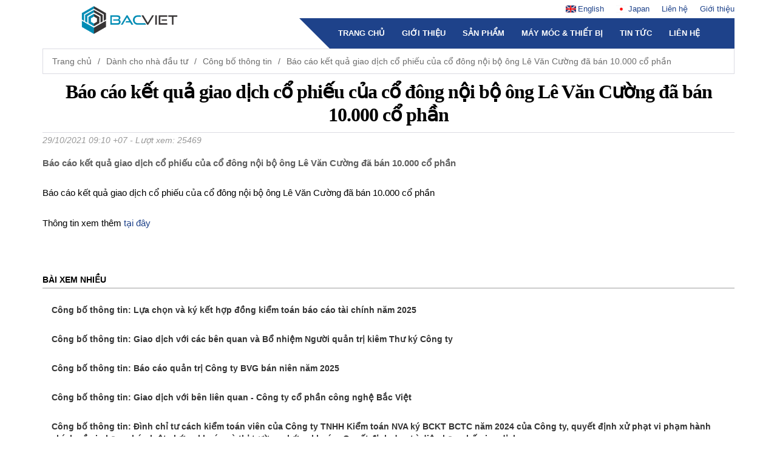

--- FILE ---
content_type: text/html; charset=UTF-8
request_url: https://bacvietgroup.com/blog/bao-cao-ket-qua-giao-dich-co-phieu-cua-co-dong-noi-bo-ong-le-van-cuong-da-ban-10-000-co-phan/
body_size: 14416
content:
<!DOCTYPE html> 
<html lang="vi" class="no-js no-svg" prefix="og: http://ogp.me/ns# fb: http://ogp.me/ns/fb#"> 
<head> 
<!-- header --> 
<meta charset="UTF-8" /> 
<link rel="profile" href="http://gmgp.org/xfn/11" /> 
<!-- title by ẾchBay.com -->
<title>Báo cáo kết quả giao dịch cổ phiếu của cổ đông nội bộ ông Lê Văn Cường đã bán 10.000 cổ phần</title>
<meta http-equiv="Cache-control" content="public"> 
<!-- <meta http-equiv="Content-Security-Policy" content="upgrade-insecure-requests"> --> 
<meta http-equiv="X-UA-Compatible" content="IE=Edge,chrome=1" /> 
<meta name="theme-color" content="#1e428a"> 
<meta name="msapplication-navbutton-color" content="#1e428a"> 
<meta name="apple-mobile-web-app-capable" content="yes"> 
<meta name="apple-mobile-web-app-status-bar-style" content="#1e428a"> 
<!-- <link rel="icon" sizes="192x192" href="https://bacvietgroup.com/wp-content/uploads/2019/09/645014629576546512390518909487537576214528n-1.png"> --> 
<link href="https://bacvietgroup.com/wp-content/uploads/2019/09/645014629576546512390518909487537576214528n-1.png" rel="shortcut icon" type="image/png" /><!-- META for design by ẾchBay.com - https://echbay.com/ --> 
<meta name="viewport" content="width=device-width,minimum-scale=1,initial-scale=1"> 
<meta name="RESOURCE-TYPE" content="DOCUMENT" /> 
<meta name="DISTRIBUTION" content="GLOBAL" /> 
<meta name="CODE AUTHOR" content="EchBay.com" /> 
<meta name="COPYRIGHT" content="Copyright (c) 2011 by EchBay.com - lienhe@echbay.com" /> 
<!-- // META for design by ẾchBay.com --> 
<!-- ẾchBay.com SEO plugin - https://echbay.com/ --> 
<meta http-equiv="x-dns-prefetch-control" content="on"><link rel="dns-prefetch" href="//www.google-analytics.com" />
<link rel="dns-prefetch" href="//connect.facebook.net" /><meta name="format-detection" content="telephone=no">
<link rel="amphtml" href="https://bacvietgroup.com/blog/bao-cao-ket-qua-giao-dich-co-phieu-cua-co-dong-noi-bo-ong-le-van-cuong-da-ban-10-000-co-phan/?amp" /><meta itemprop="author" content="#?rel=author" />
<link rel="author" href="#" />
<link rel="publisher" href="#" />
<meta property="fb:app_id" content="650420091814299" />
<meta name="geo.region" content="VN" />
<meta name="geo.placename" content="Ha Noi" />
<meta name="geo.position" content="21.0333,105.8500" />
<meta name="ICBM" content="21.0333,105.8500" /><script type="application/ld+json">{"@context": "http:\/\/schema.org","@type": "BlogPosting","publisher": {"@type": "Organization","name": "Bac Viet Steel Group - Mold, Plastic, Steel Box i-Tainer, Scaffolding, Hot dip Galvanizing","logo": {"@type": "ImageObject","url": "https:\/\/bacvietgroup.com\/wp-content\/uploads\/2019\/09\/645014629576546512390518909487537576214528n.png"}},"mainEntityOfPage": "https:\/\/bacvietgroup.com\/blog\/bao-cao-ket-qua-giao-dich-co-phieu-cua-co-dong-noi-bo-ong-le-van-cuong-da-ban-10-000-co-phan\/","headline": "Báo cáo kết quả giao dịch cổ phiếu của cổ đông nội bộ ông Lê Văn Cường đã bán 10.000 cổ phần","datePublished": "2021-10-29 09:10:15","dateModified": "2021-10-29 09:12:50","author": {"@type": "Person","name": "user25778"},"description": "Báo cáo kết quả giao dịch cổ phiếu của cổ đông nội bộ ông Lê Văn Cường đã bán 10.000 cổ phần","image": {"@type": "ImageObject","width": "1004","height": "564","url": "https:\/\/bacvietgroup.com\/wp-content\/uploads\/2021\/10\/bao-cao-kq-giao-dich-cua-cdnbong-le-van-cuong-da-ban-10.000cp-bvg.png"}}</script><script type="application/ld+json">{"@context": "http:\/\/schema.org","@type": "BreadcrumbList","itemListElement": [{"@type": "ListItem","position": 1,"item": {"@id": "https:\/\/bacvietgroup.com\/","name": "Trang chủ"}}, {"@type": "ListItem","position": 2,"item": {"@id": "https:\/\/www.bacvietgroup.com\/blogs\/danh-cho-nha-dau-tu\/","name": "Dành cho nhà đầu tư"}}, {"@type": "ListItem","position": 3,"item": {"@id": "https:\/\/www.bacvietgroup.com\/blogs\/cong-bo-thong-tin\/","name": "Công bố thông tin"}}, {"@type": "ListItem","position": 4,"item": {"@id": "https:\/\/bacvietgroup.com\/blog\/bao-cao-ket-qua-giao-dich-co-phieu-cua-co-dong-noi-bo-ong-le-van-cuong-da-ban-10-000-co-phan\/","name": "Báo cáo kết quả giao dịch cổ phiếu của cổ đông nội bộ ông Lê Văn Cường đã bán 10.000 cổ phần"}} ]}</script><meta itemprop="url" content="https://bacvietgroup.com/blog/bao-cao-ket-qua-giao-dich-co-phieu-cua-co-dong-noi-bo-ong-le-van-cuong-da-ban-10-000-co-phan/" />
<meta property="og:url" content="https://bacvietgroup.com/blog/bao-cao-ket-qua-giao-dich-co-phieu-cua-co-dong-noi-bo-ong-le-van-cuong-da-ban-10-000-co-phan/" />
<meta itemprop="image" content="https://bacvietgroup.com/wp-content/uploads/2021/10/bao-cao-kq-giao-dich-cua-cdnbong-le-van-cuong-da-ban-10.000cp-bvg.png" />
<meta property="og:image" content="https://bacvietgroup.com/wp-content/uploads/2021/10/bao-cao-kq-giao-dich-cua-cdnbong-le-van-cuong-da-ban-10.000cp-bvg.png" /> 
<meta name="revisit-after" content="1 days" /> 
<meta name="title" content="Báo cáo kết quả giao dịch cổ phiếu của cổ đông nội bộ ông Lê Văn Cường đã bán 10.000 cổ phần" /> 
<meta name="keywords" content="Báo cáo kết quả giao dịch cổ phiếu của cổ đông nội bộ ông Lê Văn Cường đã bán 10.000 cổ phần" /> 
<meta name="news_keywords" content="Báo cáo kết quả giao dịch cổ phiếu của cổ đông nội bộ ông Lê Văn Cường đã bán 10.000 cổ phần" /> 
<meta name="description" content="Báo cáo kết quả giao dịch cổ phiếu của cổ đông nội bộ ông Lê Văn Cường đã bán 10.000 cổ phần" /> 
<meta name="abstract" content="Báo cáo kết quả giao dịch cổ phiếu của cổ đông nội bộ ông Lê Văn Cường đã bán 10.000 cổ phần" /> 
<meta name="RATING" content="GENERAL" /> 
<meta name="GENERATOR" content="EchBay.com eCommerce Software" /> 
<meta itemprop="name" content="Báo cáo kết quả giao dịch cổ phiếu của cổ đông nội bộ ông Lê Văn Cường đã bán 10.000 cổ phần" /> 
<meta itemprop="description" content="Báo cáo kết quả giao dịch cổ phiếu của cổ đông nội bộ ông Lê Văn Cường đã bán 10.000 cổ phần" /> 
<meta property="og:title" content="Báo cáo kết quả giao dịch cổ phiếu của cổ đông nội bộ ông Lê Văn Cường đã bán 10.000 cổ phần" /> 
<meta property="og:description" content="Báo cáo kết quả giao dịch cổ phiếu của cổ đông nội bộ ông Lê Văn Cường đã bán 10.000 cổ phần" /> 
<meta property="og:type" content="article" /> 
<meta property="og:site_name" content="Bac Viet Steel Group - Mold, Plastic, Steel Box i-Tainer, Scaffolding, Hot dip Galvanizing" /> 
<meta name="twitter:card" content="summary" /> 
<meta name="twitter:description" content="Báo cáo kết quả giao dịch cổ phiếu của cổ đông nội bộ ông Lê Văn Cường đã bán 10.000 cổ phần" /> 
<meta name="twitter:title" content="Báo cáo kết quả giao dịch cổ phiếu của cổ đông nội bộ ông Lê Văn Cường đã bán 10.000 cổ phần" /> 
 
<script async src="https://www.googletagmanager.com/gtag/js?id=UA-157875044-1"></script> 
<script>window.dataLayer=window.dataLayer||[];function gtag(){dataLayer.push(arguments);}gtag('js',new Date());gtag('config','UA-157875044-1');</script> 
 
<!-- // ẾchBay.com SEO plugin --> 
<!-- Global site format by ẾchBay.com --> 
<base href="https://bacvietgroup.com/" /> 
<link rel="stylesheet" href="wp-content/echbaydotcom/load-styles.php?load=%2Fcss%2Fd.css,%2Fcss%2Fd2.css,%2Fcss%2Fm.css,%2Fcss%2Fg.css,%2Fcss%2Ftemplate%2Fcol-sidebar-content.css,themes%2Fhoaphat%2Fui%2Fhoaphat-threadnode.css,%2Fcss%2Fthread_list.css,themes%2Fhoaphat%2Fui%2Fhoaphat-top1.css,%2Fthemes%2Fcss%2Fbreadcrumb2-top1.css,themes%2Fhoaphat%2Fui%2Fhoaphat-footer1.css,themes%2Fhoaphat%2Fui%2Fd.css,%2Fhtml%2Fsearch%2Fnav_mobile1.css&ver=0417.1110" type="text/css" media="all" />
 
<style type="text/css"> 
/* EchBay custom CSS for replace default CSS by plugin or theme */ 
:root{--default-bg:#1e428a;--main-bg:#1e428a;--default2-bg:#555555;--sub-bg:#555555;--div-bg:#ffffff;--main-color:#000000;--default-color:#000000;--default2-color:;--sub-color:}.oi_big_banner{height:259px;line-height:259px}@media screen and (max-width:775px){.oi_big_banner{height:130px;line-height:130px} }@media screen and (max-width:350px){.oi_big_banner{height:65px;line-height:65px} }.default-div-bg{background-color:#ffffff}.default-color,.default-color a,.mcb,.mcb a{color:#000000}.mcb .thread-home-c2,.mcb .thread-home-c2 a,.mcb .echbay-widget-title,.mcb .echbay-widget-title a{color:#000000 !important}a{color:#1e428a}.default-bg,.thread-home-c2 h2:first-child,#oi_scroll_top{background-color:#1e428a}.div-search,.thread-home-c2,.echbay-widget-title:before,.echbay-widget-title div,.default-border-color{border-color:#1e428a}.default-2bg,.default2-bg,#oi_scroll_top:hover{background-color:#555555}.default-bg,.default-bg a{color:#ffffff}.powered-by-echbay{display:none}body{font-family:Tahoma, Verdana, sans-serif}.w99{width:1140px;max-width:1140px}.oi_big_banner{max-width:2100px}.web-logo{height:68px;line-height:68px}.thread_list_noidung_menu .col-sidebar-content,.thread_list_menu_noidung .col-sidebar-content{width:25%}.thread_list_noidung_menu .col-main-content,.thread_list_menu_noidung .col-main-content{width:75%}.blogs_noidung_menu .col-sidebar-content,.blogs_menu_noidung .col-sidebar-content{width:25%}.blogs_noidung_menu .col-main-content,.blogs_menu_noidung .col-main-content{width:75%}.page_noidung_menu .col-sidebar-content,.page_menu_noidung .col-sidebar-content{width:25%}.page_noidung_menu .col-main-content,.page_menu_noidung .col-main-content{width:75%} 
</style> 
<script type="text/javascript"> 
var eb_disable_auto_get_thumb=0,cf_facebook_page='https://www.facebook.com/Bacvietgroup/',__global_facebook_id='650420091814299',cf_instagram_page='',cf_google_plus='#',cf_youtube_chanel='#',cf_twitter_page='#',date_time=1768649431,base_url_href='https://bacvietgroup.com/',web_name='Bac Viet Steel Group - Mold, Plastic, Steel Box i-Tainer, Scaffolding, Hot dip Galvanizing',wp_content='wp-content',lang_taikhoan='T\u00e0i kho\u1ea3n',lang_thoat='Tho\u00e1t',lang_xacnhan_thoat='X\u00e1c nh\u1eadn \u0111\u0103ng xu\u1ea5t kh\u1ecfi h\u1ec7 th\u1ed1ng',lang_dangnhap='\u0110\u0103ng nh\u1eadp',lang_dangky='\u0110\u0103ng k\u00fd',lang_order_by='S\u1eafp x\u1ebfp theo',lang_order_view='Xem nhi\u1ec1u',lang_order_price_down='Gi\u00e1 gi\u1ea3m d\u1ea7n',lang_order_price_up='Gi\u00e1 t\u0103ng d\u1ea7n',lang_order_az='T\u00ean s\u1ea3n ph\u1ea9m ( t\u1eeb A \u0111\u1ebfn Z )',lang_order_za='T\u00ean s\u1ea3n ph\u1ea9m ( t\u1eeb Z \u0111\u1ebfn A )',lang_details_time_discount='Th\u1eddi gian khuy\u1ebfn m\u1ea1i c\u00f2n l\u1ea1i:',lang_details_time_soldout='S\u1ea3n ph\u1ea9m t\u1ea1m th\u1eddi ng\u1eebng b\u00e1n',lang_cart_post_null='Kh\u00f4ng x\u00e1c \u0111\u1ecbnh \u0111\u01b0\u1ee3c s\u1ea3n ph\u1ea9m',lang_cart_confirm_remove='X\u00e1c nh\u1eadn x\u00f3a s\u1ea3n ph\u1ea9m kh\u1ecfi gi\u1ecf h\u00e0ng!',isQuanly=0,isLogin=0,uEmail='',eb_wp_post_type='blog',logout_url='',parent_cid=62,cid=62,pid=926799,eb_product_price=0,cf_gtag_id='1',cf_facebook_tracking='1',cf_tester_mode='off',cf_auto_nofollow='1',cf_disable_tracking='off',cf_fontawesome_v5='off',cf_on_primary_slider='1',cf_rand_slider='1',cf_add_to_cart_iframe='off',cf_search_advanced_auto_submit='1',cf_blog_class_style='w99',cf_post_class_style='w99',cf_gg_api_key='',cf_current_sd_price='VND',cf_swipe_big_banner='off',cf_btn_big_banner='1',cf_arrow_big_banner='1',cf_slider_big_play=5000,cf_product_details_mobile_size='',cf_product_mobile2_size='',cf_post_index_content='',cf_blog_index_content='',cf_wgr_ia='0' * 1,private_info_setting_site_url='https://echbay.com/',private_info_setting_site_upper='EchBay.com',act='single'; 
var web_link = 'https:\/\/bacvietgroup.com\/'; 
</script> 
 
<!-- HEAD by ẾchBay.com --> 
<script async src="https://www.googletagmanager.com/gtag/js?id=AW-721282850"></script>
<script>
window.dataLayer = window.dataLayer || [];function gtag(){dataLayer.push(arguments);}
gtag('js', new Date());gtag('config', 'AW-721282850');</script> 
<!-- // Global site format by ẾchBay.com --> 
<meta name='robots' content='max-image-preview:large' />
<link rel="alternate" type="application/rss+xml" title="Dòng thông tin Bắc Việt Group là tập đoàn tiên phong trong lĩnh vực Khuôn mẫu, mạ kẽm nhúng nóng, gia công thép và ép nhựa, Giàn giáo &raquo;" href="https://bacvietgroup.com/feed/" />
<link rel="alternate" type="application/rss+xml" title="Bắc Việt Group là tập đoàn tiên phong trong lĩnh vực Khuôn mẫu, mạ kẽm nhúng nóng, gia công thép và ép nhựa, Giàn giáo &raquo; Dòng bình luận" href="https://bacvietgroup.com/comments/feed/" />
<link rel="alternate" title="oNhúng (JSON)" type="application/json+oembed" href="https://bacvietgroup.com/wp-json/oembed/1.0/embed?url=https%3A%2F%2Fbacvietgroup.com%2Fblog%2Fbao-cao-ket-qua-giao-dich-co-phieu-cua-co-dong-noi-bo-ong-le-van-cuong-da-ban-10-000-co-phan%2F" />
<link rel="alternate" title="oNhúng (XML)" type="text/xml+oembed" href="https://bacvietgroup.com/wp-json/oembed/1.0/embed?url=https%3A%2F%2Fbacvietgroup.com%2Fblog%2Fbao-cao-ket-qua-giao-dich-co-phieu-cua-co-dong-noi-bo-ong-le-van-cuong-da-ban-10-000-co-phan%2F&#038;format=xml" />
<style id='wp-img-auto-sizes-contain-inline-css' type='text/css'>
img:is([sizes=auto i],[sizes^="auto," i]){contain-intrinsic-size:3000px 1500px}
/*# sourceURL=wp-img-auto-sizes-contain-inline-css */
</style>
<style id='wp-block-library-inline-css' type='text/css'>
:root{--wp-block-synced-color:#7a00df;--wp-block-synced-color--rgb:122,0,223;--wp-bound-block-color:var(--wp-block-synced-color);--wp-editor-canvas-background:#ddd;--wp-admin-theme-color:#007cba;--wp-admin-theme-color--rgb:0,124,186;--wp-admin-theme-color-darker-10:#006ba1;--wp-admin-theme-color-darker-10--rgb:0,107,160.5;--wp-admin-theme-color-darker-20:#005a87;--wp-admin-theme-color-darker-20--rgb:0,90,135;--wp-admin-border-width-focus:2px}@media (min-resolution:192dpi){:root{--wp-admin-border-width-focus:1.5px}}.wp-element-button{cursor:pointer}:root .has-very-light-gray-background-color{background-color:#eee}:root .has-very-dark-gray-background-color{background-color:#313131}:root .has-very-light-gray-color{color:#eee}:root .has-very-dark-gray-color{color:#313131}:root .has-vivid-green-cyan-to-vivid-cyan-blue-gradient-background{background:linear-gradient(135deg,#00d084,#0693e3)}:root .has-purple-crush-gradient-background{background:linear-gradient(135deg,#34e2e4,#4721fb 50%,#ab1dfe)}:root .has-hazy-dawn-gradient-background{background:linear-gradient(135deg,#faaca8,#dad0ec)}:root .has-subdued-olive-gradient-background{background:linear-gradient(135deg,#fafae1,#67a671)}:root .has-atomic-cream-gradient-background{background:linear-gradient(135deg,#fdd79a,#004a59)}:root .has-nightshade-gradient-background{background:linear-gradient(135deg,#330968,#31cdcf)}:root .has-midnight-gradient-background{background:linear-gradient(135deg,#020381,#2874fc)}:root{--wp--preset--font-size--normal:16px;--wp--preset--font-size--huge:42px}.has-regular-font-size{font-size:1em}.has-larger-font-size{font-size:2.625em}.has-normal-font-size{font-size:var(--wp--preset--font-size--normal)}.has-huge-font-size{font-size:var(--wp--preset--font-size--huge)}.has-text-align-center{text-align:center}.has-text-align-left{text-align:left}.has-text-align-right{text-align:right}.has-fit-text{white-space:nowrap!important}#end-resizable-editor-section{display:none}.aligncenter{clear:both}.items-justified-left{justify-content:flex-start}.items-justified-center{justify-content:center}.items-justified-right{justify-content:flex-end}.items-justified-space-between{justify-content:space-between}.screen-reader-text{border:0;clip-path:inset(50%);height:1px;margin:-1px;overflow:hidden;padding:0;position:absolute;width:1px;word-wrap:normal!important}.screen-reader-text:focus{background-color:#ddd;clip-path:none;color:#444;display:block;font-size:1em;height:auto;left:5px;line-height:normal;padding:15px 23px 14px;text-decoration:none;top:5px;width:auto;z-index:100000}html :where(.has-border-color){border-style:solid}html :where([style*=border-top-color]){border-top-style:solid}html :where([style*=border-right-color]){border-right-style:solid}html :where([style*=border-bottom-color]){border-bottom-style:solid}html :where([style*=border-left-color]){border-left-style:solid}html :where([style*=border-width]){border-style:solid}html :where([style*=border-top-width]){border-top-style:solid}html :where([style*=border-right-width]){border-right-style:solid}html :where([style*=border-bottom-width]){border-bottom-style:solid}html :where([style*=border-left-width]){border-left-style:solid}html :where(img[class*=wp-image-]){height:auto;max-width:100%}:where(figure){margin:0 0 1em}html :where(.is-position-sticky){--wp-admin--admin-bar--position-offset:var(--wp-admin--admin-bar--height,0px)}@media screen and (max-width:600px){html :where(.is-position-sticky){--wp-admin--admin-bar--position-offset:0px}}

/*# sourceURL=wp-block-library-inline-css */
</style><style id='global-styles-inline-css' type='text/css'>
:root{--wp--preset--aspect-ratio--square: 1;--wp--preset--aspect-ratio--4-3: 4/3;--wp--preset--aspect-ratio--3-4: 3/4;--wp--preset--aspect-ratio--3-2: 3/2;--wp--preset--aspect-ratio--2-3: 2/3;--wp--preset--aspect-ratio--16-9: 16/9;--wp--preset--aspect-ratio--9-16: 9/16;--wp--preset--color--black: #000000;--wp--preset--color--cyan-bluish-gray: #abb8c3;--wp--preset--color--white: #ffffff;--wp--preset--color--pale-pink: #f78da7;--wp--preset--color--vivid-red: #cf2e2e;--wp--preset--color--luminous-vivid-orange: #ff6900;--wp--preset--color--luminous-vivid-amber: #fcb900;--wp--preset--color--light-green-cyan: #7bdcb5;--wp--preset--color--vivid-green-cyan: #00d084;--wp--preset--color--pale-cyan-blue: #8ed1fc;--wp--preset--color--vivid-cyan-blue: #0693e3;--wp--preset--color--vivid-purple: #9b51e0;--wp--preset--gradient--vivid-cyan-blue-to-vivid-purple: linear-gradient(135deg,rgb(6,147,227) 0%,rgb(155,81,224) 100%);--wp--preset--gradient--light-green-cyan-to-vivid-green-cyan: linear-gradient(135deg,rgb(122,220,180) 0%,rgb(0,208,130) 100%);--wp--preset--gradient--luminous-vivid-amber-to-luminous-vivid-orange: linear-gradient(135deg,rgb(252,185,0) 0%,rgb(255,105,0) 100%);--wp--preset--gradient--luminous-vivid-orange-to-vivid-red: linear-gradient(135deg,rgb(255,105,0) 0%,rgb(207,46,46) 100%);--wp--preset--gradient--very-light-gray-to-cyan-bluish-gray: linear-gradient(135deg,rgb(238,238,238) 0%,rgb(169,184,195) 100%);--wp--preset--gradient--cool-to-warm-spectrum: linear-gradient(135deg,rgb(74,234,220) 0%,rgb(151,120,209) 20%,rgb(207,42,186) 40%,rgb(238,44,130) 60%,rgb(251,105,98) 80%,rgb(254,248,76) 100%);--wp--preset--gradient--blush-light-purple: linear-gradient(135deg,rgb(255,206,236) 0%,rgb(152,150,240) 100%);--wp--preset--gradient--blush-bordeaux: linear-gradient(135deg,rgb(254,205,165) 0%,rgb(254,45,45) 50%,rgb(107,0,62) 100%);--wp--preset--gradient--luminous-dusk: linear-gradient(135deg,rgb(255,203,112) 0%,rgb(199,81,192) 50%,rgb(65,88,208) 100%);--wp--preset--gradient--pale-ocean: linear-gradient(135deg,rgb(255,245,203) 0%,rgb(182,227,212) 50%,rgb(51,167,181) 100%);--wp--preset--gradient--electric-grass: linear-gradient(135deg,rgb(202,248,128) 0%,rgb(113,206,126) 100%);--wp--preset--gradient--midnight: linear-gradient(135deg,rgb(2,3,129) 0%,rgb(40,116,252) 100%);--wp--preset--font-size--small: 13px;--wp--preset--font-size--medium: 20px;--wp--preset--font-size--large: 36px;--wp--preset--font-size--x-large: 42px;--wp--preset--spacing--20: 0.44rem;--wp--preset--spacing--30: 0.67rem;--wp--preset--spacing--40: 1rem;--wp--preset--spacing--50: 1.5rem;--wp--preset--spacing--60: 2.25rem;--wp--preset--spacing--70: 3.38rem;--wp--preset--spacing--80: 5.06rem;--wp--preset--shadow--natural: 6px 6px 9px rgba(0, 0, 0, 0.2);--wp--preset--shadow--deep: 12px 12px 50px rgba(0, 0, 0, 0.4);--wp--preset--shadow--sharp: 6px 6px 0px rgba(0, 0, 0, 0.2);--wp--preset--shadow--outlined: 6px 6px 0px -3px rgb(255, 255, 255), 6px 6px rgb(0, 0, 0);--wp--preset--shadow--crisp: 6px 6px 0px rgb(0, 0, 0);}:where(.is-layout-flex){gap: 0.5em;}:where(.is-layout-grid){gap: 0.5em;}body .is-layout-flex{display: flex;}.is-layout-flex{flex-wrap: wrap;align-items: center;}.is-layout-flex > :is(*, div){margin: 0;}body .is-layout-grid{display: grid;}.is-layout-grid > :is(*, div){margin: 0;}:where(.wp-block-columns.is-layout-flex){gap: 2em;}:where(.wp-block-columns.is-layout-grid){gap: 2em;}:where(.wp-block-post-template.is-layout-flex){gap: 1.25em;}:where(.wp-block-post-template.is-layout-grid){gap: 1.25em;}.has-black-color{color: var(--wp--preset--color--black) !important;}.has-cyan-bluish-gray-color{color: var(--wp--preset--color--cyan-bluish-gray) !important;}.has-white-color{color: var(--wp--preset--color--white) !important;}.has-pale-pink-color{color: var(--wp--preset--color--pale-pink) !important;}.has-vivid-red-color{color: var(--wp--preset--color--vivid-red) !important;}.has-luminous-vivid-orange-color{color: var(--wp--preset--color--luminous-vivid-orange) !important;}.has-luminous-vivid-amber-color{color: var(--wp--preset--color--luminous-vivid-amber) !important;}.has-light-green-cyan-color{color: var(--wp--preset--color--light-green-cyan) !important;}.has-vivid-green-cyan-color{color: var(--wp--preset--color--vivid-green-cyan) !important;}.has-pale-cyan-blue-color{color: var(--wp--preset--color--pale-cyan-blue) !important;}.has-vivid-cyan-blue-color{color: var(--wp--preset--color--vivid-cyan-blue) !important;}.has-vivid-purple-color{color: var(--wp--preset--color--vivid-purple) !important;}.has-black-background-color{background-color: var(--wp--preset--color--black) !important;}.has-cyan-bluish-gray-background-color{background-color: var(--wp--preset--color--cyan-bluish-gray) !important;}.has-white-background-color{background-color: var(--wp--preset--color--white) !important;}.has-pale-pink-background-color{background-color: var(--wp--preset--color--pale-pink) !important;}.has-vivid-red-background-color{background-color: var(--wp--preset--color--vivid-red) !important;}.has-luminous-vivid-orange-background-color{background-color: var(--wp--preset--color--luminous-vivid-orange) !important;}.has-luminous-vivid-amber-background-color{background-color: var(--wp--preset--color--luminous-vivid-amber) !important;}.has-light-green-cyan-background-color{background-color: var(--wp--preset--color--light-green-cyan) !important;}.has-vivid-green-cyan-background-color{background-color: var(--wp--preset--color--vivid-green-cyan) !important;}.has-pale-cyan-blue-background-color{background-color: var(--wp--preset--color--pale-cyan-blue) !important;}.has-vivid-cyan-blue-background-color{background-color: var(--wp--preset--color--vivid-cyan-blue) !important;}.has-vivid-purple-background-color{background-color: var(--wp--preset--color--vivid-purple) !important;}.has-black-border-color{border-color: var(--wp--preset--color--black) !important;}.has-cyan-bluish-gray-border-color{border-color: var(--wp--preset--color--cyan-bluish-gray) !important;}.has-white-border-color{border-color: var(--wp--preset--color--white) !important;}.has-pale-pink-border-color{border-color: var(--wp--preset--color--pale-pink) !important;}.has-vivid-red-border-color{border-color: var(--wp--preset--color--vivid-red) !important;}.has-luminous-vivid-orange-border-color{border-color: var(--wp--preset--color--luminous-vivid-orange) !important;}.has-luminous-vivid-amber-border-color{border-color: var(--wp--preset--color--luminous-vivid-amber) !important;}.has-light-green-cyan-border-color{border-color: var(--wp--preset--color--light-green-cyan) !important;}.has-vivid-green-cyan-border-color{border-color: var(--wp--preset--color--vivid-green-cyan) !important;}.has-pale-cyan-blue-border-color{border-color: var(--wp--preset--color--pale-cyan-blue) !important;}.has-vivid-cyan-blue-border-color{border-color: var(--wp--preset--color--vivid-cyan-blue) !important;}.has-vivid-purple-border-color{border-color: var(--wp--preset--color--vivid-purple) !important;}.has-vivid-cyan-blue-to-vivid-purple-gradient-background{background: var(--wp--preset--gradient--vivid-cyan-blue-to-vivid-purple) !important;}.has-light-green-cyan-to-vivid-green-cyan-gradient-background{background: var(--wp--preset--gradient--light-green-cyan-to-vivid-green-cyan) !important;}.has-luminous-vivid-amber-to-luminous-vivid-orange-gradient-background{background: var(--wp--preset--gradient--luminous-vivid-amber-to-luminous-vivid-orange) !important;}.has-luminous-vivid-orange-to-vivid-red-gradient-background{background: var(--wp--preset--gradient--luminous-vivid-orange-to-vivid-red) !important;}.has-very-light-gray-to-cyan-bluish-gray-gradient-background{background: var(--wp--preset--gradient--very-light-gray-to-cyan-bluish-gray) !important;}.has-cool-to-warm-spectrum-gradient-background{background: var(--wp--preset--gradient--cool-to-warm-spectrum) !important;}.has-blush-light-purple-gradient-background{background: var(--wp--preset--gradient--blush-light-purple) !important;}.has-blush-bordeaux-gradient-background{background: var(--wp--preset--gradient--blush-bordeaux) !important;}.has-luminous-dusk-gradient-background{background: var(--wp--preset--gradient--luminous-dusk) !important;}.has-pale-ocean-gradient-background{background: var(--wp--preset--gradient--pale-ocean) !important;}.has-electric-grass-gradient-background{background: var(--wp--preset--gradient--electric-grass) !important;}.has-midnight-gradient-background{background: var(--wp--preset--gradient--midnight) !important;}.has-small-font-size{font-size: var(--wp--preset--font-size--small) !important;}.has-medium-font-size{font-size: var(--wp--preset--font-size--medium) !important;}.has-large-font-size{font-size: var(--wp--preset--font-size--large) !important;}.has-x-large-font-size{font-size: var(--wp--preset--font-size--x-large) !important;}
/*# sourceURL=global-styles-inline-css */
</style>

<style id='classic-theme-styles-inline-css' type='text/css'>
/*! This file is auto-generated */
.wp-block-button__link{color:#fff;background-color:#32373c;border-radius:9999px;box-shadow:none;text-decoration:none;padding:calc(.667em + 2px) calc(1.333em + 2px);font-size:1.125em}.wp-block-file__button{background:#32373c;color:#fff;text-decoration:none}
/*# sourceURL=/wp-includes/css/classic-themes.min.css */
</style>
<script type="text/javascript" src="https://bacvietgroup.com/wp-content/themes/echbaytwo/outsource/javascript/jquery/3.3.1.min.js?ver=3.3.1" id="jquery-js"></script>
<script type="text/javascript" src="https://bacvietgroup.com/wp-content/themes/echbaytwo/outsource/javascript/jquery/migrate-3.0.0.min.js?ver=3.0.0" id="jquery-migrate-js"></script>
<link rel="https://api.w.org/" href="https://bacvietgroup.com/wp-json/" /><link rel="EditURI" type="application/rsd+xml" title="RSD" href="https://bacvietgroup.com/xmlrpc.php?rsd" />
<meta name="generator" content="WordPress 6.9" />
<link rel="canonical" href="https://bacvietgroup.com/blog/bao-cao-ket-qua-giao-dich-co-phieu-cua-co-dong-noi-bo-ong-le-van-cuong-da-ban-10-000-co-phan/" />
<link rel='shortlink' href='https://bacvietgroup.com/?p=926799' />
<!-- EchBay Tag Manager --><style>
.home-menu li {
}
/*
.home-menu ul {
text-align: center;}
.home-menu li {
float: none;width: auto;display: inline-block;margin: 10px;}
*/
.footer1-bg {
background-image: none;}
.thread-details-mobileCenter {
max-width: none;}
</style>
<script>(function(w,d,s,l,i){w[l]=w[l]||[];w[l].push({'gtm.start':
new Date().getTime(),event:'gtm.js'});var f=d.getElementsByTagName(s)[0],
j=d.createElement(s),dl=l!='dataLayer'?'&l='+l:'';j.async=true;j.src=
'https://www.googletagmanager.com/gtm.js?id='+i+dl;f.parentNode.insertBefore(j,f);})(window,document,'script','dataLayer','GTM-WFNDCZZ');</script>
<meta name="p:domain_verify" content="b3d401c5b8b764ec7fc11291c9448675"/>
<meta name="facebook-domain-verification" content="utet4dmz7tnq40jwryaf5zszha7mio" />
<script type="text/javascript">
var etm_arr_all_tags = [null,null],
etm_body_class="wp-singular blog-template-default single single-blog postid-926799 single-format-standard wp-theme-echbaytwo wp-child-theme-hoaphat elementor-default",
etm_plugins_version = "1.2.0";
</script>
<script type="text/javascript">var etm_code_in_footer_this_site = ''; function ETM_trim ( str ) { if (typeof jQuery == 'function') { return jQuery.trim( str ); } return str.replace(/^\s+|\s+$/g, ""); } /* if (typeof jQuery != 'function') { console.log('EchBay Tag Manager not start! jQuery function not found.'); } else { */ try { (function ( z ) { var str = ''; for ( var i = 0; i < z.length; i++ ) { if ( z[i] != null && z[i].status_tags == 'show' && z[i].page_tags != 'all' ) { var show_script = true; for ( var x in z[i] ) { z[i][x] = unescape( z[i][x] ); } z[i].name_tags = '<!-- ' + z[i].name_tags + ' (ETM) -->' + "\n"; if ( z[i].page_tags != '' && z[i].page_tags != 'all' && etm_body_class != '' ) { show_script = false; var arr_check = z[i].page_tags.replace(/\s/g, '').split(','); for ( var j = 0; j < arr_check.length; j++ ) { if ( show_script == false ) { arr_check[j] = ETM_trim( arr_check[j] ); if ( arr_check[j] != '' ) { if ( etm_body_class.split( arr_check[j] ).length > 1 ) { console.log( 'ETM: show in page ' + arr_check[j] ); show_script = true; break; } } } } } if ( z[i].url_tags != '' ) { show_script = false; var wlh = window.location.href; var arr_check = z[i].url_tags.split(','); for ( var j = 0; j < arr_check.length; j++ ) { if ( show_script == false ) { arr_check[j] = ETM_trim( arr_check[j] ); if ( arr_check[j] != '' ) { if ( wlh.split( arr_check[j] ).length > 1 ) { console.log( 'ETM: show in URL ' + arr_check[j] ); show_script = true; } } } } } if ( show_script == true ) { if ( z[i].header_tags != '' ) { str += z[i].name_tags + z[i].header_tags; } if ( z[i].body_tags != '' ) { etm_code_in_footer_this_site += z[i].name_tags + z[i].body_tags; } } } } if ( str != '' ) { if (typeof jQuery == 'function') { jQuery("head").append( str ); } else { document.write( str ); } } else { console.log('ETM HEADER is NULL'); } })( etm_arr_all_tags ); console.log('EchBay Tags Manager is running... version ' + etm_plugins_version); } catch ( e ) { console.log( 'stack: ' + (e.stackTrace || e.stack) ); } </script><!-- END EchBay Tag Manager --><!-- EchBay Product Image in Header --> 
<style type="text/css"></style> 
</head> 
<!-- Thêm class tượng trưng cho mỗi trang lên BODY để tùy biến--> 
<body class="wp-singular blog-template-default single single-blog postid-926799 single-format-standard wp-theme-echbaytwo wp-child-theme-hoaphat elementor-default eb-set-css-pc-mobile ebcat-danh-cho-nha-dau-tu"><div id="webgiare__top"> 
<div id="hoaphat-top1">
	<div class="hoaphat-top1">
		<div class="w99 cf">
			<div class="lf f25 fullsize-if-mobile"><div><a href="./" class="web-logo d-block" style="background-image:url(wp-content/uploads/2019/09/645014629576546512390518909487537576214528n.png);">&nbsp;</a></div></div>
			<div class="lf f75 hide-if-mobile text-right">
				<div class="top1-menu l30"><!-- menu slug: top-menu-01 --><div data-id="17" class="each-to-edit-menu"></div><ul id="menu-top-1" class="cf eb-set-menu-selected top-menu-01"><li class="top-lang menu-item menu-item-type-custom menu-item-object-custom menu-item-925945"><a href="//bacvietgroup.com/en"><img src="wp-content/echbaydotcom/images-global/flag/en.png" /> English</a></li><li class="top-lang menu-item menu-item-type-custom menu-item-object-custom menu-item-926595"><a href="#"><img src="wp-content/uploads/2020/11/japanflag.png" />Japan</a></li><li><a href="/lienhe"><i class="fa fa-envelope"></i> Liên hệ</a></li><li><a href="blogs/gioi-thieu/"><i class="fa fa-user"></i> Giới thiệu</a></li></ul></div>
				<div class="cf">
					<div class="lf f95 top2-menu"><!-- menu slug: top-menu-02 --><div data-id="13" class="each-to-edit-menu"></div><ul id="menu-nav-menu" class="cf eb-set-menu-selected top-menu-02"><li><a href="./"><i class='fa fa-home'></i> Trang chủ</a></li><li><a href="gioi-thieu/">Giới thiệu</a></li><li><a href="san-pham/">Sản phẩm</a><ul class="sub-menu"><li><a href="san-pham/khuon-mau-chinh-xac/">Khuôn mẫu chính xác tại Bắc Việt</a></li><li><a href="san-pham/linh-kien-nhua-dien-tu/">Sản xuất linh kiện nhựa điện tử tại Bắc Việt</a></li><li><a href="san-pham/gian-giao/">Giàn Giáo tại Bắc Việt</a></li><li><a href="san-pham/san-pham-thung-thep/">Sản phẩm thùng thép gấp gọn Bắc Việt</a></li><li><a href="san-pham/ket-cau-thep/">Kết cấu thép</a></li></ul></li><li><a href="may-moc-thiet-bi/">Máy móc &#038; thiết bị</a><ul class="sub-menu"><li><a href="may-moc-thiet-bi/may-san-xuat-khuon-mau-linh-kien-nhua/">Máy sản xuất khuôn mẫu &#038; linh kiện nhựa tại Bắc Việt</a></li><li><a href="may-moc-thiet-bi/may-san-xuat-ket-cau-thep/">Dây chuyền sơn tĩnh điện tại Bắc Việt &#8211; Nhập khẩu từ Đức, bảo vệ bề mặt sắt thép</a></li><li><a href="may-moc-thiet-bi/be-ma-kem-nhung/">Bể mạ kẽm nhúng Bắc Việt &#8211; Công nghệ hàng đầu, xuất khẩu Châu Âu</a></li></ul></li><li class="wgr-load-js-sub-blogs menu-item menu-item-type-custom menu-item-object-custom menu-item-925564"><a href="#">Tin tức</a></li><li><a href="./lien-he">Liên hệ</a></li></ul></div>
					<div class="lf f5 text-center top-search-module">
						<div class="top-search-hide"><i class="fa fa-search"></i></div>
						 
<div class="div-search-margin"> 
<div class="div-search"> 
<form role="search" method="get" action="https://bacvietgroup.com/"> 
<input type="search" placeholder="Tìm kiếm sản phẩm" value="" name="s" autocomplete="off" aria-required="true" required> 
<input type="hidden" name="post_type" value="post" /> 
<button type="submit" class="default-bg"><i class="fas fa-search"></i><span class="d-none">Tìm kiếm</span></button> 
<span data-active="div-search-margin" class="span-search-icon cur"><i class="fas fa-search"></i></span> 
</form> 
</div> 
<div id="oiSearchAjax"></div> 
</div></div>
				</div>
			</div>
		</div>
	</div>
</div>
<div class="eb-top"></div> 
<div id="bigbanner-top1"><!-- Big banner disable by cf_post_big_banner in Theme Config - Post --></div> 
<div id="breadcrumb2-top1"> 
<div class="w99"> 
<div class="thread-details-tohome"> 
<ul class="cf"> 
<li><a href="./"><i class="fas fa-home"></i> Trang chủ</a></li> 
 <li><a data-id="62" href="https://www.bacvietgroup.com/blogs/danh-cho-nha-dau-tu/">Dành cho nhà đầu tư</a></li>  <li><a data-id="63" href="https://www.bacvietgroup.com/blogs/cong-bo-thong-tin/">Công bố thông tin</a></li>  <li><a data-id="0" href="https://bacvietgroup.com/blog/bao-cao-ket-qua-giao-dich-co-phieu-cua-co-dong-noi-bo-ong-le-van-cuong-da-ban-10-000-co-phan/">Báo cáo kết quả giao dịch cổ phiếu của cổ đông nội bộ ông Lê Văn Cường đã bán 10.000 cổ phần</a></li> 
</ul> 
</div> 
</div> 
</div> 
</div> 
<div id="container"> 
<section id="main-content"> 
<div id="main" style="min-height:250px;"> 
<div id="rME"><div class="global-blog-module w99"> <div class="padding-global-content cf "> <div class="col-main-content custom-width-blog-main fullsize-if-mobile"> <div class="col-main-padding col-blog-padding"> <div class="blog-details-content"> <div class="thread-details-relative"></div> <article> <header> <h1 class="blog-details-title">Báo cáo kết quả giao dịch cổ phiếu của cổ đông nội bộ ông Lê Văn Cường đã bán 10.000 cổ phần</h1> <div class="l25 echbay-tintuc-ngaygui">29/10/2021 09:10 +07 <span> - Lượt xem: 25469</span></div> <div class="blog-details-excerpt"><h2 class="echbay-tintuc-gioithieu">Báo cáo kết quả giao dịch cổ phiếu của cổ đông nội bộ ông Lê Văn Cường đã bán 10.000 cổ phần</h2></div> </header> <div class="thread-content-bmask"> <div data-max-width="0" class="img-max-width ul-default-style echbay-tintuc-noidung"><p>Báo cáo kết quả giao dịch cổ phiếu của cổ đông nội bộ ông Lê Văn Cường đã bán 10.000 cổ phần</p>
<div class="thread-content-bmask">
<div class="img-max-width ul-default-style echbay-tintuc-noidung" data-max-width="1139">
<p>Thông tin xem thêm <a href="https://drive.google.com/file/d/1GQV7ylAFJVRPsFKAXtcarrTLA2V5r6zC/view?usp=sharing" target="_blank" rel="nofollow noopener">tại đây</a></p>
</div>
</div>
</div> <div class="thread-content-mask">&nbsp;</div> </div> <br> <div class="thread-details-tags d-none echbay-tintuc-tags"><i class="fa fa-tag"></i> </div> <div class="share-blog-in-bottom"></div> <footer class="blog-footer"> <div class="blog-author bold text-right text-italic"></div> </footer> </article> <br> </div> <br> <br> <div data-other-post="10" class="blog-other-post hide-if-zero-other"> <div class="blog-other-module"> <div class="echbay-blog-module">Bài xem nhiều</div> <hr class="hr-line-before"> <br> </div> <ul class="echbay-blog echbay-details-blog cf echbay-blog100 blogs_node_chi_chu"> <li data-type="blog" data-id="927100"> <div class="echbay-blog-padding echbay-news-padding cf"> <div class="lf echbay-blog-left echbay-news-left global-a-posi"><a title="Công bố thông tin: Lựa chọn và ký kết hợp đồng kiểm toán báo cáo tài chính năm 2025" data-id="927100" href="https://www.bacvietgroup.com/blog/cong-bo-thong-tin-giao-dich-voi-cac-ben-quan-va-bo-nhiem-nguoi-quan-tri-kiem-thu-ky-cong-ty-copy/">&nbsp;</a> <div data-img="wp-content/uploads/2025/07/cbtt-lcvakhdkt2025-400x225.png" data-table-img="wp-content/uploads/2025/07/cbtt-lcvakhdkt2025-400x225.png" data-mobile-img="wp-content/uploads/2025/07/cbtt-lcvakhdkt2025-400x225.png" data-size="2/3" class="ti-le-global echbay-blog-avt each-to-bgimg">&nbsp;</div> </div> <div class="lf echbay-blog-right echbay-news-right"> <div class="echbay-blog-marginleft echbay-news-marginleft l19"> <div> <h3 dynamic-title-tag="1" class="echbay-blog-title"><a title="Công bố thông tin: Lựa chọn và ký kết hợp đồng kiểm toán báo cáo tài chính năm 2025" data-id="927100" href="https://www.bacvietgroup.com/blog/cong-bo-thong-tin-giao-dich-voi-cac-ben-quan-va-bo-nhiem-nguoi-quan-tri-kiem-thu-ky-cong-ty-copy/">Công bố thông tin: Lựa chọn và ký kết hợp đồng kiểm toán báo cáo tài chính năm 2025</a></h3> </div> <div class="echbay-blog-infos"><span class="echbay-blog-ngay">28/11/2025</span> <span class="echbay-blog-cat"> | <a href="https://www.bacvietgroup.com/blogs/cong-bo-thong-tin/" class="thread-list-ant_ten">Công bố thông tin</a></span></div> <div class="echbay-blog-gioithieu">Công bố thông tin: Giao dịch với các bên quan và Bổ nhiệm Người quản trị kiêm Thư ký Công ty</div> </div> </div> </div> </li><li data-type="blog" data-id="927096"> <div class="echbay-blog-padding echbay-news-padding cf"> <div class="lf echbay-blog-left echbay-news-left global-a-posi"><a title="Công bố thông tin: Giao dịch với các bên quan và Bổ nhiệm Người quản trị kiêm Thư ký Công ty" data-id="927096" href="https://www.bacvietgroup.com/blog/cong-bo-thong-tin-giao-dich-voi-cac-ben-quan-va-bo-nhiem-nguoi-quan-tri-kiem-thu-ky-cong-ty/">&nbsp;</a> <div data-img="wp-content/uploads/2025/07/bvgcbttgdlqnguoi-qtct280725-400x225.png" data-table-img="wp-content/uploads/2025/07/bvgcbttgdlqnguoi-qtct280725-400x225.png" data-mobile-img="wp-content/uploads/2025/07/bvgcbttgdlqnguoi-qtct280725-400x225.png" data-size="2/3" class="ti-le-global echbay-blog-avt each-to-bgimg">&nbsp;</div> </div> <div class="lf echbay-blog-right echbay-news-right"> <div class="echbay-blog-marginleft echbay-news-marginleft l19"> <div> <h3 dynamic-title-tag="1" class="echbay-blog-title"><a title="Công bố thông tin: Giao dịch với các bên quan và Bổ nhiệm Người quản trị kiêm Thư ký Công ty" data-id="927096" href="https://www.bacvietgroup.com/blog/cong-bo-thong-tin-giao-dich-voi-cac-ben-quan-va-bo-nhiem-nguoi-quan-tri-kiem-thu-ky-cong-ty/">Công bố thông tin: Giao dịch với các bên quan và Bổ nhiệm Người quản trị kiêm Thư ký Công ty</a></h3> </div> <div class="echbay-blog-infos"><span class="echbay-blog-ngay">28/07/2025</span> <span class="echbay-blog-cat"> | <a href="https://www.bacvietgroup.com/blogs/cong-bo-thong-tin/" class="thread-list-ant_ten">Công bố thông tin</a></span></div> <div class="echbay-blog-gioithieu">Công bố thông tin: Giao dịch với các bên quan và Bổ nhiệm Người quản trị kiêm Thư ký Công ty</div> </div> </div> </div> </li><li data-type="blog" data-id="927091"> <div class="echbay-blog-padding echbay-news-padding cf"> <div class="lf echbay-blog-left echbay-news-left global-a-posi"><a title="Công bố thông tin: Báo cáo quản trị Công ty BVG bán niên năm 2025" data-id="927091" href="https://bacvietgroup.com/blog/cong-bo-thong-tin-bao-cao-tinh-hinh-quan-tri-cong-ty-6-thang-dau-nam-2025-ban-rut-gon/">&nbsp;</a> <div data-img="wp-content/uploads/2025/07/ccct-bc-tinh-hinh-quan-tri-6-thang-400x225.png" data-table-img="wp-content/uploads/2025/07/ccct-bc-tinh-hinh-quan-tri-6-thang-400x225.png" data-mobile-img="wp-content/uploads/2025/07/ccct-bc-tinh-hinh-quan-tri-6-thang-400x225.png" data-size="2/3" class="ti-le-global echbay-blog-avt each-to-bgimg">&nbsp;</div> </div> <div class="lf echbay-blog-right echbay-news-right"> <div class="echbay-blog-marginleft echbay-news-marginleft l19"> <div> <h3 dynamic-title-tag="1" class="echbay-blog-title"><a title="Công bố thông tin: Báo cáo quản trị Công ty BVG bán niên năm 2025" data-id="927091" href="https://bacvietgroup.com/blog/cong-bo-thong-tin-bao-cao-tinh-hinh-quan-tri-cong-ty-6-thang-dau-nam-2025-ban-rut-gon/">Công bố thông tin: Báo cáo quản trị Công ty BVG bán niên năm 2025</a></h3> </div> <div class="echbay-blog-infos"><span class="echbay-blog-ngay">19/07/2025</span> <span class="echbay-blog-cat"> | <a href="https://www.bacvietgroup.com/blogs/cong-bo-thong-tin/" class="thread-list-ant_ten">Công bố thông tin</a></span></div> <div class="echbay-blog-gioithieu">Công bố thông tin: Báo cáo quản trị Công ty BVG bán niên năm 2025</div> </div> </div> </div> </li><li data-type="blog" data-id="927086"> <div class="echbay-blog-padding echbay-news-padding cf"> <div class="lf echbay-blog-left echbay-news-left global-a-posi"><a title="Công bố thông tin: Giao dịch với bên liên quan - Công ty cổ phần công nghệ Bắc Việt" data-id="927086" href="https://www.bacvietgroup.com/blog/cong-bo-thong-tin-giao-dich-voi-ben-lien-quan-cong-ty-co-phan-cong-nghe-bac-viet/">&nbsp;</a> <div data-img="wp-content/uploads/2025/06/gdldcnbv62025-400x225.png" data-table-img="wp-content/uploads/2025/06/gdldcnbv62025-400x225.png" data-mobile-img="wp-content/uploads/2025/06/gdldcnbv62025-400x225.png" data-size="2/3" class="ti-le-global echbay-blog-avt each-to-bgimg">&nbsp;</div> </div> <div class="lf echbay-blog-right echbay-news-right"> <div class="echbay-blog-marginleft echbay-news-marginleft l19"> <div> <h3 dynamic-title-tag="1" class="echbay-blog-title"><a title="Công bố thông tin: Giao dịch với bên liên quan - Công ty cổ phần công nghệ Bắc Việt" data-id="927086" href="https://www.bacvietgroup.com/blog/cong-bo-thong-tin-giao-dich-voi-ben-lien-quan-cong-ty-co-phan-cong-nghe-bac-viet/">Công bố thông tin: Giao dịch với bên liên quan - Công ty cổ phần công nghệ Bắc Việt</a></h3> </div> <div class="echbay-blog-infos"><span class="echbay-blog-ngay">26/06/2025</span> <span class="echbay-blog-cat"> | <a href="https://www.bacvietgroup.com/blogs/cong-bo-thong-tin/" class="thread-list-ant_ten">Công bố thông tin</a></span></div> <div class="echbay-blog-gioithieu">Công bố thông tin: Giao dịch với bên liên quan - Công ty cổ phần công nghệ Bắc Việt</div> </div> </div> </div> </li><li data-type="blog" data-id="927071"> <div class="echbay-blog-padding echbay-news-padding cf"> <div class="lf echbay-blog-left echbay-news-left global-a-posi"><a title="Công bố thông tin: Đình chỉ tư cách kiểm toán viên của Công ty TNHH Kiểm toán NVA ký BCKT BCTC năm 2024 của Công ty, quyết định xử phạt vi phạm hành chính về vi phạm pháp luật chứng khoán và thị trường chứng khoán; Quyết định duy trì diện hạn chế giao dịch" data-id="927071" href="https://www.bacvietgroup.com/blog/cong-bo-thong-tin-lien-quan-den-bctc-kiem-toan-nam-2024-cua-bvg/">&nbsp;</a> <div data-img="wp-content/uploads/2025/05/cbtt.lqbctc2024-1-400x225.png" data-table-img="wp-content/uploads/2025/05/cbtt.lqbctc2024-1-400x225.png" data-mobile-img="wp-content/uploads/2025/05/cbtt.lqbctc2024-1-400x225.png" data-size="2/3" class="ti-le-global echbay-blog-avt each-to-bgimg">&nbsp;</div> </div> <div class="lf echbay-blog-right echbay-news-right"> <div class="echbay-blog-marginleft echbay-news-marginleft l19"> <div> <h3 dynamic-title-tag="1" class="echbay-blog-title"><a title="Công bố thông tin: Đình chỉ tư cách kiểm toán viên của Công ty TNHH Kiểm toán NVA ký BCKT BCTC năm 2024 của Công ty, quyết định xử phạt vi phạm hành chính về vi phạm pháp luật chứng khoán và thị trường chứng khoán; Quyết định duy trì diện hạn chế giao dịch" data-id="927071" href="https://www.bacvietgroup.com/blog/cong-bo-thong-tin-lien-quan-den-bctc-kiem-toan-nam-2024-cua-bvg/">Công bố thông tin: Đình chỉ tư cách kiểm toán viên của Công ty TNHH Kiểm toán NVA ký BCKT BCTC năm 2024 của Công ty, quyết định xử phạt vi phạm hành chính về vi phạm pháp luật chứng khoán và thị trường chứng khoán; Quyết định duy trì diện hạn chế giao dịch</a></h3> </div> <div class="echbay-blog-infos"><span class="echbay-blog-ngay">27/05/2025</span> <span class="echbay-blog-cat"> | <a href="https://www.bacvietgroup.com/blogs/cong-bo-thong-tin/" class="thread-list-ant_ten">Công bố thông tin</a></span></div> <div class="echbay-blog-gioithieu">Công bố thông tin: Đình chỉ tư cách kiểm toán viên của Công ty TNHH Kiểm toán NVA ký BCKT BCTC năm 2024 của Công ty, quyết định xử phạt vi phạm hành chính về vi phạm pháp luật chứng khoán và thị trường chứng khoán; Quyết định duy trì diện hạn chế giao dịch</div> </div> </div> </div> </li><li data-type="blog" data-id="927062"> <div class="echbay-blog-padding echbay-news-padding cf"> <div class="lf echbay-blog-left echbay-news-left global-a-posi"><a title="Công bố thông tin bất thường: Nghị quyết Hội đồng Quản trị của Công ty số: 05.01/2025/NQ/HĐQT-BVG ngày 06/05/2025, giao dịch các bên có liên quan 6/11/2024" data-id="927062" href="https://www.bacvietgroup.com/blog/cong-bo-thong-tin-bat-thuong-nghi-quyet-hoi-dong-quan-tri-cua-cong-ty-so-05-01-2025-nq-hdqt-bvg-ngay-06-05-2025/">&nbsp;</a> <div data-img="wp-content/uploads/2025/05/cbtt.nq-05.1.2025-400x225.png" data-table-img="wp-content/uploads/2025/05/cbtt.nq-05.1.2025-400x225.png" data-mobile-img="wp-content/uploads/2025/05/cbtt.nq-05.1.2025-400x225.png" data-size="2/3" class="ti-le-global echbay-blog-avt each-to-bgimg">&nbsp;</div> </div> <div class="lf echbay-blog-right echbay-news-right"> <div class="echbay-blog-marginleft echbay-news-marginleft l19"> <div> <h3 dynamic-title-tag="1" class="echbay-blog-title"><a title="Công bố thông tin bất thường: Nghị quyết Hội đồng Quản trị của Công ty số: 05.01/2025/NQ/HĐQT-BVG ngày 06/05/2025, giao dịch các bên có liên quan 6/11/2024" data-id="927062" href="https://www.bacvietgroup.com/blog/cong-bo-thong-tin-bat-thuong-nghi-quyet-hoi-dong-quan-tri-cua-cong-ty-so-05-01-2025-nq-hdqt-bvg-ngay-06-05-2025/">Công bố thông tin bất thường: Nghị quyết Hội đồng Quản trị của Công ty số: 05.01/2025/NQ/HĐQT-BVG ngày 06/05/2025, giao dịch các bên có liên quan 6/11/2024</a></h3> </div> <div class="echbay-blog-infos"><span class="echbay-blog-ngay">06/05/2025</span> <span class="echbay-blog-cat"> | <a href="https://www.bacvietgroup.com/blogs/cong-bo-thong-tin/" class="thread-list-ant_ten">Công bố thông tin</a></span></div> <div class="echbay-blog-gioithieu">Công bố thông tin bất thường: Nghị quyết Hội đồng Quản trị của Công ty số: 05.01/2025/NQ/HĐQT-BVG ngày 06/05/2025, giao dịch các bên có liên quan</div> </div> </div> </div> </li><li data-type="blog" data-id="927048"> <div class="echbay-blog-padding echbay-news-padding cf"> <div class="lf echbay-blog-left echbay-news-left global-a-posi"><a title="Báo cáo thường niên năm 2024 công ty cổ phần Group Bắc Việt" data-id="927048" href="https://www.bacvietgroup.com/blog/bao-cao-thuong-nien-nam-2024-cong-ty-co-phan-group-bac-viet/">&nbsp;</a> <div data-img="wp-content/uploads/2025/04/baocaothuongnien2024-400x225.png" data-table-img="wp-content/uploads/2025/04/baocaothuongnien2024-400x225.png" data-mobile-img="wp-content/uploads/2025/04/baocaothuongnien2024-400x225.png" data-size="2/3" class="ti-le-global echbay-blog-avt each-to-bgimg">&nbsp;</div> </div> <div class="lf echbay-blog-right echbay-news-right"> <div class="echbay-blog-marginleft echbay-news-marginleft l19"> <div> <h3 dynamic-title-tag="1" class="echbay-blog-title"><a title="Báo cáo thường niên năm 2024 công ty cổ phần Group Bắc Việt" data-id="927048" href="https://www.bacvietgroup.com/blog/bao-cao-thuong-nien-nam-2024-cong-ty-co-phan-group-bac-viet/">Báo cáo thường niên năm 2024 công ty cổ phần Group Bắc Việt</a></h3> </div> <div class="echbay-blog-infos"><span class="echbay-blog-ngay">15/04/2025</span> <span class="echbay-blog-cat"> | <a href="https://www.bacvietgroup.com/blogs/cong-bo-thong-tin/" class="thread-list-ant_ten">Công bố thông tin</a></span></div> <div class="echbay-blog-gioithieu">Báo cáo thường niên năm 2024 công ty cổ phần Group Bắc Việt</div> </div> </div> </div> </li><li data-type="blog" data-id="927044"> <div class="echbay-blog-padding echbay-news-padding cf"> <div class="lf echbay-blog-left echbay-news-left global-a-posi"><a title="Đại hội đồng cổ đông thường niên năm 2025 BVG" data-id="927044" href="https://www.bacvietgroup.com/blog/dai-hoi-dong-co-dong-thuong-nien-nam-2025/">&nbsp;</a> <div data-img="" data-table-img="" data-mobile-img="" data-size="2/3" class="ti-le-global echbay-blog-avt each-to-bgimg">&nbsp;</div> </div> <div class="lf echbay-blog-right echbay-news-right"> <div class="echbay-blog-marginleft echbay-news-marginleft l19"> <div> <h3 dynamic-title-tag="1" class="echbay-blog-title"><a title="Đại hội đồng cổ đông thường niên năm 2025 BVG" data-id="927044" href="https://www.bacvietgroup.com/blog/dai-hoi-dong-co-dong-thuong-nien-nam-2025/">Đại hội đồng cổ đông thường niên năm 2025 BVG</a></h3> </div> <div class="echbay-blog-infos"><span class="echbay-blog-ngay">28/04/2025</span> <span class="echbay-blog-cat"> | <a href="https://www.bacvietgroup.com/blogs/cong-bo-thong-tin/" class="thread-list-ant_ten">Công bố thông tin</a></span></div> <div class="echbay-blog-gioithieu">Đại hội đồng cổ đông thường niên năm 2025 BVG</div> </div> </div> </div> </li><li data-type="blog" data-id="927039"> <div class="echbay-blog-padding echbay-news-padding cf"> <div class="lf echbay-blog-left echbay-news-left global-a-posi"><a title="Đơn đề cử, chấp thuận đề cử kèm sơ yếu lý lịch thành viên HĐQT, thành viên BKS của BVG nhiệm kỳ 2025 - 2030" data-id="927039" href="https://bacvietgroup.com/blog/bvgdondecusyll-tv-hdqtbks/">&nbsp;</a> <div data-img="wp-content/uploads/2025/03/don-de-cu-kem-so-yeu-ly-lich-hdqt-tvbks-400x225.png" data-table-img="wp-content/uploads/2025/03/don-de-cu-kem-so-yeu-ly-lich-hdqt-tvbks-400x225.png" data-mobile-img="wp-content/uploads/2025/03/don-de-cu-kem-so-yeu-ly-lich-hdqt-tvbks-400x225.png" data-size="2/3" class="ti-le-global echbay-blog-avt each-to-bgimg">&nbsp;</div> </div> <div class="lf echbay-blog-right echbay-news-right"> <div class="echbay-blog-marginleft echbay-news-marginleft l19"> <div> <h3 dynamic-title-tag="1" class="echbay-blog-title"><a title="Đơn đề cử, chấp thuận đề cử kèm sơ yếu lý lịch thành viên HĐQT, thành viên BKS của BVG nhiệm kỳ 2025 - 2030" data-id="927039" href="https://bacvietgroup.com/blog/bvgdondecusyll-tv-hdqtbks/">Đơn đề cử, chấp thuận đề cử kèm sơ yếu lý lịch thành viên HĐQT, thành viên BKS của BVG nhiệm kỳ 2025 - 2030</a></h3> </div> <div class="echbay-blog-infos"><span class="echbay-blog-ngay">04/04/2025</span> <span class="echbay-blog-cat"> | <a href="https://www.bacvietgroup.com/blogs/cong-bo-thong-tin/" class="thread-list-ant_ten">Công bố thông tin</a></span></div> <div class="echbay-blog-gioithieu">Đơn đề cử, chấp thuận đề cử kèm sơ yếu lý lịch thành viên HĐQT, thành viên BKS của BVG nhiệm kỳ 2025 - 2030</div> </div> </div> </div> </li><li data-type="blog" data-id="927032"> <div class="echbay-blog-padding echbay-news-padding cf"> <div class="lf echbay-blog-left echbay-news-left global-a-posi"><a title="Báo cáo tài chính BVG năm 2024 đã được kiểm toán" data-id="927032" href="https://bacvietgroup.com/blog/bao-cao-tai-chinh-2024-da-duoc-kiem-toan/">&nbsp;</a> <div data-img="wp-content/uploads/2025/03/bvg.bctc-2024-da-kiem-toan-400x225.png" data-table-img="wp-content/uploads/2025/03/bvg.bctc-2024-da-kiem-toan-400x225.png" data-mobile-img="wp-content/uploads/2025/03/bvg.bctc-2024-da-kiem-toan-400x225.png" data-size="2/3" class="ti-le-global echbay-blog-avt each-to-bgimg">&nbsp;</div> </div> <div class="lf echbay-blog-right echbay-news-right"> <div class="echbay-blog-marginleft echbay-news-marginleft l19"> <div> <h3 dynamic-title-tag="1" class="echbay-blog-title"><a title="Báo cáo tài chính BVG năm 2024 đã được kiểm toán" data-id="927032" href="https://bacvietgroup.com/blog/bao-cao-tai-chinh-2024-da-duoc-kiem-toan/">Báo cáo tài chính BVG năm 2024 đã được kiểm toán</a></h3> </div> <div class="echbay-blog-infos"><span class="echbay-blog-ngay">26/03/2025</span> <span class="echbay-blog-cat"> | <a href="https://www.bacvietgroup.com/blogs/cong-bo-thong-tin/" class="thread-list-ant_ten">Công bố thông tin</a></span></div> <div class="echbay-blog-gioithieu">Báo cáo tài chính BVG năm 2024 đã được kiểm toán</div> </div> </div> </div> </li> </ul> <br /> </div> <div class="global-blog-widget"></div> </div> </div> <div class="col-sidebar-content custom-width-global-sidebar custom-width-blog-sidebar fullsize-if-mobile"> <div class="blog-left-space global-right-space"></div> </div> </div> </div><script type="text/javascript"> 
var switch_taxonomy="blog", 
product_post_status="publish", 
product_trv_trangthai="0", 
eb_site_comment_open=0, 
con_hay_het=1, 
post_canonical_url="https://bacvietgroup.com/blog/bao-cao-ket-qua-giao-dich-co-phieu-cua-co-dong-noi-bo-ong-le-van-cuong-da-ban-10-000-co-phan/", 
product_js={}, 
arr_product_size="", 
arr_product_color=[], 
product_color_name="", 
_eb_product_chinhhang="0", 
_eb_product_video_url="", 
_eb_product_ngayhethan="", 
_eb_product_giohethan="", 
_eb_product_leech_source="", 
_eb_product_supper_shop="", 
cf_details_excerpt="1", 
cf_details_bold_excerpt="off", 
cf_options_excerpt="off", 
cf_details_ul_options="off", 
cf_post_rm_img_width="off", 
cf_blog_rm_img_width="off", 
cf_donot_remove_quick_cart="off", 
cf_product_details_viewmore=0, 
cf_slider_details_play=3000, 
cf_img_details_maxwidth=0, 
cf_show_img_color="1", 
cf_on_details_slider="1", 
cf_details_right_thumbnail="0", 
cf_details_content_slider="1", 
cf_details_show_list_next="off", 
cf_details_show_list_thumb="1", 
cf_swipe_details_banner="off", 
trv_ngayhethan=0, 
cart_shipping_content="", 
co_ma_giam_gia=0; 
</script></div> 
</div> 
</section> 
<section id="sidebar"></section> 
</div> 
<div id="footer-lazyload"></div> 
<!-- quick view video --> 
<div class="quick-video"> 
<div onClick="close_img_quick_video_details();" class="quick-video-close big cf"> 
<div class="lf f40 show-if-mobile"><i title="Close" class="fas fa-times cur d-block"></i></div> 
<div class="text-right rf f20 hide-if-mobile"><i title="Close" class="fas fa-times cur d-block"></i></div> 
</div> 
<div class="quick-video-padding"> 
<div id="quick-video-content"></div> 
</div> 
</div> 
<div id="oi_scroll_top" class="default-bg"><i class="fas fa-chevron-up"></i></div> 
<div id="fb-root"></div> 
<div id="oi_popup"></div> 
<!-- mobile menu --> 
<div class="nav-wgr-mobile show-if-mobile"> <div class="height-for-mobile">&nbsp;</div> <div class="menu-for-mobile"> <div class="menu-mobile-top cf text-center"> <div class="lf f30"> <div id="click_show_mobile_bars" class="cur"><i class="fas fa-bars"></i></div> </div> <div class="lf f40"><a href="./"><i class="fas fa-home"></i></a></div> <div class="lf f30"> <div id="click_show_search_bars" class="cur"><i class="fas fa-search"></i></div> </div> </div> <div class="menu-mobile-nav"> <div class="menu-mobile-search"><span id="click_add_to_search"><i class="fas fa-search"></i></span> <input type="text" id="value_add_to_search" value="" aria-required="true" required /> </div> <div id="nav_mobile_top" class="upper"><!-- menu slug: nav-for-mobile --><div data-id="18" class="each-to-edit-menu"></div><ul id="menu-mobile-menu" class="cf eb-set-menu-selected nav-for-mobile"><li><a href="/">Trang chủ</a></li><li class="active wgr-load-js-sub-category menu-item menu-item-type-custom menu-item-object-custom menu-item-925388"><a href="#">Sản phẩm</a></li><li class="wgr-load-js-sub-blogs menu-item menu-item-type-custom menu-item-object-custom menu-item-925389"><a href="#">Tin tức</a></li><li><a href="/lienhe">Liên hệ</a></li></ul></div> <div class="text-center menu-mobile-padding"> <div class="mobile-nav-profile"> <div class="oi_member_func"></div> <br /> </div> <div class="mobile-nav-phone"> <div class="l19">Điện thoại</div> <div class="medium phone-numbers-inline"><a href="tel:02438770742" rel="nofollow">024 3877 0742</a></div> <div class="l19">Hotline</div> <div class="medium phone-numbers-inline"><a href="tel:02438770742" rel="nofollow">024 3877 0742</a></div> </div> </div> </div> </div> </div><!-- quick cart --> 
 
<!-- quick view --> 
<div id="oi_ebe_quick_view" class="ebe-quick-view"> 
<div class="quick-view-margin w99"> 
<div class="quick-view-close"><i onclick="close_ebe_quick_view();" class="fa fa-close cur"></i></div> 
<div class="quick-view-padding"></div> 
</div> 
</div><!-- EchBay Product Image in Footer --> 
<style type="text/css"></style><script type="text/javascript" src="wp-content/uploads/ebcache/cat-2.js?v=260117-1830" defer></script><script type="text/javascript" src="wp-content/themes/echbaytwo/outsource/javascript/optimize/jquery.js" defer></script>
<script>arr_fomo_order=[], 
cf_delay_order_fomo="6", 
cf_time_order_fomo="30";</script><script type="text/javascript" src="wp-content/echbaydotcom/load-scripts.php?load=wp-content%2Fthemes%2Fhoaphat%2Fui%2F_.js,slider.js,functions.js,eb.js,df.js,db.js,d.js,wp-content%2Fthemes%2Fhoaphat%2Fui%2Fd.js,footer.js,fomo_order.js&ver=0417.1110" defer></script>
 
<div id="wordpress__footer"> 
<script type="speculationrules">
{"prefetch":[{"source":"document","where":{"and":[{"href_matches":"/*"},{"not":{"href_matches":["/wp-*.php","/wp-admin/*","/wp-content/uploads/*","/wp-content/*","/wp-content/plugins/*","/wp-content/themes/hoaphat/*","/wp-content/themes/echbaytwo/*","/*\\?(.+)"]}},{"not":{"selector_matches":"a[rel~=\"nofollow\"]"}},{"not":{"selector_matches":".no-prefetch, .no-prefetch a"}}]},"eagerness":"conservative"}]}
</script>
<!-- EchBay Phonering Alo --><link rel="stylesheet" href="//bacvietgroup.com/wp-content/plugins/echbay-phonering-alo/style.css?v=1612144231" type="text/css" /><!-- 1768674234 | Sun, 18 Jan 2026 01:23:54 +0700 | Sat, 17 Jan 2026 18:23:54 +0700 (Using EchBay Phonering Alo in cache) --><style type="text/css">.phonering-alo-phone.phonering-alo-green .phonering-alo-ph-circle{border-color: #0084ff}.phonering-alo-phone.phonering-alo-green .phonering-alo-ph-circle-fill,.phonering-alo-phone.phonering-alo-green .phonering-alo-ph-img-circle{background-color: #0084ff}/*.phonering-alo-phone.phonering-alo-green .phonering-alo-ph-img-circle a{color: #0084ff}*/.phonering-alo-ph-img-circle {width: 45px;height: 45px;top: 45px;left: 45px}.phonering-alo-ph-img-circle a {width: 45px;line-height: 45px}.phonering-alo-ph-circle-fill {width: 90px;height: 90px;top: 22.5px;left: 22.5px}.echbay-alo-phone,.phonering-alo-ph-circle {width: 135px;height: 135px}.style-for-position-cr,.style-for-position-cl { margin-top: -67.5px; }/* for mobile */@media screen and (max-width:0px) {.style-for-position-bl {left: -45px;bottom: -45px}.style-for-position-br {right: -45px;bottom: -45px}.style-for-position-cl { left: -45px; }.style-for-position-cr { right: -45px; }.style-for-position-tl {top: -45px;left: -45px}.style-for-position-tr {top: -45px;right: -45px}}.echbay-alo-phone{display:block}/* Custom CSS */</style> <div class="echbay-alo-phone phonering-alo-phone phonering-alo-green style-for-position-bl"> <div class="phonering-alo-ph-circle"></div> <div class="phonering-alo-ph-circle-fill"></div> <div class="phonering-alo-ph-img-circle"><a href="tel:+842438770742" class="echbay-phonering-alo-event ">.</a></div> </div> <script type="text/javascript" src="//www.bacvietgroup.com/wp-content/plugins/echbay-phonering-alo/js.js?v=1612144231" defer></script><!-- END EchBay Phonering Alo --><!-- EchBay Search Everything --><script type="text/javascript">var ESE_cache_file_url = "https://bacvietgroup.com/wp-content/uploads/ebcache/EchBay-Search-Everything.js?v=1768646993",ESE_plugin_url="https://bacvietgroup.com/wp-content/plugins/echbay-search-everything/",ESE_search_version="1587612008",ESE_web_link="https://bacvietgroup.com",ESE_delay_for_search="500",ESE_cache_time="3600";</script> <!-- <link rel="stylesheet" href="https://bacvietgroup.com/wp-content/plugins/echbay-search-everything/guest.css?v=1587612008" type="text/css" /> <script type="text/javascript" src="{tmp.cache_file_url}" defer></script> <script type="text/javascript" src="https://bacvietgroup.com/wp-content/plugins/echbay-search-everything/guest.js?v=1587612008" defer></script> --> <script type="text/javascript" src="//bacvietgroup.com/wp-content/plugins/echbay-search-everything/guest.js?v=1587612008" defer></script><!-- END EchBay Search Everything --><!-- EchBay Tag Manager (footer) -->
<noscript><iframe src="https://www.googletagmanager.com/ns.html?id=GTM-WFNDCZZ"
height="0" width="0" style="display:none;visibility:hidden"></iframe></noscript>
<script>
!function(f,b,e,v,n,t,s){if(f.fbq)return;n=f.fbq=function(){n.callMethod?
n.callMethod.apply(n,arguments):n.queue.push(arguments)};if(!f._fbq)f._fbq=n;n.push=n;n.loaded=!0;n.version='2.0';n.queue=[];t=b.createElement(e);t.async=!0;t.src=v;s=b.getElementsByTagName(e)[0];s.parentNode.insertBefore(t,s)}(window,
document,'script','https://connect.facebook.net/en_US/fbevents.js');if ( typeof uEmail != 'undefined' && uEmail != '' ) {
fbq('init', '416073132683920', {
"em": uEmail
});}
else {
fbq('init', '416073132683920');}
fbq('track', "PageView");</script>
<noscript>
<img height="1" width="1" style="display:none"
src="https://www.facebook.com/tr?id=416073132683920&ev=PageView&noscript=1"
/>
</noscript>
<script type="text/javascript">var etm_old_document_write = document.write; function ETM_reset_document_write_to_old () { if ( etm_old_document_write != null ) { document.write = etm_old_document_write; etm_old_document_write = null; } } try { (function () { if ( typeof etm_code_in_footer_this_site == 'undefined' || etm_code_in_footer_this_site == '' ) { console.log('ETM FOOTER is NULL'); return false; } if (typeof jQuery == 'function') { console.log('Very good! ETM using jQuery.'); document.write = function(node){ jQuery("body").append(node); }; } document.write( etm_code_in_footer_this_site ); /* */ /* */ if (typeof jQuery == 'function') { jQuery(window).on('load', function () { ETM_reset_document_write_to_old(); }); } else { console.log('EchBay Tag Manager recommend using jQuery.'); window.onload = function (e) { ETM_reset_document_write_to_old(); } } setTimeout(function() { ETM_reset_document_write_to_old(); }, 10 * 1000); })(); } catch ( e ) { console.log( 'stack: ' + (e.stackTrace || e.stack) ); } /* } else { console.log('EchBay Tag Manager not start! jQuery function not found.'); } */ </script>
<!-- End EchBay Tag Manager (footer) --> 
</div> 
<!-- FOOTER by ẾchBay.com --> 
 
<!-- // FOOTER by ẾchBay.com --> 
 
<!-- Our project just needs Font Awesome Solid + Brands --> 
<script defer src="wp-content/themes/echbaytwo/outsource/fontawesome-free-5.15.1-web/js/brands.min.js"></script> 
<script defer src="wp-content/themes/echbaytwo/outsource/fontawesome-free-5.15.1-web/js/solid.min.js"></script> 
<script defer src="wp-content/themes/echbaytwo/outsource/fontawesome-free-5.15.1-web/js/fontawesome.min.js"></script> 
<script defer src="wp-content/themes/echbaytwo/outsource/fontawesome-free-5.15.1-web/js/v4-shims.min.js"></script> 
 
</body></html>

--- FILE ---
content_type: text/css; charset=UTF-8
request_url: https://bacvietgroup.com/wp-content/echbaydotcom/load-styles.php?load=%2Fcss%2Fd.css,%2Fcss%2Fd2.css,%2Fcss%2Fm.css,%2Fcss%2Fg.css,%2Fcss%2Ftemplate%2Fcol-sidebar-content.css,themes%2Fhoaphat%2Fui%2Fhoaphat-threadnode.css,%2Fcss%2Fthread_list.css,themes%2Fhoaphat%2Fui%2Fhoaphat-top1.css,%2Fthemes%2Fcss%2Fbreadcrumb2-top1.css,themes%2Fhoaphat%2Fui%2Fhoaphat-footer1.css,themes%2Fhoaphat%2Fui%2Fd.css,%2Fhtml%2Fsearch%2Fnav_mobile1.css&ver=0417.1110
body_size: 17252
content:
@charset "utf-8";html, body, div, h1, h2, h3, h4, h5, h6, dl, dt, dd, table, caption, tbody, tfoot, thead, tr, th, td, form, fieldset, embed, object, applet{border:0 none;margin:0;padding:0}body{background:#fff;font-size:10pt;color:#000;font-family:Helvetica, Arial, Tahoma, Verdana, -apple-system, BlinkMacSystemFont, "Segoe UI", Roboto, Oxygen-Sans, Ubuntu, Cantarell, "Helvetica Neue", sans-serif;margin:0 auto}ul{padding:0;margin:0;list-style:none}a{color:#1264aa;text-decoration:none}.default-bg{background-color:#ff4400}.default-2bg{background-color:#555}.default-bg,.default-bg a{color:#fff}.clear,.clear-both{display:block;clear:both;font-size:0;line-height:0;height:0;overflow:hidden}.cf:before,.cf:after,.clearfix:before,.clearfix:after{content:"";display:table}.cf:after,.clearfix:after{clear:both}.cf,.clearfix{zoom:1}.rf{float:right}.lf{float:left}.f100{width:100%}.f95{width:95%}.f90{width:90%}.f85{width:85%}.f80{width:80%}.f75{width:75%}.f70{width:70%}.f66{width:66.66%}.f65{width:65%}.f62{width:62%}.f60{width:60%}.f55{width:55%}.f50{width:50%}.f45{width:45%}.f40{width:40%}.f38{width:38%}.f35{width:35%}.f33{width:33.33%}.f30{width:30%}.f25{width:25%}.f20{width:20%}.f15{width:15%}.f10{width:10%}.f5{width:5%}.l15{line-height:15px}.l19{line-height:19px}.l20{line-height:20px}.l25{line-height:25px}.l30{line-height:30px}.l35{line-height:35px}.l40{line-height:40px}.l50{line-height:50px}.l60{line-height:60px}.l70{line-height:70px}.l80{line-height:80px}.l90{line-height:90px}.w99,.w90{float:none;margin:0 auto}.w99{width:999px;max-width:999px}.w90{width:90%;max-width:1366px;min-width:999px}.dblock,.d-block{display:block}.li-align-center li,.div-align-center div,.dinline,.d-inline,.d-iblock{display:inline-block}.banner-ads-media{background:center no-repeat;background-size:100% auto}.oi_big_banner{overflow:hidden;max-width:1600px;margin:0 auto}.big-banner-button{position:relative}.big-banner-button ul{position:absolute;left:0;right:0;top:-35px;text-align:center;color:#333;font-size:15px;z-index:5}.big-banner-button li{display:inline-block;margin:0 5px !important;cursor:pointer}.big-banner-button li.selected{color:#c00}.thread-details-tohome{line-height:44px;height:44px;overflow:hidden;border-bottom:1px #ccc solid;background:#f5f5f5;margin-bottom:18px}.thread-details-tohome,.thread-details-tohome a{color:#6C6C6C}.thread-details-tohome,.thread-details-tohome h1,.thread-details-tohome a{font-size:14px;font-weight:normal}.thread-details-tohome li{float:left}.thread-details-tohome li:after{content:"/";padding:0 10px;display:inline-block}.thread-details-tohome li:last-child:after{display:none;content:""}body.home .thread-details-tohome{display:none}.home-hot-more,.widget-products-more,.widget-blog-more,.show-if-mobile{display:none}.thread-list li{float:left;width:25%}.div-search{background:#fff;border:1px #ccc solid;position:relative;border-radius:2px}.div-search input[type="search"],.div-search button{border:0 none;outline:none}.div-search button{cursor:pointer;position:absolute;top:-1px;right:-1px;bottom:-1px}.span-search-icon{display:none !important}.jEBE_slider-thumbnail{text-align:center;margin-top:5px}.jEBE_slider-thumbnail li{display:inline-block;cursor:pointer}.jEBE_slider-thumbnail div{background-size:auto 100%;background-position:center;background-repeat:no-repeat;margin:0 5px 5px 0}.jEBE_slider-toCenter{position:relative}.jEBE_slider-toLeft,.jEBE_slider-toRight{position:absolute;z-index:4;cursor:pointer;font-size:30px}.jEBE_slider-toLeft{left:0}.jEBE_slider-toRight{right:0}.jEBE_slider-toLeft i,.jEBE_slider-toRight i{display:inline-block;padding:0 10px}.jEBE_slider-position{position:relative;overflow:hidden}.jEBE_slider-position ul{position:absolute;left:0;-moz-transition:all 0.8s ease;-o-transition:all 0.8s ease;-webkit-transition:all 0.8s ease;transition:all 0.8s ease}.jEBE_slider-position li{float:left}.ebwidget-run-slider{overflow:hidden;height:90px}.web-logo{line-height:50px;background:center no-repeat;background-size:contain;text-indent:-999px}.elementor-image{overflow:hidden}body.wgria-no-scroll, body.body-no-scroll{overflow:hidden}body.body-onload{opacity:.5}label,.cur{cursor:pointer}.hide-if-zero-other[data-other-post="0"],.custom-width-blogs-sidebar{display:none}.echbay-blog{margin:0 -10px}.echbay-blog li{float:left;width:50%}.echbay-blog-padding{margin:0 10px;padding-bottom:20px}.echbay-blog-marginleft{padding-left:15px}.echbay-blog-marginright{padding-right:15px}.echbay-blog-margintop{padding-top:8px}.echbay-blog-marginbottom{padding-bottom:8px}.echbay-blog-title{margin-bottom:3px;height:38px;overflow:hidden}.echbay-blog-title a{color:#333;font-size:14px}.echbay-blog-infos{margin:3px 0;overflow:hidden;height:19px}.hoan-tat-avt,.echbay-blog-avt{background:#fff center no-repeat;background-size:contain}.echbay-blog-avt{height:150px;border:1px #f2f2f2 solid}.echbay-blog-gioithieu,.echbay-blog-ngay{color:#666}.echbay-blog-gioithieu{height:38px;overflow:hidden;margin-top:3px}.echbay-blog-cat a{color:#666}.echbay-blog-left{width:40%}.echbay-blog-right{width:60%}.echbay-blogmain.echbay-blog100 .echbay-blog-left{width:25%}.echbay-blogmain.echbay-blog100 .echbay-blog-right{width:75%}.echbay-details-blog .echbay-blog-left{width:30%}.echbay-details-blog .echbay-blog-right{width:70%}.echbay-details-blog .echbay-blog-cat{display:none}.echbay-blog-giamoi{font-weight:bold;color:#f00}.thread-list100 .echbay-blog-title,.echbay-blog100 .echbay-blog-title,.thread-list100 .echbay-blog-infos,.thread-list100 .echbay-blog-gioithieu,.echbay-blog100 .echbay-blog-gioithieu{height:auto;overflow:hidden}.style-for-mobile .thread-list100 .echbay-blog-infos{display:none}.thread-list100 .echbay-blog-gioithieu,.echbay-blog100 .echbay-blog-gioithieu{max-height:95px}.style-for-mobile .thread-list100 .echbay-blog-gioithieu,.style-for-mobile .echbay-blog100 .echbay-blog-gioithieu,.style-for-mobile .thread-list100 .echbay-blog-title,.style-for-mobile .echbay-blog100 .echbay-blog-title{height:38px}.home_menu_noidung .global-right-space,.thread_list_menu_noidung .global-right-space,.thread_details_menu_noidung .global-right-space,.blogs_menu_noidung .global-right-space,.blog_details_menu_noidung .global-right-space,.page_menu_noidung .global-right-space{padding-right:21px}.home_noidung_menu .global-right-space,.thread_list_noidung_menu .global-right-space,.thread_details_noidung_menu .global-right-space,.blogs_noidung_menu .global-right-space,.blog_details_noidung_menu .global-right-space,.page_noidung_menu .global-right-space{padding-left:21px}.blogs_node_text_only,.blogs_node_chi_chu{padding:inherit;margin:inherit}.blogs_node_text_only .echbay-blog-left,.blogs_node_chi_chu .echbay-blog-left,.blogs_node_chi_chu .echbay-blog-gioithieu,.blogs_node_chi_chu .echbay-blog-ngay{display:none}.blogs_node_text_only .echbay-blog-marginleft,.blogs_node_chi_chu .echbay-blog-marginleft{padding-left:0}.blogs_node_chi_chu .echbay-blog-title{position:relative;padding-left:15px}.blogs_node_chi_chu .echbay-blog-title i.fa,.blogs_node_chi_chu .echbay-blog-title i.fas,.blogs_node_chi_chu .echbay-blog-title svg{font-size:9px;position:absolute;left:0;top:50%;transform:translate(0, -50%)}.blogs_node_text_only .echbay-blog-padding,.blogs_node_chi_chu .echbay-blog-padding{padding:0;display:inline-block;margin:0}.blogs_node_chi_anh .echbay-blog-left{width:100%;float:none}.blogs_node_chi_anh .echbay-blog-right{display:none}.blogs_node_chi_anh li{margin:0}.blogs_node_chi_anh .echbay-blog-padding{padding:0}.noborder .thread-list-avt,.noborder .echbay-blog-avt,.blogs_node_chi_anh .echbay-blog-avt{border:0 none}.div-valign-center{display:inline-flex;align-items:center}.div-valign-center.text-right{display:grid;justify-items:right}.div-valign-center.text-center{display:grid;justify-items:center}.d-flex,.blogs_node_chu_anh .echbay-blog-padding,.blogs_node_chutren_anhduoi .echbay-blog-padding{display:-webkit-flex;display:flex}.blogs_node_chu_anh .echbay-blog-padding{flex-direction:row-reverse}.blogs_node_chu_anh .echbay-blog-marginleft{padding-right:15px;padding-left:0}.blogs_node_text_only .echbay-blog-left,.blogs_node_text_only .echbay-blog-right,.blogs_node_chi_chu .echbay-blog-left,.blogs_node_chi_chu .echbay-blog-right,.blogs_node_anhtren_chuduoi .echbay-blog-left,.blogs_node_anhtren_chuduoi .echbay-blog-right,.blogs_node_chutren_anhduoi .echbay-blog-left,.blogs_node_chutren_anhduoi .echbay-blog-right{float:none;width:100%}.blogs_node_anhtren_chuduoi .echbay-blog-marginleft{padding-top:8px;padding-left:0}.blogs_node_chutren_anhduoi .echbay-blog-padding{flex-direction:column-reverse}.blogs_node_chutren_anhduoi .echbay-blog-marginleft{padding-bottom:8px;padding-left:0}.blogs_node_anhtren_chuduoi.echbay-blog100 .echbay-blog-left,.blogs_node_anhtren_chuduoi.echbay-blog100 .echbay-blog-right{width:auto}.details-hideif-hethang .details-ankhi-hethang{display:none}.oi_member_func a,.oi_member_func i{display:inline-block}.oi_member_func a:first-child{margin-right:15px}.oi_member_func i{margin-right:5px}.thread-details-relative{position:relative}.thread-details-relative a{position:absolute;right:0;display:inline-block;z-index:99}.echbay-tintuc-ngaygui{font-style:italic;font-size:14px;color:#999}.echbay-tintuc-noidung{font-size:15px;line-height:20px;text-align:justify}.home_noidung_menu .col-main-content,.thread_list_noidung_menu .col-main-content,.thread_details_noidung_menu .col-main-content,.blogs_noidung_menu .col-main-content,.blog_details_noidung_menu .col-main-content,.page_noidung_menu .col-main-content,  .home_menu_noidung .col-main-content,.thread_list_menu_noidung .col-main-content,.thread_details_menu_noidung .col-main-content,.blogs_menu_noidung .col-main-content,.blog_details_menu_noidung .col-main-content,.page_menu_noidung .col-main-content,  .home_noidung_menu .col-sidebar-content,.thread_list_noidung_menu .col-sidebar-content,.thread_details_noidung_menu .col-sidebar-content,.blogs_noidung_menu .col-sidebar-content,.blog_details_noidung_menu .col-sidebar-content,.page_noidung_menu .col-sidebar-content,  .home_menu_noidung .col-sidebar-content,.thread_list_menu_noidung .col-sidebar-content,.thread_details_menu_noidung .col-sidebar-content,.blogs_menu_noidung .col-sidebar-content,.blog_details_menu_noidung .col-sidebar-content,.page_menu_noidung .col-sidebar-content{display:block;float:left}.home_noidung_menu .col-main-content,.thread_list_noidung_menu .col-main-content,.thread_details_noidung_menu .col-main-content,.blogs_noidung_menu .col-main-content,.blog_details_noidung_menu .col-main-content,.page_noidung_menu .col-main-content,  .home_menu_noidung .col-main-content,.thread_list_menu_noidung .col-main-content,.thread_details_menu_noidung .col-main-content,.blogs_menu_noidung .col-main-content,.blog_details_menu_noidung .col-main-content,.page_menu_noidung .col-main-content{width:80%}.home_noidung_menu .col-sidebar-content,.thread_list_noidung_menu .col-sidebar-content,.thread_details_noidung_menu .col-sidebar-content,.blogs_noidung_menu .col-sidebar-content,.blog_details_noidung_menu .col-sidebar-content,.page_noidung_menu .col-sidebar-content,  .home_menu_noidung .col-sidebar-content,.thread_list_menu_noidung .col-sidebar-content,.thread_details_menu_noidung .col-sidebar-content,.blogs_menu_noidung .col-sidebar-content,.blog_details_menu_noidung .col-sidebar-content,.page_menu_noidung .col-sidebar-content{width:20%}.home_menu_noidung,.thread_list_menu_noidung,.thread_details_menu_noidung,.blogs_menu_noidung,.blog_details_menu_noidung,.page_menu_noidung{display:-webkit-flex;display:flex;flex-direction:row-reverse}.r99 .w99,.r99 .w90,.r90 .w99,.r90 .w90,.css-for-quickview .w99,.css-for-quickview .w90,.w99 .w99,.w99 .w90,  .w90 .w90{width:auto;min-width:180px}.home_noidung_menu .home-hot-bg,.home_menu_noidung .home-hot-bg{background:none}.widget_random_home_post{padding:15px 0}.widget_random_home_post .global-ul-load-ads li{position:relative;height:90px}.widget_random_home_post .global-ul-load-ads a,.widget_random_home_post .global-ul-load-ads div{position:absolute;top:0;left:0;right:0;bottom:0}.widget_random_home_post .global-ul-load-ads a{z-index:1;display:block}.widget_random_home_post .global-ul-load-ads div.banner-ads-media{background:#fff center no-repeat;background-size:auto 100%}.text-center{text-align:center}.text-right{text-align:right}.text-justify{text-align:justify}.font-style-italic,.text-italic{font-style:italic}.tborder{border-top:1px #ccc solid}.bborder{border-bottom:1px #ccc solid}.lborder{border-left:1px #ccc solid}.rborder{border-right:1px #ccc solid}.hide-if-gia-zero[data-gia="0"],.hide-if-gia-zero[data-per="0"] .old-price,.hide-if-gia-zero[data-per="0"] .thread-list-per,.hide-if-gia-zero[data-per="0"] .thread-list-hide,.echbay-blog-giamoi[data-gia="0"]{display:none}.old-price{text-decoration:line-through}.bold{font-weight:bold !important}.normal{font-weight:normal !important}.black-bg,.blackbg{background-color:#000}.white-bg,.whitebg{background-color:#fff}.gray-bg,.graybg{background-color:#ccc}.gray2-bg,.gray2bg{background-color:#f2f2f2}.red-bg,.redbg{background-color:#f00}.red2-bg,.red2bg{background-color:#c00}.blue-bg,.bluebg{background-color:#00f}.green-bg,.greenbg{background-color:#0f0}.org-button,.orange-bg,.orangebg,.org-bg,.orgbg{background-color:#f90}.ablackcolor,.ablackcolor a,.blackcolor{color:#333 !important}.awhitecolor,.awhitecolor a,.whitecolor{color:#fff !important}.redcolor,.redcolor a{color:#f00 !important}.bluecolor{color:#00f !important}.greencolor{color:#090 !important}.graycolor{color:#999 !important}.gray8color{color:#888 !important}.gray7color{color:#777 !important}.gray6color{color:#666 !important}.orgcolor,.a-orgcolor,.a-orgcolor a,.aorgcolor,.aorgcolor a{color:#F90 !important}.size11,.s11,.small{font-size:11px}.size12,.s12,.small2,.small12{font-size:12px}.size14,.s14,.medium14{font-size:14px}.size15,.s15,.medium{font-size:15px}.size16,.s16,.medium16{font-size:16px}.size18,.s18,.medium18{font-size:18px}.size20,.s20{font-size:20px}.size23,.s23,.big{font-size:23px}.size30,.s30,.big2,.big30{font-size:30px}.size35,.s35,.big3,.big35{font-size:35px}.size50,.s50,.big4,.big50,.big-big{font-size:50px}.size55,.s55,.big5,.big55{font-size:55px}.size60,.s60,.big6,.big60{font-size:60px}.size70,.s70,.big7,.big70{font-size:70px}.size80,.s80,.big8,.big80{font-size:80px}.size90,.s90,.big9,.big90{font-size:90px}.upper{text-transform:uppercase}.show-if-javascript,.home-count-subcat,.blog-count-subcat,.display_none,.d-none,.dnone,.custom-width-global-sidebar{display:none}.vhidden,.v-hidden{visibility:hidden}.vvisible,.v-visible{visibility:visible}a.eb-btn{display:inline-block;border:1px #777 solid;background:-webkit-linear-gradient(bottom, rgba(0, 0, 0,.2), rgba(0, 0, 0,.1), rgba(0, 0, 0,.01));background:-o-linear-gradient(bottom, rgba(0, 0, 0,.2), rgba(0, 0, 0,.1), rgba(0, 0, 0,.01));background:-moz-linear-gradient(bottom, rgba(0, 0, 0,.2), rgba(0, 0, 0,.1), rgba(0, 0, 0,.01));background:linear-gradient(bottom, rgba(0, 0, 0,.2), rgba(0, 0, 0,.1), rgba(0, 0, 0,.01));text-decoration:none;line-height:25px;padding:0 15px;color:#333}#oi_scroll_top{background:#434345;cursor:pointer;display:none;width:50px;height:50px;font-size:18px;line-height:45px;color:#fff;border-radius:50%;-webkit-box-shadow:4px 4px 8px 0 rgba(0, 0, 0, 0.4);-moz-box-shadow:4px 4px 8px 0 rgba(0, 0, 0, 0.4);box-shadow:4px 4px 8px 0 rgba(0, 0, 0, 0.4);position:fixed;right:10px;display:none;overflow:hidden;text-align:center;text-decoration:none;z-index:20;border:0 none;top:50%;transform:translate(0, -50%)}#oi_scroll_top:hover{background:#ff7e00}.ebshow-top-scroll #oi_scroll_top{display:block}.ebfixed-top-menu .fixed-top-menu,.ebfixed-top-menu .fix-top-menu{position:fixed;top:0;left:0;right:0;z-index:99}.thread-details-mobileCenter{max-width:750px;margin:0 auto}.thread-details-mobileAvt{line-height:400px;height:400px;overflow:hidden;text-align:center}.thread-details-mobileAvt,.thread-details-mobileAvt li{background:#fff center no-repeat;background-size:100% auto;background-size:contain}#export_img_product{display:none}.public-part-page{line-height:25px;text-align:center;margin-bottom:18px}.public-part-page a,.public-part-page span{display:inline-block;border:1px #999 solid;min-width:25px;margin:0 5px;border-radius:3px;color:#333}.public-part-page span.current{background:#333;color:#fff;font-weight:bold}.public-part-page span.dots{border:0 none}.thread-content-bmask{position:relative;text-align:justify}.thread-content-bmask a,.thread-content-bmask a img,.thread-content-bmask iframe{position:relative;z-index:2}.thread-content-mask{position:absolute;top:0;left:0;z-index:1;display:none}.active-content-mask{-webkit-touch-callout:none;-webkit-user-select:none;-moz-user-select:none;-ms-user-select:none;-o-user-select:none;user-select:none}.active-content-mask .thread-content-mask{right:0;bottom:0;display:block}.phone-numbers-block a{display:block}.phone-numbers-inline a{display:inline-block}.phone-numbers-inline a:after{content:"-";display:inline-block;padding:0 5px 0 7px}.phone-numbers-inline a:last-child:after{display:none}.footer-address-info i.fa{display:none}.footer-address-hotline,.footer-address-hotline:after,.footer-address-cell{display:inline-block}.footer-address-hotline:after{content:"|";margin:0 12px}.top-padding-menu,.padding-top-menu,.top-space-menu,.top-menu-space{padding-top:20px}.top-padding-menu40,.padding-top-menu40,.top-space-menu40,.top-menu-space40{padding-top:40px}.right-padding-menu10,.padding-right-menu10,.right-space-menu10,.right-menu-space10{padding-right:10px}.right-padding-menu,.padding-right-menu,.right-space-menu,.right-menu-space{padding-right:25px}.right-padding-menu40,.padding-right-menu40,.right-space-menu40,.right-menu-space40{padding-right:40px}.bottom-padding-menu,.padding-bottom-menu,.bottom-space-menu,.bottom-menu-space{padding-bottom:20px}.bottom-padding-menu40,.padding-bottom-menu40,.bottom-space-menu40,.bottom-menu-space40{padding-bottom:40px}.left-padding-menu10,.padding-left-menu10,.left-space-menu10,.left-menu-space10{padding-left:10px}.left-padding-menu,.padding-left-menu,.left-space-menu,.left-menu-space{padding-left:25px}.left-padding-menu40,.padding-left-menu40,.left-space-menu40,.left-menu-space40{padding-left:40px}.table-list{background:#fff;border-top:1px #ccc solid;border-right:1px #ccc solid}.table-list td{border-top:1px transparent solid;border-bottom:1px #ccc solid;border-left:1px #ccc solid;padding:6px}.table-list .table-list-title{background:#f5f5f5 !important;text-align:center;font-weight:bold}.table-list tr:hover{background:#f9f9f9}.invoice-vang-auto td:first-child{background:#CCC621 !important}#target_eb_iframe{position:absolute;top:-800px;left:-999px}#target_eb_iframe.show-target-echbay{position:inherit;top:0;left:0;margin-left:15%}.global-a-posi,.global-position-relative{position:relative}.global-a-posi a,.global-position-relative a{position:absolute;top:0;left:0;right:0;bottom:0;z-index:3}.global-a-posi a.thread-list-ant_ten,.global-position-relative a.thread-list-ant_ten{position:relative}.search-select-option{position:relative;background:#fff;border:1px #ccc solid;border-radius:2px;z-index:1}.search-select-down{position:absolute;top:0;right:5px;line-height:29px}.search-select-option:hover{}.search-select-option input[type="text"]{background:none;padding:0 0 0 3px;width:95%;outline:none;height:29px;border:0 none}.search-select-option select{display:none}.search-select-option div{background:#fff;position:absolute;top:29px;left:0;right:0;border:1px #ccc solid;display:none}.search-select-option ul{}.search-select-option li{line-height:23px;padding-left:10px;display:block}.search-select-option li,.search-select-option a{color:#333}.search-select-option a{}.search-select-option li.selected:after{content:"\f00c";font-weight:normal;color:#090;margin-left:5px;font-family:FontAwesome, "Font Awesome 5 Free"}.search-select-option li:hover,.search-select-option li:hover a{background-color:#06F;color:#fff}.search-select-option a:hover{text-decoration:underline}.search-select-scroll{height:200px;overflow-y:scroll}.search-select-option input[type="text"]::-webkit-input-placeholder{color:#333}.search-select-option input[type="text"]:-moz-placeholder{color:#333}.search-select-option input[type="text"]::-moz-placeholder{color:#333}.search-select-option input[type="text"]:-ms-input-placeholder{color:#333}.img-max-width{overflow:hidden}.hr-line-border{height:1px;padding:0;margin:5px 0;border:0 none;border-bottom:1px #ccc solid}.hr-line-before{position:relative;border:0 none;border-bottom:2px #ccc solid;line-height:20px;padding:0;font-size:18px;margin:5px 0 10px 0}.hr-line-before:before{content:"";position:absolute;left:0;bottom:-2px;border-bottom:2px #F60 solid;width:33%;min-width:50px}.echbay-blog-module{font-size:14px;text-transform:uppercase;font-weight:bold}.aligncenter,.aligncenter img{display:block;margin-left:auto;margin-right:auto}.aligncenter .wp-caption-text{text-align:center;font-style:italic;font-size:85%}.sponsor-top-desktop{padding:25px 0}.sponsor-top-title{color:#4c4c4c;padding:32px 0 50px 0}.home-btn-chantrang{position:relative;border-top:1px #dadada solid;border-bottom:1px #dadada solid}.home-prev-chantrang,.home-next-chantrang{display:none}.banner-chan-trang{line-height:50px;height:50px;overflow:hidden}.banner-chan-trang li{width:20%;display:inline-block}.banner-chan-trang .banner-ads-media{margin:0 14px;background-size:contain}.banner-video-media{background-color:#666;overflow:hidden}.banner-video-media iframe,.banner-video-media video{position:absolute;bottom:auto;top:50%;right:auto;left:50%;transform:translate(-50%, -50%);z-index:1}.slider-window-size .banner-ads-media{background-size:cover}.jEBE_swipe_slider .ads-link{display:none}.thread-search{}.thread-search li{margin:8px 0 15px 0;border-bottom:1px #f2f2f2 solid;padding-bottom:10px}.thread-search-title{margin-bottom:8px}.thread-search-cat,.thread-search-cat a{color:#006621}.thread-search-avt{margin:8px 0;height:90px;line-height:90px;background:left no-repeat;background-size:auto 100%}.thread-list-order{position:relative}.thread-list-order .thread-list-orderby{position:absolute;right:0;z-index:5}.thread-list-orderby select{padding:2px}.eb-product-size{font-size:11pt;line-height:30px}.eb-product-size li{float:left;border:1px #ccc solid;margin:0 5px 5px 0;line-height:30px;min-width:20px;padding:0 5px;text-align:center;font-size:11pt;color:#333;cursor:pointer;position:relative}.eb-product-size li.selected{background:#313131;color:#fff}.eb-product-size li span{position:absolute;background:rgba(255, 255, 255,.8);display:none;line-height:20px;border-radius:3px;top:100%;left:50%;min-width:90px;max-width:180px;padding:0 5px;font-size:12px;z-index:2;border:1px #f2f2f2 solid;transform:translate(-50%, 0)}.eb-product-size li:hover{border-color:#999}.eb-product-size li:hover span{display:inline-block}.eb-product-size li[data-quan="0"]{border-color:#f0f0f0;color:#999}#click_show_cpa{background:rgba(0, 0, 0,.6);position:fixed;top:0;left:0;right:0;height:100%;z-index:999;display:none;overflow:auto}.cart-quick{background:#fff;width:95%;max-width:500px;margin:20px auto;border-radius:3px}.cart-quick-padding{padding:25px}.cart-quick-close{position:relative}.cart-quick-close div{position:absolute;top:6px;right:6px;font-size:16px;border:1px #ccc solid;background:#fff;width:18px;height:18px;line-height:18px;text-align:center;border-radius:2px}.cart-quick-title{background:#F1F1F1;line-height:25px;padding:10px 20px;border-bottom:1px #ccc solid;border-radius:3px 3px 0 0;font-size:23px}.eb-quickcart-table{font-size:14px;line-height:19px}.eb-quickcart-table select{padding:8px;box-shadow:0 0 8px #999;cursor:pointer;font-size:15px}.eb-quickcart-table input[type="email"],.eb-quickcart-table input[type="text"],.eb-quickcart-table input[type="number"],.eb-quickcart-table textarea{background:#f2f2f2 right center no-repeat;background-size:9px;background-position:98%;border:1px #ccc solid;border-radius:3px;width:92%;outline:none;padding:8px 3px 8px 8px}.eb-quickcart-table input[type="text"]:hover,.eb-quickcart-table textarea:hover,.eb-quickcart-table input[type="text"]:focus,.eb-quickcart-table textarea:focus{background-color:#fff}.eb-quickcart-table textarea{height:45px}.eb-quickcart-table button{width:95%;max-width:215px;border:0 none;font-size:20px;padding:11px 0;border-radius:1px;margin:5px auto;display:inline-block}button.btn-addto-cart{color:#fff;cursor:pointer;display:none}.eb-quickcart-node{margin-bottom:12px}.eb-quickcart-left,.eb-quickcart-right{float:left}.eb-quickcart-left{width:30%}.eb-quickcart-right{width:70%}.eb-quickcart-quan .eb-quickcart-left{line-height:36px}.style-for-mobile .eb-quickcart-table input[type="email"],.style-for-mobile .eb-quickcart-table input[type="text"],.style-for-mobile .eb-quickcart-table textarea{font-size:16px}.style-for-mobile .eb-quickcart-table textarea{height:90px}#oi_change_soluong number{border:1px #ccc solid;border-radius:3px;width:92%;max-width:110px;outline:none;padding:8px 3px 8px 8px}.youtube-quick-view li .echbay-blog-avt{text-align:center}.youtube-quick-view li .echbay-blog-avt i.fa,.youtube-quick-view li .echbay-blog-avt i.fas,.youtube-quick-view li .echbay-blog-avt svg{font-size:30px;margin:0 auto;color:#CC181E}.youtube-quick-view li:hover .echbay-blog-avt i.fa,.youtube-quick-view li:hover .echbay-blog-avt i.fas,.youtube-quick-view li:hover .echbay-blog-avt svg{color:#fff}.echbay-widget-youtube-padding,.widget_echbay_youtube,.widget_echbay_gg_map{margin-bottom:19px}.widget_echbay_youtube .echbay-widget-youtube-padding{margin-bottom:0}.widget_random_blog .margin-random-blog{padding-bottom:12px}.widget_random_blog li{margin:6px 0}.echbay-category-in-js,.echbay-product-price-between{margin-bottom:10px;font-size:15px}.echbay-category-order ul,  .ul-widget-home_list{display:-webkit-flex;display:flex;flex-direction:column-reverse;flex-wrap:wrap}.ul-widget-home_list li,  .echbay-category-order li{order:0}.echbay-category-in-js li,.echbay-product-price-between li{line-height:20px;margin:0 0 10px 22px;list-style:disc}.echbay-category-in-js,.echbay-category-in-js a,.echbay-product-price-between,.echbay-product-price-between a{color:#6f6f6f}.echbay-category-in-js .children{font-size:13px}.echbay-category-in-js a:hover,.echbay-product-price-between a:hover{text-decoration:underline}.echbay-widget-title{position:relative;border-bottom:2px #ccc solid;line-height:20px;font-size:18px;margin-bottom:10px}.echbay-widget-title div{display:inline-block;border-bottom:2px #f00 solid;margin-bottom:-2px;padding:5px 0}.echbay-widget-title,.echbay-widget-title a{color:#333}.echbay-widget-title:before{content:"";position:absolute;left:0;bottom:-2px;border-bottom:2px #F60 solid;width:33%;min-width:50px;display:none}.title-center .echbay-widget-title div{border-bottom:0 none;margin-bottom:0}.widget-category-selectbox{position:relative;margin:5px 0}.widget-category-selectbox a{color:#333;display:block;padding:0 5px 0 15px;line-height:35px}.widget-category-selectbox ul{position:absolute;left:10px;right:10px;border:1px #ccc solid;min-width:200px;background:#fff;z-index:10;font-size:14px;-webkit-box-shadow:0 2px 2px #ccc;-moz-box-shadow:0 2px 2px #ccc;box-shadow:2px 2px 2px #ccc;display:none}.widget-category-selectbox:hover ul{display:block}.widget-category-selectbox li{list-style:none;padding:0;margin:0;border-bottom:1px #f2f2f2 solid}.widget-category-selectbox li:hover{background:#f5f5f5}.widget-category-selectbox .echbay-widget-title{padding:0 8px;line-height:35px;font-size:16px;box-shadow:0px 0px 5px #E7E7E7 inset;border-radius:3px;border:1px #ccc solid;position:relative;margin-bottom:0;margin:0 10px;text-transform:none;position:relative;cursor:pointer}.widget-category-selectbox .echbay-widget-title:before{display:none}.widget-category-selectbox .echbay-widget-title svg{position:absolute;right:10px;top:50%;font-size:14px;transform:translate(0, -50%)}.widget-category-selectbox .children{display:none !important}.global-button-for-seach-advanced{position:relative}a.search-advanced-btn{padding:0;background:#c00;border-radius:3px;color:#fff !important;font-weight:bold;position:absolute;left:0;right:0;top:0;line-height:37px;text-align:center;margin:5px 10px 0 10px}.widget_random_home_post:nth-child(odd){background-color:#f9f9f9}#oi_popup{background:rgba(0, 0, 0,.68);position:absolute;height:100%;top:0;left:0;right:0;z-index:999999;display:none}#oi_popup #oi_popup_inner{background:#CCC;width:90%;max-width:450px;padding:10px;margin:50px auto 0 auto;-moz-border-radius:5px;border-radius:5px}#oi_popup_inner .opoup-title-bg{line-height:40px;padding:0 10px;border:1px #fff solid}#oi_popup_inner .opoup-title-bg strong{font-size:16px}#oi_popup_inner .popup-padding{background:#fff;padding:15px 20px 50px 20px}#oi_popup_inner input[type="email"],#oi_popup_inner input[type="password"]{background:#fff;outline:none;width:90%;max-width:288px;padding:5px;border:1px #999 solid}#oi_popup_inner input[type="email"]:focus,#oi_popup_inner input[type="password"]:focus{border-color:#000}#oi_popup_inner button{padding:6px 15px}#oi_popup_inner .popup-border{display:block !important}.quick-video-close{position:fixed;top:0;left:0;right:0;line-height:45px;padding:0 20px;background:#111;z-index:1000;color:#fff}.quick-video{position:absolute;top:0;left:0;right:0;background:rgba(0, 0, 0,.9);display:none;z-index:9999}.quick-video-padding{padding:70px 1px 25px 1px;color:#fff}.quick-video-node{padding:25px 0;border-bottom:1px #666 solid}.quick-video-width{margin:0 auto}.quick-video-title{font-size:16px;margin-bottom:10px}.ebe-currency:before,.ebe-currency:after{content:"\0111"}.ebe-currency:after{display:inline-block;margin-left:2px}.ebe-currency:before{display:none;margin-right:2px;font-weight:normal}.global-cats-description{font-size:15px;text-align:justify;line-height:25px;-moz-transition:all 0.5s ease;-o-transition:all 0.5s ease;-webkit-transition:all 0.5s ease;transition:all 0.5s ease;overflow:hidden}.viewmore-cats-description{display:none;font-size:14px;text-align:center;background:-webkit-linear-gradient(top, rgba(255, 255, 255,.4), rgba(255, 255, 255,.6), rgba(255, 255, 255,.7));background:-o-linear-gradient(top, rgba(255, 255, 255,.4), rgba(255, 255, 255,.6), rgba(255, 255, 255,.8));background:-moz-linear-gradient(top, rgba(255, 255, 255,.4), rgba(255, 255, 255,.6), rgba(255, 255, 255,.8));background:linear-gradient(top, rgba(255, 255, 255,.4), rgba(255, 255, 255,.6), rgba(255, 255, 255,.8));padding:65px 0 15px 0;margin-top:-50px;margin-bottom:15px;position:relative}.global-cats-description-scroll{height:200px}.global-cats-description-active{height:auto !important;max-height:unset !important;max-height:none !important;overflow:auto !important;padding-bottom:50px}.global-cats-description h2,.global-cats-description h3,.global-cats-description h4,.global-cats-description h5,.global-cats-description h6,.global-cats-description div{margin:0}.click-viewmore-thread-details,.click-viewmore-cats-description{color:#333;display:inline-block;border:1px #ccc solid;line-height:36px;border-radius:3px;box-shadow:0 0 10px #999;margin:15px 0;font-size:18px;width:90%;max-width:250px}.click-viewmore-thread-details:after,.click-viewmore-cats-description:after{content:"\00bb";display:inline-block;margin-left:10px}.thread-content-viewmore{overflow:hidden}.org-button,.blue-button,.red-button,.w-button{padding:3pt 10pt}.org-button,.blue-button,.red-button,.w-button,.xem-button{color:#fff;font-weight:bold;border-radius:3pt;-moz-border-radius:3pt}.blue-button{background:#488BF9;border:1px #2F5BB7 solid}.red-button{background:#d14836;border:1px transparent solid}.org-button{border:1px transparent solid}.black-button{background-color:#333}.order-danhsach-sanpham,.eb-public-table{border:1px #ccc solid;background:#fff;width:95%;min-width:450px}.eb-public-table{max-width:999px;border-radius:2px;padding:10px 15px}.eb-editer-table{padding:0;border:0 none}.eb-public-table td{padding:8px 0}.eb-public-table .t{width:25%;font-size:15px;color:#555}.eb-public-table .i{width:70%}.eb-public-table .s{width:10%;min-width:80px}.eb-public-table .n{width:30%}.eb-public-table .m{width:60%}.eb-public-table .l,.eb-public-table textarea{width:90%}.eb-public-table div.small{line-height:16px}input[type="text"].s, input[type="number"].s{width:90px}input[type="text"].ss, input[type="number"].ss{width:50px}.maxwidth-public-table{max-width:none;width:99%}.maxwidth-public-table .t{width:20%}.maxwidth-public-table .i{width:75%}.order-danhsach-sanpham{padding:1px}.order-danhsach-sanpham tr:first-child{font-weight:bold;background:#ccc}.order-danhsach-sanpham td{padding:8px 6px}.order-danhsach-sanpham .s{width:60px}.product-color{line-height:45px;font-size:11pt}.product-color li{background:#fff center no-repeat;background-size:auto 100%;width:45px;height:45px;float:left;border:1px #d3d3d3 solid;margin:0 5px 5px 0;cursor:pointer;position:relative;text-transform:capitalize}.product-color li:before{background:url(images-global/tick.png) bottom right no-repeat;background-size:auto 100%;content:"";width:12px;height:12px;position:absolute;bottom:0;right:0;display:none}.product-color li.text-color-center{width:auto;min-width:35px;padding:0 5px;border-color:#c00;background:url(images-global/tick.png) right bottom no-repeat}.product-color li div{display:none;position:absolute;line-height:16px;font-size:12px;width:300%;left:-100%;bottom:-18px;text-align:center;background:rgba(255, 255, 255,.6);border-radius:2px;z-index:1}.product-color li.selected{border-color:#f00 !important}.product-color li.selected:before,.product-color li.selected div{display:block}.product-color li[data-quan="0"]{border-color:#f0f0f0}.product-color li.color-color{border-color:#ccc !important;border-radius:50%;background:center no-repeat}.product-color li.color-color:before{display:none}.product-color li.color-color.selected{background-image:url(images-global/ic-checkbox.png)}.remove-if-clone-quickcart .show-if-size-exist,.remove-if-clone-quickcart.show-if-size-exist,.remove-if-clone-quickcart .show-if-color-exist,.remove-if-clone-quickcart.show-if-color-exist{padding-bottom:15px}.thread-details-options{min-width:250px;max-width:600px}.thread-details-options td{border-bottom:1px #fff solid}.thread-details-options td div{padding:8px 0 8px 6px}.thread-details-options tr td:first-child{width:38%;background:#f2f2f2}.thread-details-options a{color:#000}.thread-details-options a:hover{text-decoration:underline}.footer-contact-content i{display:none}.blogs-module-name{margin-bottom:15px;padding-bottom:10px;border-bottom:1px #999 solid}.thread-details-title,.thread-module-name,.blogs-module-name{font-size:18px}.thread-module-name,.blogs-module-name{padding-bottom:10px}.page-details-title,.blog-details-title{font-size:23px}.thread-details-title,.thread-details-title a,.blog-details-title,.blog-details-title a,.page-details-title,.page-details-title a,.thread-module-name,.thread-module-name a,.blogs-module-name,.blogs-module-name a{color:#333}.footer-social{text-align:center}.footer-social li{background:#666;float:left;width:40px;height:40px;line-height:40px;border-radius:50%;margin:0 10px 10px 0}.footer-social a{font-size:20px;color:#fff;display:block}.footer-social a:hover{opacity:.6}.footer-social a span{display:none}.show_count_cart{font-style:normal}.show_count_cart:before,.show_count_cart:after{}.show_count_cart:before{content:"("}.show_count_cart:after{content:")"}.jEBE_slider-child-thumbnail{overflow:hidden;margin:15px 0}.jEBE_slider-scroll-thumbnail{width:90%;margin:15px auto;position:relative}.jEBE_slider-scroll-thumbnail ul{position:absolute;-moz-transition:all 0.8s ease;-o-transition:all 0.8s ease;-webkit-transition:all 0.8s ease;transition:all 0.8s ease;left:0}.jEBE_slider-child-thumbnail li{display:block;float:left}.jEBE_slider-child-thumbnail li div{width:auto !important;background-size:auto 98%}.jEBE_slider-arrow-thumbnail{position:relative}.jEBE_slider-left-thumbnail,.jEBE_slider-right-thumbnail{position:absolute;font-size:40px;width:5%;top:0;cursor:pointer}.jEBE_slider-left-thumbnail{left:0}.jEBE_slider-right-thumbnail{right:0;text-align:right}.thread-details-tags a:after,.thread-list-options a:after,.thread-list-tags a:after{content:", "}.thread-details-tags a:last-child:after,.thread-list-options a:last-child:after,.thread-list-tags a:last-child:after{display:none}.thread-list-status1,.thread-list-status2,.thread-list-status4,.thread-list-status6{position:absolute;z-index:2;display:none}.thread-list-status1,.thread-list-status2,.thread-list-status4{right:0;top:15px;line-height:25px;color:#fff;background:rgba(255, 0, 0,.8);text-transform:uppercase;min-width:58px;text-align:center}.thread-list-status1{}.thread-list-status2{background-color:#090}.thread-list-status4{}.thread-list-status6{background:url(images-global/golden_time.png) top left no-repeat;background-size:100% auto;width:90px;height:90px;padding:0;top:-2px;left:-2px}.thread-list li[data-status="1"] .thread-list-status1,.thread-list li[data-status="2"] .thread-list-status2,.thread-list li[data-status="4"] .thread-list-status4,.thread-list li[data-status="6"] .thread-list-status6{display:inline-block !important}.show-if-site-demo{display:none}.golden_time-page{padding-bottom:50px}.golden_time-page .home-hot-bg{background:none;padding:0}.global-details-countdown{color:#fff;font-weight:bold;font-size:35px;margin-bottom:10px}.global-details-countdown span{display:inline-block;text-align:center;padding:5px 10px;background:#666;margin-right:3px;line-height:40px}.global-details-countdown em{display:block;font-size:13px;font-weight:normal;line-height:20px}.tem-chinh-hang{background:url(images-global/tem-chinh-hang.png) center no-repeat;background-size:auto 100%;height:168px;margin:15px 0}.sub-footer-menu li{float:left;width:100%}.sub-footer-menu .sub-menu li{float:none;width:auto}iframe[name="google_conversion_frame"]{position:absolute;left:-999px}.details-other-title{position:relative;line-height:45px;font-size:14pt;border-bottom:3px #ccc solid}.details-other-title div{display:inline-block;border-bottom:3px #e74c0c solid;margin-bottom:-3px}.details-other-title,.details-other-title a{color:#333}.details-other-title:before{position:absolute;width:250px;border:0 none;border-bottom:3px #e74c0c solid;bottom:-3px;left:0;height:3px;padding:0;margin:0;content:"";display:none}.thread-list-filter{border-bottom:2px #333 solid;line-height:35px;color:#fff;text-transform:uppercase}.thread-list-filter div{background:#333;padding:0 20px}.quick-register-left{float:left;width:100%}.div-search.active .span-search-icon .fa-search:before{content:"\f00d"}.thread-details-tab{line-height:35px;border-bottom:2px #333 solid;margin-bottom:19px}.thread-details-tab,.thread-details-tab a{color:#333}.thread-details-tab li{float:left;padding:0 32px;cursor:pointer;background:#f2f2f2;margin:0 1px 1px 0}.thread-details-tab li.selected{background-color:#333;color:#fff}.style-for-mobile .thread-details-tab li{text-align:center;padding:0 10px}.eball-category-icon,.eball-category-count{display:none}.eball-category-icon{background:left no-repeat;background-size:auto 100%;width:30px;height:30px;position:absolute;left:5px}.eball-category-icon:before{content:" "}.wgr-icons{color:#090;width:16px;height:16px;font-size:15px;border:1px transparent solid;padding:1px;border-radius:3px;display:inline-block;text-align:center}.wgr-icons:hover{border-color:#f00}.bgtrans .echbay-blog-avt{background-color:transparent}.bgcover .echbay-blog-avt{background-size:cover;background-size:100% 100%}.bgcontain .echbay-blog-avt{background-size:contain}.bgradius .echbay-blog-avt{border-radius:50%}.bgwidth .echbay-blog-avt{background-size:cover;background-size:100% auto}.bghight .echbay-blog-avt{background-size:cover;background-size:auto 100%}.hideavt .echbay-blog-avt{opacity:.001}.overflow-hidden .widget-run-slider{overflow:hidden}.nomargin .echbay-blog,.nomargin .echbay-blog li,.nomargin .echbay-blog-padding{margin:0}.title-center .home-hot-title,.title-center .details-other-title,.title-center .echbay-widget-title{border:0 none;padding-top:15px}.title-center .echbay-widget-title,.title-center .echbay-widget-title a{font-size:25px;color:#000}.title-center .home-list-desc,.title-center .home-hot-title,.title-center .home-hot-desc,.title-center .details-other-title,.title-center .echbay-widget-title,.title-center .echbay-widget-blogs-desc{text-align:center}.title-center .home-hot-desc,.title-center .echbay-widget-blogs-desc{padding-bottom:15px;font-size:15px}.title-center .thread-home-c2{text-align:center;border:0 none;margin:0;height:auto;line-height:normal}.title-center .thread-home-c2:before{display:none}.title-center .thread-home-c2 h2:first-child{background:none;display:block}.title-center .thread-home-c2 a{color:#000 !important}.title-center .thread-home-c2 h2 a:first-child{border:0 none}.title-center .home-list-list{margin-top:15px}.title-bold .details-other-title,.title-bold .echbay-widget-title{font-weight:bold}.title-upper .home-hot-title,.title-upper .details-other-title,.title-upper .echbay-widget-title{text-transform:uppercase}.title-line .thread-home-c2:after{height:1px;border-bottom:1px #ccc solid;left:0;right:0;bottom:auto;top:50%;width:auto}.title-line .thread-home-c2 h2{background:#fff !important;position:relative}.title-line .details-other-title,.title-line .home-hot-title,.title-line .echbay-widget-title,.title-line .echbay-widget-title div{position:relative}.title-line .echbay-widget-title{margin:0;padding:10px 0}.title-line .details-other-title div,.title-line .home-hot-title div,.title-line .echbay-widget-title div{display:inline-block;background:#fff;z-index:1;padding:0 15px}.title-line .details-other-title:after,.title-line .home-hot-title:after,.title-line .echbay-widget-title:after{content:"";position:absolute;left:0;right:0;border-bottom:1px #ccc solid;bottom:50%;height:1px}.title-line .details-other-title,.title-line .home-hot-title{padding:5px 0}.title-line .home-hot-title:after{width:100%}.title-line .details-other-title div,.title-line .home-hot-title div{position:relative}.title-line-bg .echbay-widget-title:after,.title-line-bg .details-other-title:after,.title-line-bg .home-hot-title:after{border-bottom-color:var(--default-bg)}.title-top-line .echbay-widget-title:after,.title-top-line .details-other-title:after,.title-top-line .home-hot-title:after,.title-bottom-line .echbay-widget-title:after,.title-bottom-line .details-other-title:after,.title-bottom-line .home-hot-title:after,.title-line50 .echbay-widget-title:after,.title-line50 .details-other-title:after,.title-line50 .home-hot-title:after{left:50%;width:50%;transform:translate(-50%, 0)}.title-top-line .echbay-widget-title,.title-top-line .details-other-title,.title-top-line .home-hot-title,.title-bottom-line .echbay-widget-title,.title-bottom-line .details-other-title,.title-bottom-line .home-hot-title{padding:20px 0;margin:20px 0}.title-top-line .echbay-widget-title:after,.title-top-line .details-other-title:after,.title-top-line .home-hot-title:after,.title-bottom-line .echbay-widget-title:after,.title-bottom-line .details-other-title:after,.title-bottom-line .home-hot-title:after{border-bottom-width:3px}.title-top-line .echbay-widget-title:after,.title-top-line .details-other-title:after,.title-top-line .home-hot-title:after{top:0}.title-bottom-line .echbay-widget-title:after,.title-bottom-line .details-other-title:after,.title-bottom-line .home-hot-title:after{bottom:0}.title-line20 .echbay-widget-title:after,.title-line20 .details-other-title:after,.title-line20 .home-hot-title:after{width:20%;max-width:90px}.title-line38 .echbay-widget-title:after,.title-line38 .details-other-title:after,.title-line38 .home-hot-title:after{width:38%;max-width:250px}.show-view-more .widget-products-more,.show-view-more .widget-blog-more{display:block;text-align:center}.show-view-more .widget-products-more a,.show-view-more .widget-blog-more a{display:inline-block;background:#c00;background-color:var(--default-bg);color:#fff;padding:10px;border-radius:3px;font-size:15px}.noborder-widget-title .echbay-widget-title div,.noborder-widget-title .echbay-widget-title,.noborder-widget-title .details-other-title,.noborder-widget-title .home-hot-title{border:0 none;margin-bottom:0}.title-center .home-hot-title:before,.title-center .details-other-title:before,.title-center .echbay-widget-title:before,.noborder-widget-title .echbay-widget-title:before,.noborder-widget-title .details-other-title:before,.noborder-widget-title .home-hot-title:before{display:none}.title-center .details-other-title div,.noborder-widget-title .details-other-title div{border-bottom:0 none;margin-bottom:0;display:block}.hide-blogs-title .echbay-blog-title,.hide-blogs-description .echbay-blog-gioithieu,.hide-blogs-info .echbay-blog-infos,.hide-widget-title .home-hot-title,.hide-widget-title .thread-home-c2,.hide-widget-title .echbay-widget-title{display:none}.height-auto-title .echbay-blog-title,.height-auto-gioithieu .echbay-blog-gioithieu{height:auto;max-height:none;line-height:normal}.echbay-blog-avt.auto-size,.ti-le-global.auto-size{overflow:hidden;line-height:normal;height:auto}.echbay-blog-avt.auto-size{background:none}.echbay-tintuc-gioithieu{margin:15px 0;font-size:15px;color:#5f5f5f;line-height:19px}.clone-show-quick-cart{max-width:550px;margin:0 auto}.widget-other-post .home-hot-title{padding-left:0}.widget-other-post .home-hot-bg{background:none;padding-top:0}.home-hot2-title .home-hot-title{border-bottom:2px #333 solid;padding-bottom:1px;line-height:35px}.home-hot2-title .home-hot-title:before{display:none}.home-hot2-title .home-hot-title div{display:inline-block;background:#333;color:#fff;font-size:13px;font-weight:normal;text-transform:uppercase;padding:0 15px}.fb-comments{background:#fff;width:99.8%;z-index:9}.add-to-favorite.selected i.fa-heart-o:before{content:"\f004"}.ebe-quick-view{position:fixed;top:0;right:0;left:0;bottom:0;background:rgba(0, 0, 0,.3);z-index:999;overflow:auto;display:none}.ebe-quick-view .quick-view-margin{margin-top:25px;margin-bottom:25px}.ebe-quick-view .quick-view-padding{border:1px #f2f2f2 solid;box-shadow:0 0 20px #333;max-width:1366px;margin:0 auto;padding:25px;background:#fff}.css-for-quickview .thread-list,.css-for-quickview .hide-if-quickview,.ebe-quick-view .thread-list,.ebe-quick-view .hide-if-quickview{display:none}.ebe-quick-view .quick-view-close{position:relative}.ebe-quick-view .quick-view-close i{position:absolute;background:#111;display:inline-block;width:40px;height:40px;line-height:40px;border-radius:50%;color:#fff;text-align:center;font-size:18px;right:-15px;top:-15px;box-shadow:0 0 10px #000}.style-for-mobile .ebe-quick-view{padding:10px 0}.style-for-mobile .ebe-quick-view .quick-view-padding{padding:1px}.css-for-quickview .fullsize-if-quickview{width:auto !important;margin:0 0 0 auto}.css-for-quickview .fullsize-if-quickview{float:none}.open-fake-in-iframe .ebe-quick-view{background:none;position:relative;overflow:unset;z-index:88}.open-fake-in-iframe .w99,.open-fake-in-iframe .w90{}.open-fake-in-iframe #container,.open-fake-in-iframe #webgiare__footer,.open-fake-in-iframe .quick-view-close{display:none}.open-fake-in-iframe .quick-view-padding{padding:0;border:0 none;max-width:none;box-shadow:none}.open-fake-in-iframe{}.open-fake-in-iframe{}.thread-details-index{background:#f5f5f6;padding:10px 35px 10px 15px;display:inline-block}.thread-details-index ul{list-style:inherit;padding-left:15px}.thread-details-index li{margin:6px 0;cursor:pointer}.thread-details-index li:hover{text-decoration:underline}.footer-address-address p{margin:0}.child-thread-details-mobileAvt .jEBE_slider-toLeft{width:40%}.child-thread-details-mobileAvt .jEBE_slider-toRight{width:60%}.fa-pro,.fa-pro-version{font-style:normal;font-weight:bold;display:inline-block;color:#fff;background:#FF9800;padding:0 5px;border-radius:4px}.fa-pro:before{content:"Pro"}.fa-pro-version:before{content:"Pro version"}#WGR_html_alert{max-width:600px;border-radius:5px;cursor:pointer;position:fixed;left:50%;top:10px;z-index:9999999999;transform:translate(-50%, 0);box-shadow:0 0 20px #666;text-shadow:1px 1px 5px #fff;background:#fde67f;border:1px #c7af31 solid;padding:12px 15px}#WGR_html_alert div{padding:10px 15px;background:#ebf8a6;border-radius:4px;line-height:19px;border:1px #c0e06f solid}.default-bg .thread-details-tohome{background:none;padding:0 15px}.default-bg .thread-details-tohome,.default-bg .thread-details-tohome a{color:unset}.cart-pro-phet{background:#fff;padding:15px 5px;-moz-border-radius:6pt;border-radius:6pt}.cart-pro-phet #oi_send_invoice{}.cart-pro-phet #cart_null{font-size:13pt;color:#f00;padding:68px 0;font-weight:bold}.cart-pro-phet .cart-total{padding:10px 0;font-size:11pt;font-weight:bold}.cart-pro-phet .cart-total strong{font-size:14pt;color:#900}.cart-table{color:#707070}.cart-table td{padding:10px 5px;border-bottom:1px #ccc solid}.cart-table tr td:first-child{padding-left:0}.cart-table-subject{font-size:15px;font-weight:500;color:#666}.cart-table-remove i{color:#fff;display:inline-block;line-height:20px;width:20px;text-align:center;border-radius:50%;background:#f00}.cart-table input[type="text"]{width:30px;padding:5px}.cart-table-title{border-top:1px #ccc solid;line-height:50px;color:#666}.cart-table-prev{background:#333;color:#fff;border:0 none;padding:8px 25px}.cart-table-total{background:#ECECEC;padding:25px 10px;margin:10px 0;font-size:18px;text-align:right}.cart-pay-method{line-height:19px;font-size:14px}.cart-pay-method div{background:#ECECEC;margin-bottom:10px;padding:8px 5px}.clone-show-quick-cart .cart-pay-method div{display:none}.cart-paymethod-paygate{background:none !important;padding:0 !important;margin:0 !important}.cart-pay-method label{}.cart-pay-method{}.cart-table-free{line-height:20px}.cart-table-free div{position:relative;background:#ECECEC;padding:10px 10px 10px 40px}.cart-table-free i{position:absolute;left:10px;font-size:23px;top:50%;transform:translate(0, -50%)}.cart-table-free li:first-child div{margin-right:10px}.cart-table-free li:last-child div{margin-left:10px}.cart-ultable{line-height:33px}.cart-ultable li{padding:7px 0}.cart-ultable input[type="tel"],.cart-ultable input[type="email"],.cart-ultable input[type="text"],.cart-ultable textarea{width:90%;max-width:350px;padding:8px;border-radius:2px;border:1px #999 solid;background:#fff right center no-repeat;background-size:9px;background-position:98%}.eb-quickcart-right input[aria-required="true"],.eb-quickcart-right textarea[aria-required="true"],.cart-ultable input[aria-required="true"],.cart-ultable textarea[aria-required="true"]{background-image:url(images-global/required.png)}.cart-ultable textarea{height:90px}.cart-ultable select{min-width:160px;padding:6px}.cart-ultable li div.f25{font-size:15px}.cart-mua-button{background:#333;color:#fff;padding:15px 25px;font-size:18px;border:0 none}.change-select-quantity{padding:5px;border-radius:3px;box-shadow:0 0 10px #ccc}.cart-div-margin div{margin-bottom:8px}.cart-div-margin select{padding:2px;border-radius:2px;box-shadow:0 0 5px #ccc}.hoantat-cus-padding,.hoantat-post-padding{padding:18px}.hoan-tat-avt{max-width:110px;margin:0 auto}#cart_null,#cart_null{padding-bottom:20px}.cart-div-title{padding-bottom:8px}.each-for-set-cart-value{border-top:1px #ccc solid;padding-top:10px}.cart-list-avt{display:block;background:center no-repeat;background-size:contain;height:90px;margin-right:15px}.style-for-mobile .cart-selects-quantity{position:relative;padding:10px 0}.style-for-mobile .cart-selects-quantity select{display:inline-block;width:99%;width:99.5%;max-width:375px;padding-top:6px;padding-bottom:6px}.style-for-mobile .cart-select-quantity{float:left;width:70%}.style-for-mobile .cart-table-total{padding:10px 0 6px 0}.style-for-mobile .cart-table-title{line-height:30px}.style-for-mobile .cart-ultable li{padding:0}.style-for-mobile .cart-ultable li div.f25{font-size:13px}.style-for-mobile .cart-table-free div{padding-top:5px;padding-bottom:5px}.style-for-mobile .cart-ultable textarea{height:35px}.style-for-mobile .cart-node-info{position:relative}.style-for-mobile .cart-table-remove{position:absolute;top:5px;right:0}.style-for-mobile .cart-pro-phet{padding-top:0}.style-for-mobile .eb-global-cart-submit{position:fixed;bottom:0;left:0;right:0;z-index:99;background:#fff;padding:5px 0 !important;border-top:1px #ccc solid;box-shadow:0 0 5px #ccc}.style-for-mobile .cart-mua-button{padding:10px;width:99%;max-width:333px;border-radius:3px;text-transform:none}.each-to-edit-ads,.each-setup-goto-edit,.each-to-edit-menu,.each-setup-goto-edit{position:relative;z-index:999}.each-to-edit-ads span,.each-to-edit-menu svg,.each-setup-goto-edit svg,.each-to-edit-menu i,.each-setup-goto-edit i{position:absolute;right:0;top:0;cursor:pointer;font-size:10pt !important;padding:0 !important;margin:0 !important;height:15px !important;line-height:15px !important;text-align:center !important;border-radius:3px !important;background:rgba(255, 255, 255,.7) !important;color:#9C27B0 !important;display:inline-block !important;z-index:5}.each-to-edit-ads span{right:5px;top:-16px}.quick-edit-content_only .each-to-edit-ads span{top:0}.no-set-width-this-li{width:100% !important;padding:0;margin:0}.no-set-width-this-li div{padding:90px 20px;text-align:center;font-weight:bold;font-size:23px}.no-set-width-this-li div.waiting-load{background:url(images-global/load_2.gif) center no-repeat}.jEBE_slider-position11 ul,.jEBE_slider-position10 ul,.jEBE_slider-position9 ul,.jEBE_slider-position8 ul,.jEBE_slider-position7 ul,.jEBE_slider-position6 ul,.jEBE_slider-position5 ul,.jEBE_slider-position4 ul,.jEBE_slider-position3 ul,.jEBE_slider-position2 ul{left:0 !important;width:100% !important;top:0;bottom:0;right:0}.jEBE_slider-position11 li,.jEBE_slider-position10 li,.jEBE_slider-position9 li,.jEBE_slider-position8 li,.jEBE_slider-position7 li,.jEBE_slider-position6 li,.jEBE_slider-position5 li,.jEBE_slider-position4 li,.jEBE_slider-position3 li,.jEBE_slider-position2 li{width:100% !important;position:absolute;float:none;opacity:.01;-moz-transition:all 2.8s ease;-o-transition:all 2.8s ease;-webkit-transition:all 2.8s ease;transition:all 2.8s ease}.jEBE_slider-position2 li{top:0;right:-50%;bottom:0;left:50%}.jEBE_slider-position3 li{top:333px;right:-50%;bottom:-333px;left:50%}.jEBE_slider-position4 li{top:333px;right:0;bottom:-333px;left:0}.jEBE_slider-position5 li{top:333px;right:50%;bottom:-333px;left:-50%}.jEBE_slider-position6 li{top:0;right:-50%;bottom:0;left:-50%}.jEBE_slider-position7 li{top:-333px;right:50%;bottom:333px;left:-50%}.jEBE_slider-position8 li{top:-333px;right:0;bottom:333px;left:0}.jEBE_slider-position9 li{top:-333px;right:-50%;bottom:333px;left:50%}.jEBE_slider-position11 li,.jEBE_slider-position10 li{top:0;right:0;bottom:0;left:0}.jEBE_slider-position11 li.selected,.jEBE_slider-position10 li.selected,.jEBE_slider-position9 li.selected,.jEBE_slider-position8 li.selected,.jEBE_slider-position7 li.selected,.jEBE_slider-position6 li.selected,.jEBE_slider-position5 li.selected,.jEBE_slider-position4 li.selected,.jEBE_slider-position3 li.selected,.jEBE_slider-position2 li.selected{opacity:1;top:0;right:0;bottom:0;left:0}.jEBE_slider-position11 li .banner-ads-media,.jEBE_slider-position10 li .banner-ads-media,.jEBE_slider-position9 li .banner-ads-media,.jEBE_slider-position8 li .banner-ads-media,.jEBE_slider-position7 li .banner-ads-media,.jEBE_slider-position6 li .banner-ads-media,.jEBE_slider-position5 li .banner-ads-media,.jEBE_slider-position4 li .banner-ads-media,.jEBE_slider-position3 li .banner-ads-media,.jEBE_slider-position2 li .banner-ads-media{background-size:222% auto;-moz-transition:all 2.8s ease;-o-transition:all 2.8s ease;-webkit-transition:all 2.8s ease;transition:all 2.8s ease}.jEBE_slider-position10 li .banner-ads-media{background-size:22% auto}.jEBE_slider-position11 li.selected .banner-ads-media,.jEBE_slider-position10 li.selected .banner-ads-media,.jEBE_slider-position9 li.selected .banner-ads-media,.jEBE_slider-position8 li.selected .banner-ads-media,.jEBE_slider-position7 li.selected .banner-ads-media,.jEBE_slider-position6 li.selected .banner-ads-media,.jEBE_slider-position5 li.selected .banner-ads-media,.jEBE_slider-position4 li.selected .banner-ads-media,.jEBE_slider-position3 li.selected .banner-ads-media,.jEBE_slider-position2 li.selected .banner-ads-media{background-size:100% auto}.fb_iframe_widget_fluid_desktop iframe{width:100% !important}.wgr-popup-close{position:relative}.wgr-popup-close span{position:absolute;right:-12px;top:-12px;background:#333;color:#fff;line-height:25px;width:25px;border-radius:50%;box-shadow:0 0 5px #fff;cursor:pointer;display:inline-block}.ui_ebe_quick_view,.quick-view-margin{-moz-transition:all 0.2s ease;-o-transition:all 0.2s ease;-webkit-transition:all 0.2s ease;transition:all 0.2s ease}.ul-default-style ul{padding-left:40px;margin:1em 0;list-style:disc}.ul-default-style h1,.ul-default-style h2,.ul-default-style h3,.ul-default-style h4,.ul-default-style h5,.ul-default-style h6{-webkit-margin-start:0px;-webkit-margin-end:0px}.ul-default-style h1{-webkit-margin-before:0.67em;-webkit-margin-after:0.67em;line-height:28px}.ul-default-style h2{line-height:25px;-webkit-margin-before:0.83em;-webkit-margin-after:0.83em}.ul-default-style h3{line-height:20px;-webkit-margin-before:1em;-webkit-margin-after:1em}.ul-default-style h4{line-height:18px;-webkit-margin-before:1.33em;-webkit-margin-after:1.33em}.ul-default-style h5{-webkit-margin-before:1.67em;-webkit-margin-after:1.67em}.ul-default-style h6{-webkit-margin-before:2.33em;-webkit-margin-after:2.33em}.ul-default-style table{border-top:1px #ccc solid;border-right:1px #ccc solid}.ul-default-style td{border-bottom:1px #ccc solid;border-left:1px #ccc solid;padding:6px}.ul-default-style ul.wp-block-gallery{padding:0;margin:0;list-style:none}.fomo-order{position:fixed;bottom:5px;left:-400px;width:90%;max-width:350px;background:rgba(255, 255, 255, 0.9);box-shadow:0 0 5px #ccc;opacity:0.001;z-index:99;-moz-transition:all 0.8s ease;-o-transition:all 0.8s ease;-webkit-transition:all 0.8s ease;transition:all 0.8s ease}.fomo-order.active{opacity:1;left:15px}.fomo-avt{background:center no-repeat;background-size:contain}.fomo-padding{padding:10px}.fomo-time{color:#666;font-style:italic;display:none}.fomo-order svg,.fomo-order i.fa-remove{position:absolute;right:-10px;top:-10px;background:#fff;box-shadow:0 0 5px #ccc;height:20px;line-height:20px;width:20px;text-align:center;border-radius:50%;z-index:1}.fomo-order a{position:absolute;top:0;left:0;right:0;bottom:0}.btn-clone-edit-post{background:#333;cursor:pointer;width:50px;height:50px;font-size:18px;line-height:45px;color:#fff;border-radius:0 8px 8px 0;-webkit-box-shadow:4px 4px 8px 0 #666;-moz-box-shadow:4px 4px 8px 0 #666;box-shadow:4px 4px 8px 0 #666;position:fixed;overflow:hidden;text-align:center;text-decoration:none;z-index:20;border:0 none;top:50%;transform:translate(0, -50%);left:0}.widget-search-advanced .category-search-advanced{}.widget-search-advanced .category-search-advanced a{color:#000;font-size:15px;display:block;padding:5px 0}.widget-search-advanced .category-search-advanced a svg,.widget-search-advanced .category-search-advanced a i,.widget-search-advanced .category-search-advanced a:before{display:inline-block;margin-right:5px;min-width:11px;font-size:15px}.widget-search-advanced .category-search-advanced a svg,.widget-search-advanced .category-search-advanced a i{display:none}.widget-search-advanced .category-search-advanced a:before{content:"";border:1px #999 solid;border-radius:3px;min-height:11px}.widget-search-advanced .category-search-advanced a.selected:before{display:none}.widget-search-advanced .category-search-advanced a.selected svg,.widget-search-advanced .category-search-advanced a.selected i{display:inline-block}.widget-search-advanced .widget-category-padding .echbay-widget-title{border:0 none}.widget-search-advanced .widget-category-padding .echbay-widget-title div{border:0 none;color:#000;font-size:15px;font-weight:bold}.widget-search-advanced .widget-category-padding{padding-bottom:20px}.wgr-ia-loader{position:fixed;top:0;left:110%;right:-220%;bottom:0;z-index:9999999999;background:#f2f2f2}.wgr-ia-loader.selected{left:0;right:0}.wgr-ia-loader iframe{border:0 none;padding:0;margin:0}.thread-module-name.each-setup-goto-edit{position:unset;z-index:0}.thread-module-name .click-goto-edit{position:fixed;top:50%;left:0;right:auto;width:40px;background:#000 !important;color:#fff !important;line-height:40px !important;height:auto !important;border-radius:0 5px 5px 0 !important;transform:translate(0, -50%);height:40px !important;background:rgba(0, 0, 0,.6) !important}.thread-module-name .click-goto-edit svg{top:50%;left:50%;transform:translate(-50%, -50%)}.fixed-right-menu #main_right{position:relative}.fixed-right-menu .fix-right-menu{position:absolute;left:0;right:21px;top:0;-moz-transition:all 0.8s ease;-o-transition:all 0.8s ease;-webkit-transition:all 0.8s ease;transition:all 0.8s ease}body.style-for-mobile{min-width:250px;margin-top:45px}.style-for-mobile .w90,.style-for-mobile .w99,.style-for-mobile .fullsize-if-mobile{max-width:999px;float:none}.style-for-mobile .w90,.style-for-mobile .w99{width:100% !important;margin:0 0 0 auto}.style-for-mobile .fullsize-if-mobile{width:96% !important;margin:0 auto;float:none !important}.style-for-mobile .fullsize-if-mobile .fullsize-if-mobile{width:100% !important;margin:0;max-width:none}.style-for-mobile .w90,.style-for-mobile .w99{min-width:250px}.style-for-mobile .hide-if-mobile{display:none !important}.style-for-mobile .show-if-mobile{display:block !important}.style-for-mobile .right-padding-menu10,.style-for-mobile .padding-right-menu10,.style-for-mobile .right-space-menu10,.style-for-mobile .right-menu-space10,.style-for-mobile .right-padding-menu40,.style-for-mobile .padding-right-menu40,.style-for-mobile .right-space-menu40,.style-for-mobile .right-menu-space40,.style-for-mobile .right-padding-menu,.style-for-mobile .padding-right-menu,.style-for-mobile .right-space-menu,.style-for-mobile .right-menu-space{padding-right:0}.style-for-mobile .left-padding-menu10,.style-for-mobile .padding-left-menu10,.style-for-mobile .left-space-menu10,.style-for-mobile .left-menu-space10,.style-for-mobile .left-padding-menu40,.style-for-mobile .padding-left-menu40,.style-for-mobile .left-space-menu40,.style-for-mobile .left-menu-space40,.style-for-mobile .left-padding-menu,.style-for-mobile .padding-left-menu,.style-for-mobile .left-space-menu,.style-for-mobile .left-menu-space{padding-left:0}.style-for-mobile .mobile-zero-margin,.style-for-mobile .echbay-blog,.style-for-mobile .thread-list,.style-for-mobile .widget-search-advanced{margin:0 !important}.style-for-mobile .home-video-scroll{overflow-x:auto}.style-for-mobile .home-video-scroll ul{width:250%;max-width:900px}.style-for-mobile .home-video-scroll .thread-list16 li{width:16.666% !important;width:calc(100%/6) !important}.style-for-mobile .cart-table-free div{margin:5px 0 !important}.style-for-mobile .cart-ultable li div.f75{width:100%}.style-for-mobile #oi_scroll_top{width:44px;height:44px;line-height:44px;right:auto;left:1px;opacity:.8}.style-for-mobile #oi_scroll_top:hover{opacity:1}.style-for-mobile .big-banner-button ul{position:inherit;top:0;margin:15px 0}.style-for-mobile .big-banner-button li.selected{color:#C00}.style-for-mobile .banner-chan-trang li{width:99%}.style-for-mobile .global-right-space{padding-left:0 !important;padding-right:0 !important}.style-for-mobile .echbay-blog-left,.style-for-mobile .echbay-blog-right{width:100% !important;float:none}.style-for-mobile .echbay-blog-right .echbay-blog-marginleft{padding-left:0 !important;padding-top:8px !important}.style-for-mobile #webgiare__top .fullsize-if-mobile,.style-for-mobile #webgiare__footer .fullsize-if-mobile{padding:0 1%}.style-for-mobile .mobile-padding{padding:0 8px}.style-for-mobile .jEBE_slider-position{overflow-y:hidden;overflow-x:auto}.style-for-mobile .thread-details-mobileCenter{max-width:450px}.style-for-mobile .home_menu_noidung,.style-for-mobile .thread_list_menu_noidung,.style-for-mobile .thread_details_menu_noidung,.style-for-mobile .blogs_menu_noidung,.style-for-mobile .blog_details_menu_noidung,.style-for-mobile .page_menu_noidung{display:block;flex-direction:unset}.style-for-mobile .home_noidung_menu .col-sidebar-content,.style-for-mobile .thread_list_noidung_menu .col-sidebar-content,.style-for-mobile .thread_details_noidung_menu .col-sidebar-content,.style-for-mobile .blogs_noidung_menu .col-sidebar-content,.style-for-mobile .blog_details_noidung_menu .col-sidebar-content,.style-for-mobile .page_noidung_menu .col-sidebar-content,.style-for-mobile .home_menu_noidung .col-sidebar-content,.style-for-mobile .thread_list_menu_noidung .col-sidebar-content,.style-for-mobile .thread_details_menu_noidung .col-sidebar-content,.style-for-mobile .blogs_menu_noidung .col-sidebar-content,.style-for-mobile .blog_details_menu_noidung .col-sidebar-content,.style-for-mobile .page_menu_noidung .col-sidebar-content{padding-top:20px}.style-for-mobile .mobile-fullsize li{width:100%;float:none}.style-for-mobile .echbay-blog33 li{width:50%}.style-for-mobile .thread-list-order{display:none;margin:0 8px}.style-for-mobile .ebe-quick-view .quick-view-close i{right:10px;top:15px;position:fixed;box-shadow:0 0 25px #333;width:30px;height:30px;line-height:30px}.style-for-mobile .thread-list-per,.style-for-mobile .thread-list-status1,.style-for-mobile .thread-list-status2,.style-for-mobile .thread-list-status4{min-width:25%;font-size:70%;line-height:normal;padding:3px 0}.style-for-mobile .thread-list-per{top:1px;right:0;left:auto;text-align:center}.style-for-mobile .thread-list-status1,.style-for-mobile .thread-list-status2,.style-for-mobile .thread-list-status4{top:10%;right:0;left:auto}.style-for-mobile .thread-list-status6{width:33%;max-width:60px;height:33%;max-height:60px;top:0;left:0}.style-for-mobile .clone-show-quick-cart{padding:0 8px}.style-for-mobile .text-right-if-mobile,.style-for-mobile .right-if-mobile{text-align:right !important}.style-for-mobile .text-left-if-mobile,.style-for-mobile .left-if-mobile{text-align:left !important}.style-for-mobile .center-if-mobile{text-align:center !important}.style-for-mobile .fullsize-if-mobile .elementor-column-wrap,.style-for-mobile .fullsize-if-mobile .elementor-widget-container{padding:0 !important}.style-for-mobile .reponsive-for-table td{width:auto !important}@charset "utf-8";#wpadminbar{display:none !important}html{margin-top:0 !important}.sidebar-main_sidebar .echbay-widget-title,.global-cats-reverse-sidebar .echbay-widget-title{background:#f2f2f2;padding:6px 5px 6px 10px;border:1px #ccc solid;margin:0;border-radius:5px 5px 0 0}.sidebar-main_sidebar .echbay-widget-title:before,.global-cats-reverse-sidebar .echbay-widget-title:before{display:none}.sidebar-main_sidebar .echbay-product-price-between,.sidebar-main_sidebar .echbay-category-in-js,.global-cats-reverse-sidebar .echbay-product-price-between,.global-cats-reverse-sidebar .echbay-category-in-js{border:1px #ccc solid;border-top:0 none;margin-bottom:20px}.sidebar-main_sidebar .echbay-product-price-between li,.sidebar-main_sidebar .echbay-category-in-js li,.global-cats-reverse-sidebar .echbay-product-price-between li,.global-cats-reverse-sidebar .echbay-category-in-js li{list-style:none;margin:0;border-top:1px #f2f2f2 solid}.sidebar-main_sidebar .echbay-product-price-between a,.sidebar-main_sidebar .echbay-category-in-js a,.global-cats-reverse-sidebar .echbay-product-price-between a,.global-cats-reverse-sidebar .echbay-category-in-js a{display:block;padding:8px 10px}.sidebar-main_sidebar .widget_random_blog li,.global-cats-reverse-sidebar .widget_random_blog li{border-bottom:1px #f2f2f2 solid}.sidebar-main_sidebar .echbay-widget-title div,.global-cats-reverse-sidebar .echbay-widget-title div{border-bottom:0 none}/* Global css (thread_node) */
.thread-list { margin: 0 -14px; }
.thread-list-padding {
	background: #fff;
	margin: 8px 14px 20px 14px;
	border: 1px #ccc solid;
	border-radius: 3px;
}
.thread-list-padding:hover { border-color: #999; }
.thread-list-avt {
	background: center no-repeat;
	background-size: auto 100%;
	height: 220px;
	border-bottom: 1px #f2f2f2 solid;
}
.thread-list-title {
	height: 40px;
	line-height: 20px;
	overflow: hidden;
	margin: 8px 0;
	font-size: 14px;
	color: #333;
	font-weight: bold;
	padding: 0 10px;
}
.thread-list-ant {
	position: relative !important;
	z-index: 1;
	color: #999;
}
.thread-list-ant:hover { text-decoration: underline; }
.thread-list-per {
	position: absolute;
	left: 20px;
	padding: 0 10px;
	line-height: 25px;
	top: 30px;
}
/* .thread-list-giamgiashow .thread-list-per, */
/*
.thread-list li[data-per="0"] .thread-list-per {
	display: block;
	z-index: 1;
}
*/
.thread-list-desc {
	height: 60px;
	overflow: hidden;
	font-size: 14px;
	color: #5d5c5c;
}
.thread-list-gia,
.thread-list-giamoi { }
.thread-list-gia {
	font-size: 15px;
	color: #999;
	padding-bottom: 10px;
}
.thread-list-giamoi {
	color: #ff9104;
	font-size: 20px;
	/* font-weight: bold; */
	padding: 5px 0;
}
.thread-list-mobilebg { }
.thread-list-msp { display: none; }
.thread-list-xem { padding: 0 10px 10px 10px; }
.thread-list-more,
.thread-list-mua {
	width: 90%;
	margin: 0 auto;
	border-radius: 3px;
}
.thread-list-more {
	border: 1px #ccc solid;
	background: #ebebeb;
	color: #333;
	text-shadow: 1px 1px #fff;
	line-height: 30px;
	display: block;
}
.thread-list-mua {
	background-color: #ff9104;
	position: relative;
	line-height: 32px;
	height: 32px;
	overflow: hidden;
}
.thread-list-mua a {
	color: #fff;
	display: block;
	padding-left: 35px;
}
.thread-list-mua i {
	position: absolute;
	top: 0;
	left: 0;
	bottom: 0;
	line-height: 32px;
	display: block;
	width: 30px;
	background: #333;
	text-align: center;
	border-radius: 3px 0 0 3px;
}
.thread-list-more:hover,
.thread-list-mua:hover { opacity: .8; }
/* */
.style-for-mobile .thread-list-padding { margin: 5px; }
.echbay-blog10 li,.thread-list10 li{width:10%}.echbay-blog9 li,.thread-list9 li,.echbay-blog11 li,.thread-list11 li{width:11.11%;width:calc(100%/9)}.echbay-blog8 li,.thread-list8 li,.echbay-blog12 li,.thread-list12 li{width:12.5%;width:calc(100%/8)}.echbay-blog7 li,.thread-list7 li,.echbay-blog14 li,.thread-list14 li{width:14.28%;width:calc(100%/7)}.echbay-blog6 li,.thread-list6 li,.echbay-blog16 li,.thread-list16 li{width:16.666%;width:calc(100%/6)}.echbay-blog5 li,.thread-list5 li,.echbay-blog20 li,.thread-list20 li{width:20%}.echbay-blog4 li,.thread-list4 li,.echbay-blog25 li,.thread-list25 li{width:25%}.echbay-blog3 li,.thread-list3 li,.echbay-blog33 li,.thread-list33 li{width:33.33%;width:calc(100%/3)}.echbay-blog2 li,.thread-list2 li,.echbay-blog50 li,.thread-list50 li{width:50%}.echbay-blog100,.thread-list100,.echbay-blog100 .echbay-blog-padding,.echbay-blog100 .thread-list-padding,.thread-list100 .echbay-blog-padding,.thread-list100 .thread-list-padding{margin-left:0;margin-right:0}.echbay-blog100 li,.thread-list100 li{width:100%}.echbay-blog-number1 li{margin:0}.style-for-mobile .echbay-blog li,.style-for-mobile .thread-list li{width:50%}.style-for-mobile .echbay-blog-number1 .echbay-blog li,.style-for-mobile .echbay-blog-number1 .thread-list li,.style-for-mobile .ebwidget-run-slider .echbay-blog100 li,.style-for-mobile .ebwidget-run-slider .thread-list100 li,.style-for-mobile .fullsize-li-first li:first-child{width:100%}.style-for-mobile .oneline-in-mobile .echbay-blog li,.style-for-mobile .oneline-in-mobile .thread-list li{width:100% !important}.style-for-mobile .echbay-blog-number1 .echbay-blog li,.style-for-mobile .echbay-blog-number1 .thread-list li{float:none}.style-for-mobile .echbay-blog100 .echbay-blog-padding,.style-for-mobile .echbay-blog100 .thread-list-padding,.style-for-mobile .thread-list100 .echbay-blog-padding,.style-for-mobile .thread-list100 .thread-list-padding{margin-left:3px;margin-right:3px}#hoaphat-top1 { }
/* */
#hoaphat-top1 .top1-menu { }
#hoaphat-top1 .top1-menu ul { }
#hoaphat-top1 .top1-menu li {
	display: inline-block;
	margin-left: 20px;
}
#hoaphat-top1 .top1-menu a {
	display: block;
	color: #1e428a;
}
#hoaphat-top1 .top1-menu a:hover { text-decoration: underline; }
#hoaphat-top1 .top1-menu .sub-menu { display: none !important; }
/* for icon lang in top menu */
#hoaphat-top1 .top-lang a {
	position: relative;
	padding-left: 20px;
}
#hoaphat-top1 .top-lang img {
	position: absolute;
	left: 0;
	height: 12px;
	top: 50%;
	transform: translate(0, -50%);
}
/* */
#hoaphat-top1 .top2-menu { }
#hoaphat-top1 .top2-menu ul {
	position: relative;
	display: inline-block;
}
#hoaphat-top1 .top2-menu ul:before {
	border: 25px #1e428a solid;
	content: "";
	position: absolute;
	left: -50px;
	border-bottom-color: #fff;
	border-left-color: #fff;
}
#hoaphat-top1 .top2-menu li {
	display: inline-block;
	background: #1e428a;
}
#hoaphat-top1 .top2-menu a {
	display: block;
	font-weight: bold;
	text-transform: uppercase;
	color: #fff;
	padding: 0 14px;
	line-height: 50px;
}
#hoaphat-top1 .top2-menu a:hover { background: rgba(255, 255, 255, .2); }
#hoaphat-top1 .top2-menu .sub-menu {
	display: none;
	position: absolute;
	min-width: 220px;
	z-index: 9;
	background: rgba(255, 255, 255, .8);
	text-align: left;
	line-height: 20px;
	padding-bottom: 15px;
	box-shadow: 0 1px 2px #CCC;
}
#hoaphat-top1 .top2-menu li:hover .sub-menu { display: block; }
/* mobile in footer */
#hoaphat-top1 .top2-menu .sub-menu li {
	display: block;
	background: none;
}
#hoaphat-top1 .top2-menu .sub-menu a {
	font-weight: normal;
	font-size: 14px;
	padding: 8px 14px;
	line-height: 20px;
	color: #1e428a;
}
#hoaphat-top1 .top2-menu .sub-menu a:hover {
	color: #fff;
	background: #1e428a;
}
#hoaphat-top1 .top2-menu ul ul:before,
#hoaphat-top1 .top2-menu .sub-menu .sub-menu { display: none !important; }
/* */
#hoaphat-top1 .top-search-module {
	position: relative;
	background: #1e428a;
	line-height: 50px;
	color: #fff;
	font-size: 16px;
}
#hoaphat-top1 .top-search-hide { }
#hoaphat-top1 .top-search-hide i {
	display: inline-block;
	cursor: pointer;
}
#hoaphat-top1 .div-search-margin {
	position: absolute;
	top: 0;
	right: 0;
	display: none;
	-moz-transition: all 0.8s ease;
	-o-transition: all 0.8s ease;
	-webkit-transition: all 0.8s ease;
	transition: all 0.8s ease;
	z-index: 9;
	top: 100%;
	line-height: 30px;
	border: 5px #fff solid;
	border-radius: 3px;
}
#hoaphat-top1 .top-search-module.active .div-search-margin { display: block; }
#hoaphat-top1 .div-search {
	width: 300px;
	text-align: left;
	border-radius: 5px;
	box-shadow: 0 0 20px #999;
}
#hoaphat-top1 input[type="search"] {
	padding-left: 5%;
	width: 85%;
	height: 30px;
	border-radius: 5px;
}
#hoaphat-top1 button {
	width: 15%;
	border-radius: 0 5px 5px 0;
}
#hoaphat-top1 button i { }
#hoaphat-top1 button span { }
#breadcrumb2-top1 .thread-details-tohome{border:1px #ccc solid;margin:15px 0;padding:0 15px;border-radius:5px;line-height:40px;height:40px}.style-for-mobile #breadcrumb2-top1 .thread-details-tohome{border-radius:0;border-left:0 none;border-right:0 none;padding:0 8px}.footer1-bg {
	background: url(../themes/hoaphat/images-child/footer-tiles.png) no-repeat bottom left;
	color: white;
}
/* */
#hoaphat-footer1 .footer1-menu { }
#hoaphat-footer1 .footer1-menu ul { }
#hoaphat-footer1 .footer1-menu li {
	float: left;
	margin-right: 25px;
}
#hoaphat-footer1 .footer1-menu a {
	display: block;
	font-weight: bold;
	text-transform: uppercase;
	font-size: 15px;
	padding: 10px 0;
}
#hoaphat-footer1 .footer1-menu a:hover { }
#hoaphat-footer1 .footer1-menu .sub-menu { display: none !important; }
/* mobile in footer */
.style-for-mobile #hoaphat-footer1 .footer1-menu li {
	margin-top: 20px;
	float: none;
}
/* */
#hoaphat-footer1 .footer2-menu { }
#hoaphat-footer1 .footer2-menu ul {
	background-color: #20428a;
	border: 1px #ccc solid;
	margin-top: 4px;
	padding: 5px 6px;
	font-size: 14px;
	position: relative;
}
#hoaphat-footer1 .footer2-menu li { }
#hoaphat-footer1 .footer2-menu a { display: block; }
#hoaphat-footer1 .footer2-menu .sub-menu {
	position: absolute;
	min-width: 220px;
	z-index: 9;
	margin-top: 6px;
	right: -1px;
	left: -1px;
	padding: 0;
	display: none;
}
#hoaphat-footer1 .footer2-menu li:hover .sub-menu { display: block; }
/* mobile in footer */
.style-for-mobile #hoaphat-footer1 .footer2-menu li,
#hoaphat-footer1 .footer2-menu .sub-menu li {
	float: none;
	width: auto;
}
#hoaphat-footer1 .footer2-menu .sub-menu a { padding: 6px; }
#hoaphat-footer1 .footer2-menu .sub-menu a:hover { background: rgba(0, 0, 0, .2); }
#hoaphat-footer1 .footer2-menu .sub-menu .sub-menu { display: none !important; }
/* mobile in footer */
.style-for-mobile #hoaphat-footer1 .footer2-menu li { margin-top: 20px; }
#hoaphat-footer1 .footer2-menu .sub-menu li { margin-top: 0; }
/* */
#hoaphat-footer1 .footer3-menu { }
#hoaphat-footer1 .footer3-menu ul {
	padding: 5px 0px;
	border-top: 1px solid #4177bb;
}
#hoaphat-footer1 .footer3-menu li {
	float: left;
	width: 33.33%;
}
#hoaphat-footer1 .footer3-menu a {
	display: block;
	font-size: 18px;
	margin-bottom: 15px;
	padding-right: 20px;
}
#hoaphat-footer1 .footer3-menu a:hover { }
#hoaphat-footer1 .footer3-menu .sub-menu { border-top: 0 none; }
#hoaphat-footer1 .footer3-menu li:hover .sub-menu { }
/* mobile in footer */
.style-for-mobile #hoaphat-footer1 .footer3-menu li,
#hoaphat-footer1 .footer3-menu .sub-menu li {
	float: none;
	width: auto;
}
#hoaphat-footer1 .footer3-menu .sub-menu a { font-size: 14px; }
#hoaphat-footer1 .footer3-menu .sub-menu .sub-menu { display: none !important; }
/* mobile in footer */
.style-for-mobile #hoaphat-footer1 .footer3-menu li { margin-top: 20px; }
#hoaphat-footer1 .footer3-menu .sub-menu li { margin-top: 0; }
/* */
/* */
/* */
/* */
/* */
/* */
/* */
/* */
.home-menu { padding: 45px 0; }
.home-menu ul { line-height: 58px; }
.home-menu li {
	float: left;
	position: relative;
}
.home-menu a {
	font-size: 14px;
	text-transform: uppercase;
	color: black;
	padding: 0 0 0 66px;
	display: block;
}
.home-menu a img,
.home-menu a i {
	position: absolute;
	width: 57px;
	line-height: 57px;
	left: 0;
	text-align: center;
	background: #1e428a;
	border-radius: 50%;
	color: #fff;
	font-size: 26px;
}
.home-menu a:hover { }
.home-menu .sub-menu { display: none !important; }
.home-menu .sub-menu li { margin-top: 0; }
.style-for-mobile .home-menu li { width: 100%; }
.style-for-mobile .eb-widget-menu {
	width: 80%;
	margin: 0 auto;
}
/* */
.home-news { border-top: 1px solid #EFEFEF; }
.home-news .echbay-blog { }
.home-news .echbay-blog li {
	padding: 4px 0;
	border-bottom: 1px dotted #518bbb;
}
.home-news .echbay-blog a { font-weight: normal; }
.home-news .echbay-blog { }
.home-news .echbay-blog { }
.home-news .widget_random_blog {
	padding-left: 10px;
	padding-right: 10px;
}
.home-news .echbay-blog-title { padding-left: 0; }
.home-news .echbay-widget-title,
.home-news .echbay-widget-title a { font-size: 18px; }
.home-news .echbay-blog-left { display: none; }
.home-news li:first-child .echbay-blog-left { display: block; }
.home-news .echbay-blog-padding {
	margin: 0;
	padding: 0;
}
.home-news .blogs_node_chi_chu .echbay-blog-title:before { display: none; }
.home-news .show-view-more .widget-blog-more { text-align: right; }
.home-news .show-view-more .widget-blog-more a {
	background: none;
	color: black;
}
/* */
#breadcrumb2-top1 .thread-details-tohome {
	background: none;
	margin: 0;
	border-color: #dbdbe3;
	border-radius: 0;
}
/* */
.col-sidebar-content { border-right: 1px solid #dbdbe3; }
.col-sidebar-content .global-right-space {
	padding-right: 0;
	padding-top: 37px;
	background: #f8f8f8;
}
.col-sidebar-content #fix_right_menu {
	height: 1px;
	overflow: hidden;
	background: #fff;
}
.page-details-title a { }
.blog-details-title,
.thread-details-title,
.globals-module-name,
.page-details-title {
	font-size: 16px;
	padding: 0;
	margin: 0;
	padding-left: 20px;
	border-bottom: 1px solid #dbdbe3;
	text-transform: uppercase;
	font-weight: normal;
	min-height: 37px;
	line-height: 37px;
}
.padding-global-content {
	border-left: 1px solid #dbdbe3;
	border-right: 1px solid #dbdbe3;
}
.page-details-content {
	margin-top: 15px;
	padding: 0px 20px 20px 20px;
	border-bottom: 1px dashed #dbdbe3;
	overflow: hidden;
}
.global-cats-reverse-content,
.col-contact-padding,
/*
.hoaphat-content-padding,
*/
.private-blogs-reverse-content { padding: 15px 20px 20px 20px; }
/* bỏ viền trong blog, post theo yêu cầu */
body.single-blog .padding-global-content,
body.single-post .padding-global-content { border: 0 none; }
/* -> bỏ viền thì xóa luôn padding
.blog-details-content .echbay-tintuc-ngaygui,
.blog-details-content .blog-details-excerpt,
.blog-details-content .echbay-tintuc-noidung,
.col-blog-padding .blog-other-post { padding: 5px 20px; }
*/
/* */
.mein-menu { }
.main-menu { }
.main-menu ul { border-top: 1px solid #dbdbe3; }
.main-menu li {
	border-bottom: 1px solid #dbdbe3;
	padding: 0 10px;
	background: #FFF;
}
.main-menu a {
	color: black;
	font-size: 14px;
	font-weight: 500;
	padding: 11px 0 10px 0;
	display: block;
	text-transform: uppercase;
	background: url(../themes/hoaphat/images-child/icon_1.png) no-repeat right;
}
.main-menu a:hover { color: #4095be; }
.main-menu .sub-menu { display: none !important; }
/* mobile in footer */
.style-for-mobile .main-menu li { margin-top: 20px; }
.main-menu .sub-menu li { margin-top: 0; }
/* */
.tieu-diem { }
.tieu-diem .echbay-widget-title {
	padding: 20px 0px 10px 10px;
	background-color: #f8f8f8;
	border-bottom: 2px solid #dbdbe3;
	font-size: 18px;
	font-weight: 500;
	color: #1f428a;
	text-transform: uppercase;
	margin-bottom: 0;
}
.tieu-diem .echbay-widget-title div {
	padding: 0;
	margin: 0;
	border: 0 none;
}
.tieu-diem { }
.tieu-diem { }
.tieu-diem { }
.tieu-diem ul { }
.tieu-diem li {
	padding: 10px 10px 12px 10px;
	border-bottom: 1px dotted #dbdbe3;
	font-weight: normal;
}
.tieu-diem a {
	font-size: 14px;
	color: black;
}
.tieu-diem .sub-menu { display: none !important; }
/* mobile in footer */
.style-for-mobile .tieu-diem li { margin-top: 20px; }
.tieu-diem .sub-menu li { margin-top: 0; }
/* */
.blog-details-title,
.thread-details-title {
	text-align: center;
	font-size: 2.4em;
	color: #000;
	line-height: 1.2;
	letter-spacing: -1px;
	padding: 10px 0;
	text-transform: none;
	font-weight: bold;
	font-family: 'Noto Serif', serif;
}
/* */
.home-doitac { }
.home-video-title,
.home-footer-title .echbay-widget-title,
.home-doitac .echbay-widget-title {
	text-align: center;
	border: 0 none;
	background-color: var(--default-bg);
	text-transform: uppercase;
	padding: 3px 50px 3px 10px;
	display: inline-block;
	position: relative;
}
.home-video-title:after,
.home-footer-title .echbay-widget-title:after,
.home-doitac .echbay-widget-title:after {
	content: "";
	display: inline-block;
	width: 1px;
	height: 1px;
	position: absolute;
	top: 0;
	right: -36px;
	border-top: 18px #fff solid;
	border-right: 18px #fff solid;
	border-bottom: 18px #ccc solid;
	border-left: 18px #ccc solid;
	border-bottom-color: var(--default-bg);
	border-left-color: var(--default-bg);
}
.home-video-title,
.home-footer-title .echbay-widget-title div,
.home-doitac .echbay-widget-title div {
	border: 0 none;
	margin: 0;
}
.home-video-title,
.home-footer-title .echbay-widget-title,
.home-footer-title .echbay-widget-title a,
.home-doitac .echbay-widget-title,
.home-doitac .echbay-widget-title a { color: #fff; }
.home-doitac .widget-run-slider {
	border: 1px #4177bb solid;
	border-radius: 3px;
}
.home-video-title {
	padding: 8px 50px 8px 10px;
	line-height: 20px;
	font-size: 18px;
	margin-bottom: 10px;
}
/* */
.home-chung-nhan { }
.home-chung-nhan .echbay-widget-title { }
.home-chung-nhan .echbay-widget-title:before { }
.home-chung-nhan .echbay-widget-title a { }
.home-chung-nhan .echbay-widget-blogs-desc { }
.home-chung-nhan ul { }
.home-chung-nhan li { }
.home-chung-nhan .echbay-blog-padding {
	border: 1px #ccc solid;
	margin-bottom: 20px;
	border-radius: 6px;
	overflow: hidden;
}
.home-chung-nhan .echbay-blog-avt { }
.home-chung-nhan .echbay-blog-padding:hover .echbay-blog-avt { }
.home-chung-nhan .echbay-blog-marginleft { }
.home-chung-nhan .echbay-blog-left { }
.home-chung-nhan .echbay-blog-right { }
.home-chung-nhan .echbay-blog-title { }
.home-chung-nhan .echbay-blog-title a { }
.home-chung-nhan .echbay-blog-gioithieu { }
.home-chung-nhan .echbay-blog-infos { }
.home-chung-nhan .echbay-blog-ngay { }
.home-chung-nhan .echbay-blog-cat { }
.home-chung-nhan .widget-blog-more { }
.home-chung-nhan .widget-blog-more a { }
.home-chung-nhan .widget-blog-more a span { }
/* */
.home-giai-thuong { }
.home-giai-thuong .echbay-widget-title { }
.home-giai-thuong .echbay-widget-title:before { }
.home-giai-thuong .echbay-widget-title a { }
.home-giai-thuong .echbay-widget-blogs-desc { }
.home-giai-thuong ul { text-align: center; }
.home-giai-thuong li {
	float: none;
	display: inline-block;
}
.home-giai-thuong .echbay-blog-padding { }
.home-giai-thuong .echbay-blog-avt { }
.home-giai-thuong .echbay-blog-padding:hover .echbay-blog-avt { }
.home-giai-thuong .echbay-blog-marginleft { }
.home-giai-thuong .echbay-blog-left { }
.home-giai-thuong .echbay-blog-right { }
.home-giai-thuong .echbay-blog-title { }
.home-giai-thuong .echbay-blog-title a { }
.home-giai-thuong .echbay-blog-gioithieu { }
.home-giai-thuong .echbay-blog-infos { }
.home-giai-thuong .echbay-blog-ngay { }
.home-giai-thuong .echbay-blog-cat { }
.home-giai-thuong .widget-blog-more { }
.home-giai-thuong .widget-blog-more a { }
.home-giai-thuong .widget-blog-more a span { }
/* */
.home-san-xuat { }
.home-san-xuat .echbay-widget-title { }
.home-san-xuat .echbay-widget-title:before { }
.home-san-xuat .echbay-widget-title a { }
.home-san-xuat .echbay-widget-blogs-desc { }
.home-san-xuat ul { }
.home-san-xuat li { }
.home-san-xuat .echbay-blog-padding { border: 1px #ccc solid; }
.home-san-xuat .echbay-blog-avt { }
.home-san-xuat .echbay-blog-padding:hover .echbay-blog-avt { }
.home-san-xuat .echbay-blog-marginleft { }
.home-san-xuat .echbay-blog-left { }
.home-san-xuat .echbay-blog-right { }
.home-san-xuat .echbay-blog-title { }
.home-san-xuat .echbay-blog-title a { }
.home-san-xuat .echbay-blog-gioithieu { }
.home-san-xuat .echbay-blog-infos { }
.home-san-xuat .echbay-blog-ngay { }
.home-san-xuat .echbay-blog-cat { }
.home-san-xuat .widget-blog-more { }
.home-san-xuat .widget-blog-more a { }
.home-san-xuat .widget-blog-more a span { }
/* */
.home-right-video .home-video-title { opacity: 0.0001; }
.home-right-video .widget-run-slider { padding-left: 5px; }
.home-right-video .echbay-blog-padding { margin-bottom: 5px; }
.style-for-mobile .home-right-video .widget-run-slider { padding-left: 0; }
.style-for-mobile .menu-for-mobile{position:fixed;top:0;left:0;right:0;z-index:999}.menu-mobile-padding,.menu-mobile-search,#nav_mobile_top a,  .menu-mobile-top,.height-for-mobile{background:rgba(0, 0, 0,.9)}.style-for-mobile .menu-mobile-top{padding:0 15px;line-height:45px}.style-for-mobile .height-for-mobile{display:none}.style-for-mobile .menu-mobile-top,.style-for-mobile .menu-mobile-top a{font-size:35px;color:#fff}.style-for-mobile .menu-mobile-top a{display:block}.style-for-mobile .menu-mobile-nav{line-height:35px;display:none;border-top:1px #000 solid;border-bottom:1px #000 solid;overflow:auto}.style-for-mobile .menu-mobile-nav,.style-for-mobile .menu-mobile-nav a{color:#fff}#nav_mobile_top{border-bottom:20px #333 solid}#nav_mobile_top ul{}#nav_mobile_top li{border-bottom:1px #515151 solid}#nav_mobile_top a{display:block;padding:0 20px;font-size:14px;line-height:40px}#nav_mobile_top .sub-menu{}#nav_mobile_top .sub-menu li{border:0 none;line-height:30px}#nav_mobile_top .sub-menu a{background:rgba(77, 77, 64,.9);display:block;color:#ccc;padding:0 0 0 30px;font-size:12px;border-bottom:1px #4d4d40 solid}#nav_mobile_top .sub-menu .sub-menu{background:rgba(77, 77, 64,.7)}#nav_mobile_top .sub-menu .sub-menu li{}#nav_mobile_top .sub-menu .sub-menu a{border-bottom-color:#666;text-transform:none;padding-left:45px}#nav_mobile_top .sub-menu .sub-menu .sub-menu{display:none}.style-for-mobile .mobile_member_func a{margin:0 10px}.style-for-mobile .menu-mobile-search{position:relative;padding:10px 15px}.style-for-mobile .menu-mobile-search svg,.style-for-mobile .menu-mobile-search i{position:absolute;right:25px;color:#000;font-size:25px;cursor:pointer;top:14px}.style-for-mobile .menu-mobile-search input[type=text]{width:98%;padding:8px 1px;border:1px #999 solid;border-radius:2px;background:#fff}.style-for-mobile .menu-mobile-padding{padding-bottom:90px}

--- FILE ---
content_type: application/javascript; charset=UTF-8
request_url: https://bacvietgroup.com/wp-content/echbaydotcom/load-scripts.php?load=wp-content%2Fthemes%2Fhoaphat%2Fui%2F_.js,slider.js,functions.js,eb.js,df.js,db.js,d.js,wp-content%2Fthemes%2Fhoaphat%2Fui%2Fd.js,footer.js,fomo_order.js&ver=0417.1110
body_size: 43612
content:

/*
* Đây là file để viết mã Javascript riêng cho các child theme
* File này sẽ chạy TRƯỚC khi các lệnh trong file JS của plugin được chạy
*/
var jEBE_slider_cache_option = {},jEBE_slider_dang_scroll = false,jEBE_active_swipe_slider = {};/** jd: ID ho\u1eb7c class c\u1ee7a th\u1ebb HTML c\u1ea7n t\u1ea1o slider. V\u00ed d\u1ee5: .slider1, #slider2*** conf: c\u1ea5u h\u00ecnh ri\u00eang cho slider, c\u00e1c c\u1ea5u h\u00ecnh m\u1eb7c \u0111\u1ecbnh s\u1ebd \u0111\u01b0\u1ee3c thi\u1ebft l\u1eadp n\u1ebfu kh\u00f4ng c\u00f3 c\u1ea5u h\u00ecnh c\u1ee5 th\u1ec3* Danh s\u00e1ch c\u00e1c c\u1ea5u h\u00ecnh:*autoplay: trueswipemobile: truebuttonListNext: truewidth: 1height: 1size: "width/height"lineHeight: ""hide_if_null: truefor_class: lisliderArrow: truesliderArrowLeft: "fa-angle-left"sliderArrowRight: "fa-angle-right"sliderArrowSize: 30sliderArrowWidthLeft: "auto"sliderArrowWidthRight: "auto"speed: 0speedNext: 5000thumbnail: falsethumbnailWidth: 90thumbnailHeight: 90thumbnailSlider: truevisible: 1showRandom: false**** callBack: function s\u1ebd \u0111\u01b0\u1ee3c ch\u1ea1y sau khi t\u1ea1o slider xong, th\u01b0\u1eddng d\u00f9ng \u0111\u1ec3 x\u1eed l\u00fd c\u00e1c ch\u1ee9c n\u0103ng ri\u00eang ngo\u00e0i vi\u1ec7c t\u1ea1o slider m\u1eb7c \u0111\u1ecbnh*/function jEBE_timeout_slider(jd, conf, timeo, callBack){if(typeof conf!='object'){conf = {};}if(typeof callBack!='function'){callBack = null;}if(typeof timeo!='number'){timeo = 1000;}jd = jQuery.trim( jd );var first_chart = jd.substr( 0, 1 );if(first_chart!='.'&&first_chart!='#'){jd='.'+jd;if(jd.split('.widget-run-slider').length==1&&jQuery( jd+' li').length > 0){jd+=' .widget-run-slider';}}if(jQuery( jd+' li').length > 0){if(typeof _global_js_eb!='undefined'){_global_js_eb.auto_margin();jQuery( jd ).height( jQuery( jd+' li:first').height() );}if(typeof conf['visible']=='undefined'){conf['visible'] = 1;}if(jQuery( jd+' li').length > conf['visible']){jQuery( jd+' li').css({opacity: .01});jQuery( jd+' li').slice( 0, conf['visible'] ).each(function() {jQuery( this ).css({opacity: 1});});}if(typeof conf['size']!='undefined'&&conf['size'].split('x').length > 1){var conf_size = conf['size'].split('x');conf['size'] = conf_size[1]+'/'+conf_size[0];}if(timeo > 200){setTimeout(function(){jQuery( jd ).height( jQuery( jd+' li:first').height() );}, 200 );}if(timeo > 500){setTimeout(function(){jQuery( jd ).height( jQuery( jd+' li:first').height() );}, 500 );}}setTimeout(function(){jQuery( jd+' li').css({opacity: 1});jEBE_slider(jd, conf, callBack );}, timeo );}function jEBE_multi_slider(jd, conf, callBack){if(typeof conf!='object'){conf = {};}if(typeof callBack!='function'){callBack = null;}jd = jd.split(',');for(var i=0;i<jd.length;i++){jEBE_slider(jQuery.trim( jd[i] ), conf, callBack );}}function jEBE_slider(jd, conf, callBack, slider_reload){if(typeof callBack!='function'){callBack = null;}if(typeof slider_reload=='undefined'){slider_reload = false;}if(typeof jQuery!='function'){console.log('jQuery not found');return false;}if(typeof $!='function'){$ = jQuery;}if(typeof jEBE_slider_cache_option[jd]=='undefined'){jEBE_slider_cache_option[jd] = {};}if(typeof jd=='undefined'||jd==''||jQuery(jd).length==0){if(cf_tester_mode==1)console.log('jEBE_slider! '+jd+' not found');return false;}if(cf_tester_mode==1)console.log('jEBE_slider! Create slider '+jd);var jd_class='child-'+jd.substr( 1 ).replace( /\.|\#|\s/g, '-');var jd_to_class='.'+jd_class;if(typeof conf!='object'){conf = {};}var set_default_conf = function(k, v){if(typeof conf[k]=='undefined'){conf[k] = v;}};var get_thumbnail = function(img){if(typeof ___eb_set_img_to_thumbnail=='function'){return ___eb_set_img_to_thumbnail( img );}return img;};var remove_thumbnail = function(img){if(typeof ___eb_set_thumb_to_fullsize=='function'){return ___eb_set_thumb_to_fullsize( img );}return img;};set_default_conf('hide_if_null', true );set_default_conf('for_class', 'li');set_default_conf('width', 1 );set_default_conf('height', 1 );set_default_conf('size', conf['height']+'/'+conf['width'] );set_default_conf('autoplay', false );if(top!=self||window.location.href.split('?elementor-preview=').length > 1){conf['autoplay'] = false;}set_default_conf('swipemobile', false );set_default_conf('speed', 0 );if(conf['speed'] > 0){conf['speed'] = conf['speed']/ 1000;}set_default_conf('speedNext', 5000 );set_default_conf('buttonListNext', true );set_default_conf('thumbnail', false );set_default_conf('thumbnailSlider', true );set_default_conf('thumbnailWidth', 90 );set_default_conf('thumbnailHeight', conf['thumbnailWidth'] );set_default_conf('visible', 1 );set_default_conf('visible_mobile', conf['visible'] );if(jQuery(window).width() < 768){conf['visible'] = conf['visible_mobile'];}set_default_conf('scrollNum', conf['visible'] );set_default_conf('sliderArrow', false );set_default_conf('sliderArrowLeft', 'fa-angle-left');set_default_conf('sliderArrowRight', 'fa-angle-right');set_default_conf('sliderArrowSize', 30 );set_default_conf('sliderArrowWidthLeft', 'auto');set_default_conf('sliderArrowWidthRight', 'auto');set_default_conf('showRandom', false );set_default_conf('version', '1.0.0');if(cf_tester_mode==1){console.log( jd );console.log( conf );}var len = jQuery(jd+' '+conf['for_class']).length||0;if(len==0){if(conf['hide_if_null']==true){jQuery(jd).hide();}if(cf_tester_mode==1)console.log('slider has been STOP by LI length it zero');return false;}var wit = jQuery(jd).width(),hai='';if(conf['size']==''||conf['size']=='li'){hai = Math.ceil( jQuery(jd+' li:first').height())- 1;if(conf['size']=='li'){conf['size'] = hai+'/' +(Math.ceil( jQuery( jd+' li:first').width())- 1 );console.log('LI to size: '+conf['size']);}}else if(conf['size']=='auto'){if(jQuery(jd+' .auto-size').length > 1){jQuery(jd+' .auto-size').addClass('ti-le-global').removeClass('auto-size');}if(jQuery(jd+' .ti-le-global').length > 1){jQuery(jd+' .ti-le-global').addClass('ti-le-global-xoa').removeClass('ti-le-global');var get_img_size = jQuery(jd+' li:first .ti-le-global').attr('data-mobile-img')||jQuery(jd+' li:first .ti-le-global').attr('data-table-img')||jQuery(jd+' li:first .ti-le-global').attr('data-img')||'';console.log(get_img_size);var new_jd = jd.replace( /\.|\#/g, '_');jQuery(jd+' li:first .ti-le-global').html('<img src="'+get_img_size+'" id="'+new_jd+'" width="'+wit+'" data-class="'+jd+'" />');jQuery('#'+new_jd).on('load', function(){console.log('TESTTTTTTTTTTTTTTTTTTTTT! add function for slider');});}if(cf_tester_mode==1)console.log('slider has been RETURN size = auto');if(typeof callBack=='function'&&callBack!=null){if(cf_tester_mode==1)console.log(' call to callBack function before return');callBack();}return false;}else if(conf['size']=='full'){hai = jQuery(window).height();jQuery(jd).addClass('slider-window-size');}else {hai = Math.ceil(wit * eval( conf['size'] )/ conf['visible']) - 1;}set_default_conf('lineHeight', hai+'px');jQuery(jd).height( hai ).attr({'data-size' : conf['size']}).css({'line-height' : conf['lineHeight']});if(len <= conf['visible']){if(cf_tester_mode==1)console.log('slider has been STOP by LI length < config visible');return false;}/*jQuery(window).resize(function(e) {jQuery(jd).height( hai ).css({'line-height' : conf['lineHeight']});});*/if(conf['thumbnail']!=false){if(conf['thumbnail']==true){conf['thumbnail']='ul li';}if(cf_tester_mode==1)console.log('GET thumbnail with '+jd+' '+conf['thumbnail'] );var str_btn='',i = 0;jQuery(jd+' '+conf['thumbnail']).each(function() {var img = jQuery(this).attr('data-img')||jQuery(this).attr('data-src')||jQuery(this).attr('src')||jQuery('.banner-ads-media', this).attr('data-img')||'';if(img!=''){if(conf['thumbnailWidth'] * 1==conf['thumbnailHeight'] * 1){img = get_thumbnail( img );}str_btn+='<li data-i="' +i+'" data-src="'+img+'"><div style="background-image: url(\''+img+'\');">&nbsp;</div></li>';i++;}});if(str_btn==''){console.log('thumbnail for '+jd+' not found!');}else {jQuery(jd).after('<div class="'+jd_class+'"><div class="jEBE_slider-thumbnail"><ul class="cf">'+str_btn+'</ul></div></div>');if(conf['thumbnailSlider']==true){var j_id='_'+Math.random().toString(32).replace('.', '_');jQuery(jd_to_class+' .jEBE_slider-thumbnail').attr({id: j_id});/*jEBE_slider('#'+j_id, {visible: 4,buttonListNext: false,size : conf['thumbnailHeight']+'/'+conf['thumbnailWidth']}, function(){});*/jQuery('#'+j_id).addClass('jEBE_slider-child-thumbnail').height( conf['thumbnailHeight'] )/*.css({height: conf['thumbnailHeight']+'px'})*/;if(jQuery('#'+j_id+' li').length > 4){jQuery('#'+j_id+' ul').attr({'data-width': jQuery('#'+j_id+' ul').width()}).width( jQuery('#'+j_id+' li').length *(jQuery('#'+j_id+' ul').width()/ 4));jQuery('#'+j_id+' li').width((100/ jQuery('#'+j_id+' li').length - 0.1)+'%');var str_for_thumb_row='',j_id_left = j_id+'_left',j_id_right = j_id+'_right';str_for_thumb_row+='<div id="'+j_id_left+'" class="jEBE_slider-left-thumbnail '+j_id+'-thumb-left"><i class="fa fa-angle-left"></i></div>';str_for_thumb_row+='<div id="'+j_id_right+'" class="jEBE_slider-right-thumbnail '+j_id+'-thumb-right"><i class="fa fa-angle-right"></i></div>';jQuery('#'+j_id).addClass('jEBE_slider-scroll-thumbnail').before('<div class="jEBE_slider-arrow-thumbnail '+j_id+'-thumb-arrow">'+str_for_thumb_row+'</div>');jQuery('#'+j_id_left+', #'+j_id_right).height( conf['thumbnailHeight'] ).css({'line-height': conf['thumbnailHeight']+'px'});jQuery('#'+j_id_left).off('click').click(function(){var a = jQuery('#'+j_id+' ul').attr('data-scroll')||0;a = a - 1;if(a < 0){a = 0;}jQuery('#'+j_id+' ul').attr({'data-scroll': a}).css({left: '-' +(a * 100)+'%'});});jQuery('#'+j_id_right).off('click').click(function(){var a = jQuery('#'+j_id+' ul').attr('data-scroll')||0,max_li = jQuery('#'+j_id+' li').length/ 4;a = a - (0 - 1);if(a > max_li){a = 0;}jQuery('#'+j_id+' ul').attr({'data-scroll': a}).css({left: '-' +(a * 100)+'%'});});}else {jQuery('#'+j_id+' li').width('25%');}}jQuery(jd_to_class+' .jEBE_slider-thumbnail div').width( conf['thumbnailWidth'] ).height( conf['thumbnailHeight'] )/*.css({width: conf['thumbnailWidth']+'px',height: conf['thumbnailHeight']+'px'})*/;}}if(conf['buttonListNext']==true){var str_btn='',listBtnLen =(conf['visible'] > 1)? Math.ceil( len/ conf['visible']): len;for(var i=0;i<listBtnLen;i++){str_btn+='<li data-i="' +i+'"><i class="fa fa-circle"></i></li>';}jQuery(jd).after('<div class="'+jd_class+'"><div class="big-banner-button"><ul>'+str_btn+'</ul></div></div>');}jQuery(jd).addClass('jEBE_slider-position');if(conf['version']!='1.0.0'){if(conf['version']=='rand'){conf['version'] = g_func.getRandomInt( 1, 11 );}jQuery(jd).addClass('jEBE_slider-position'+conf['version'].toString() );}/*jQuery(jd).css({position: 'relative',overflow: 'hidden'});*/if(slider_reload==false){jQuery(jd+' ul').width((100 * len/ conf['visible'])+'%');if(conf['speed'] > 0){jQuery(jd+' ul').css({'-moz-transition': 'all '+conf['speed']+'s ease','-o-transition': 'all '+conf['speed']+'s ease','-webkit-transition': 'all '+conf['speed']+'s ease',transition: 'all '+conf['speed']+'s ease'});}jQuery(jd+' li').css({width:(100/ len)+'%'});var  i = 0,first_this_video = false,first_this_id_video='',check_and_reload_video = false;jQuery(jd+' li').each(function() {jQuery(this).attr({'data-i' : i});if(i==0){var vd = jQuery('div.banner-ads-media', this).attr('data-ytb-url')||'';if(vd!=''){if(vd.split('youtube.com').length > 1|| vd.split('.mp4').length > 1|| vd.split('.m4v').length > 1){first_this_video = true;first_this_id_video='video_'+jd.replace( /\.|\#\-/g, '_')+ i;if(vd.split('youtube.com').length==1){check_and_reload_video = true;}}}}i+=1;}).off('click').click(function(){var i = jQuery(this).attr('data-i')||0,video_id='video_'+jd.replace( /\.|\#\-/g, '_')+ i;if(conf['scrollNum']!=conf['visible']){/*console.log('i * scrollNum');console.log( i );console.log( conf['scrollNum'] );console.log( i * conf['scrollNum'] );console.log( i * conf['scrollNum'] + conf['visible'] * 1 );console.log('END i * scrollNum');*/if(i > 0&&i * conf['scrollNum'] + conf['visible'] * 1 > jQuery(jd+' li').length){i = 0;}}else {if(i * conf['visible'] > jQuery(jd+' li').length){i = 0;}}var w = jQuery(jd).width(),scroll_width = 0 - i * 100;if(conf['scrollNum']!=conf['visible']){if(conf['scrollNum'] < conf['visible']){scroll_width = conf['scrollNum']/ conf['visible'] * 100;scroll_width = 0 - i * scroll_width;}}/*else {scroll_width = scroll_width.toString()+'%';}*/jQuery(jd+' ul').css({left: scroll_width.toString()+'%'});jQuery(jd).attr({'data-i' : i,'data-scroll' : i * w});jEBE_slider_dang_scroll = false;jQuery(jd+' li, .'+jd_class+' li').removeClass('selected');jQuery(jd+' li[data-i="'+i+'"], .'+jd_class+' li[data-i="'+i+'"]').addClass('selected');var vd = jQuery('div.banner-ads-media', this).attr('data-ytb-url')||'';jQuery(jd+' .banner-youtube-video').html('&nbsp;');jQuery('.banner-mp4-video video').each(function(){var video_id = jQuery(this).attr('id')||'';if(video_id!=''){dog(video_id).pause();jQuery(this).hide();console.log('Pause video #'+video_id);}else {jQuery(this).get(0).pause();}});if(vd.split('youtube.com').length > 1){vd = jQuery('div.banner-ads-media', this).attr('data-ytb-uri')||'';vd = _global_js_eb.youtube_id( vd, 1 );if(vd!=''){if(vd.split('&').length > 1){vd = vd.replace('&', '?');vd+='&';}else {vd+='?';}jQuery('a', this).hide();var h = jQuery('div.banner-ads-media', this).height()||0,w = jQuery('div.banner-ads-media', this).width()||0,h_video = h,w_video = w;if(w < h){w_video = h *(560/ 315 );}else {h_video = w * youtube_video_default_size;}jQuery('div.banner-ads-media', this).addClass('banner-video-media').addClass('banner-youtube-video').html('<iframe id="'+video_id+'" width="'+Math.ceil( w_video)+'" height="'+Math.ceil( h_video)+'" src="https://www.youtube.com/embed/'+vd+'rel=0&autoplay=1&mute=1&html5=1&controls=0&loop=1&enablejsapi=1&origin='+decodeURIComponent( web_link)+'&widgetid=1" frameborder="0" allow="accelerometer; autoplay; encrypted-media; gyroscope; picture-in-picture" allowfullscreen></iframe>');
}}else if(vd.split('.mp4').length > 1|| vd.split('.m4v').length > 1){var h = jQuery('div.banner-ads-media', this).height()||0,w = jQuery('div.banner-ads-media', this).width()||0,h_video='100%',w_video='100%';if(w < h){w_video = Math.ceil( h *(16/ 9));}else {h_video = Math.ceil( w *(9/ 16));}if(jQuery('div.banner-mp4-video', this).length > 0){dog(video_id).play();jQuery('#' +video_id).show().width( w_video ).height( h_video ).attr({width : w_video,height : h_video});console.log('Play video #'+video_id);return true;}jQuery('div.banner-ads-media', this).addClass('banner-video-media').addClass('banner-mp4-video')/*.html('<video width="'+w_video+'" height="'+h_video+'" autoplay muted loop preload="auto">\
<source src="'+vd+'" type="video/mp4">\
</video>')*//*.html('<video width="'+w_video+'" height="'+h_video+'" data-player="" data-embed="default" poster="' +(jQuery('div.banner-ads-media', this).attr('data-mobile-img')||'')+'" tabindex="-1" autoplay muted loop preload="true" src="'+vd+'" playsinline="playsinline">\
<track kind="metadata" label="segment-metadata">\
</video>')*/.html('<video id="'+video_id+'" width="'+w_video+'" height="'+h_video+'" data-player="" data-embed="default" tabindex="-1" autoplay muted loop preload="true" src="'+vd+'" playsinline="playsinline">'+'<track kind="metadata" label="segment-metadata">'+'</video>');}/*setTimeout(function(){jEBE_slider_cache_option[jd]['scroll_runing'] = false;}, 200);*/});}var first_click = 0;if(conf['showRandom']==true){first_click = g_func.rand( 0, jQuery(jd+' li').length - 1 );console.log('Random node: '+first_click);}if(slider_reload==false){if(first_this_video==true){jQuery(document).ready(function() {jQuery(jd+' li[data-i="0"]').click();if(check_and_reload_video==true){setTimeout(function(){if(dog(first_this_id_video).currentTime > 0){ }else {jQuery(jd+' li[data-i="0"]').click();setTimeout(function(){if(dog(first_this_id_video).currentTime > 0){ }else {if(jQuery(jd+' li[data-i="1"]').length > 0){jQuery(jd+' li[data-i="1"]').click();}else {jQuery(jd+' li[data-i="0"]').click();}}}, 2500);}}, 2500);/*setInterval(function(){console.log( dog(first_this_id_video).currentTime );}, 500);*/}});}else {if(first_click > 0){jQuery(jd).css({opacity: .01});setTimeout(function(){jQuery(jd).animate({opacity: 1});}, conf['speed'] * 1000 + 500 );}jQuery(jd+' li[data-i="'+first_click+'"]').click();}}else {var current_li_show = jQuery(jd).attr('data-i')||'';if(current_li_show!=''){jQuery(jd+' li[data-i="'+current_li_show+'"]').click();console.log('current li show: '+current_li_show );}}jQuery('.'+jd_class+' li').off('click').click(function(){var i = jQuery(this).attr('data-i')||0;jQuery(jd+' li[data-i="'+i+'"]').click();jEBE_slider_cache_option[jd]['autoplay'] = false;});if(slider_reload==false){if(conf['autoplay']==true){jEBE_slider_cache_option[jd]['autoplay'] = true;/*jEBE_slider_cache_option[jd] = {autoplay: true};*/setTimeout(function(){setInterval(function(){if(jEBE_slider_cache_option[jd]['autoplay']==true){var i = jQuery(jd).attr('data-i')||0;i -= -1;if(i >= jQuery(jd+' li').length){i = 0;}jQuery(jd+' li[data-i="'+i+'"]').click();}}, conf['speedNext'] );}, conf['speedNext'] );} else {jEBE_slider_cache_option[jd]['autoplay'] = false;/*jEBE_slider_cache_option[jd] = {autoplay: false};*/}}if(conf['sliderArrow']==true&&len > conf['visible']){jQuery(jd).before('<div class="'+jd_class+'"><div class="jEBE_slider-toCenter"><div class="jEBE_slider-toLeft div-valign-center"><i class="fa '+conf['sliderArrowLeft']+'"></i></div> <div class="jEBE_slider-toRight div-valign-center text-right"><i class="fa '+conf['sliderArrowRight']+'"></i></div></div></div>');jQuery(jd_to_class+' .jEBE_slider-toLeft').off('click').click(function(){var i = jQuery(jd).attr('data-i')||0;i -= 1;if(i < 0){i = jQuery(jd+' li').length - 1;}jQuery(jd+' li[data-i="'+i+'"]').click();jEBE_slider_cache_option[jd]['autoplay'] = false;});jQuery(jd_to_class+' .jEBE_slider-toRight').off('click').click(function(){var i = jQuery(jd).attr('data-i')||0;i -= -1;if(i * conf['visible'] >= jQuery(jd+' li').length){i = 0;}jQuery(jd+' li[data-i="'+i+'"]').click();jEBE_slider_cache_option[jd]['autoplay'] = false;});jQuery( jd_to_class+' .jEBE_slider-toLeft, '+jd_to_class+' .jEBE_slider-toRight').css({'font-size': conf['sliderArrowSize']+'px'}).height( hai );if(global_window_width > 750||conf['visible']==1){if(conf['sliderArrowWidthLeft']!=''){jQuery( jd_to_class+' .jEBE_slider-toLeft').css({'width': conf['sliderArrowWidthLeft']});}if(conf['sliderArrowWidthRight']!=''){jQuery( jd_to_class+' .jEBE_slider-toRight').css({'width': conf['sliderArrowWidthRight']});}}if(cf_tester_mode==1){console.log(jd);console.log(jd_to_class);console.log(slider_reload);}if(slider_reload==false&&conf['swipemobile']==true&&global_window_width < 750){jQuery(window).on('load', function(){jEBE_swipe_slider( jd, jd_to_class, conf );});jQuery(document).ready(function() {jEBE_swipe_slider( jd, jd_to_class, conf );});}}if(typeof callBack=='function'&&callBack!=null){if(cf_tester_mode==1)console.log(' call to callBack function');callBack();}if(slider_reload==false&&global_window_width < 1100){jQuery(window).resize(function(e) {jQuery( jd_to_class ).remove();/*jQuery( jd+' .ti-le-global').height('auto').css({'line-height': 'normal'});*/_global_js_eb.auto_margin();jEBE_slider(jd, conf, callBack, true );});}}function jEBE_swipe_slider(jd, jd_to_class, conf){try {if(typeof jEBE_active_swipe_slider[ jd ]!='undefined'&&jEBE_active_swipe_slider[ jd ]==true){if(cf_tester_mode==1)console.log('Swipe runing... '+jd );return false;}jEBE_active_swipe_slider[ jd ] = true;var str_process = jd_to_class+' .jEBE_slider-toLeft, '+jd_to_class+' .jEBE_slider-toRight';if(jQuery( jd+' .echbay-blog-left').length > 0){str_process = jd+' .echbay-blog-left, '+jd+' .banner-ads-media';}if(cf_tester_mode==1){console.log('Swipe mobile for '+jd+', '+jd_to_class );console.log('Config of swipe:');console.log( conf );console.log('Process: '+str_process );}jQuery( jd ).addClass('jEBE_swipe_slider');jQuery( str_process ).swipe( {swipe:function(event, direction, distance, duration, fingerCount, fingerData) {if(direction=='left'){var i = jQuery( jd ).attr('data-i')||'';if(i!=''){i++;if(i >= jQuery( jd+' li').length){i = 0;}jQuery( jd+' li[data-i="'+i+'"]').click();jEBE_slider_cache_option[jd]['autoplay'] = false;}}else if(direction=='right'){var i = jQuery( jd ).attr('data-i')||'';if(i!=''){i--;if(i < 0){i = jQuery( jd+' li').length - 1;}jQuery( jd+' li[data-i="'+i+'"]').click();jEBE_slider_cache_option[jd]['autoplay'] = false;}}else {var a = window.scrollY||jQuery(window).scrollTop(),w2 = jQuery(window).height()/ 2;if(direction=='up'){a+=w2;}else if(direction=='down'){a -= w2;if(a < 0){a = 0;}}jQuery('body,html').animate({scrollTop: a}, 200);}},threshold: 0});} catch(e){console.log( WGR_show_try_catch_err( e));}}function ___eb_add_conver_string_cart_to_arr_cart(arr) {console.log(arr);if (typeof arr!="object") {try {arr = jQuery.parseJSON(unescape(arr));} catch (e) {console.log(WGR_show_try_catch_err(e));arr='';}if (typeof arr!="object") {console.log("cart value not found");return false;}console.log(arr);}return arr;}function WGR_get_hoan_tat_user_email() {var a = uEmail;try {var arr = ___eb_add_conver_string_cart_to_arr_cart(current_tv_object);if (typeof arr['hd_email']!='undefined'&&arr['hd_email']!='') {a = arr['hd_email'];} else if (typeof arr['hd_dienthoai']!='undefined'&&arr['hd_dienthoai']!='') {a = g_func.number_only(arr['hd_dienthoai'])+'@'+document.doctype;}} catch (e) {console.log(WGR_show_try_catch_err(e));}console.log(a);return a;}function WGR_get_hoan_tat_total_price() {if (typeof order_total_price!='undefined'&&order_total_price * 1 > 0) {order_total_price *= 1;console.log('order_total_price:');console.log(order_total_price);return order_total_price;}var a = 0;try {var arr = ___eb_add_conver_string_cart_to_arr_cart(current_hd_object);for (var i=0;i<arr.length;i++) {var product_price = arr[i].price;if (typeof arr[i].child_price!='undefined'&&arr[i].child_price!=''&&arr[i].child_price * 1 > 0) {product_price = arr[i].child_price;}a+=arr[i].quan * product_price;}} catch (e) {console.log(WGR_show_try_catch_err(e));}console.log('hoan-tat price: '+a);return a;}function WGR_format_discount_price(t) {if (typeof discount_price!='undefined'&&discount_price!='') {if (discount_price.toString().split('%').length > 1) {discount_price = discount_price.replace('%', '') * 1;if (discount_price > 0) {t = t / 100 * discount_price;}} else {discount_price *= 1;if (discount_price > 0) {t = discount_price;}}console.log('Calculate discount price: '+t);}return 0;}function WGR_show_hoan_tat_product_for_gg(arr, arr2) {current_hd_object = ___eb_add_conver_string_cart_to_arr_cart(arr);current_tv_object = ___eb_add_conver_string_cart_to_arr_cart(arr2);if (current_hd_object==false||current_hd_object.length==0) {return false;}var str='',str2='',total = 0;str+='<br><h3 class="l35 text-center">'+arr_lang_hoan_tat['customer_info']+'</h3>'+'<div class="hoantat-cus-padding l20 gray2bg">'+'<div>'+arr_lang_hoan_tat['cart_done_madon']+': <strong>'+current_hd_code+'</strong></div>'+'<div>'+arr_lang_hoan_tat['cart_done_khachhang']+': <strong>'+current_tv_object['hd_ten']+'</strong></div>'+'<div>'+arr_lang_hoan_tat['cart_done_dienthoai']+': <strong>'+current_tv_object['hd_dienthoai']+'</strong></div>'+'<div>'+arr_lang_hoan_tat['cart_done_diachi']+': <strong>'+current_tv_object['hd_diachi']+'</strong></div>'+'<div>'+arr_lang_hoan_tat['cart_done_ghichu']+': <strong>'+current_tv_object['hd_ghichu']+'</strong></div>'+'<br>'+'<div>'+arr_lang_hoan_tat['payment_method']+': <strong>'+(typeof arr_lang_hoan_tat[current_tv_object['hd_thanhtoan']]!='undefined' ? arr_lang_hoan_tat[current_tv_object['hd_thanhtoan']] : '<em>NULL</em>')+'</strong></div>'+'<div>'+arr_lang_hoan_tat['cart_done_trangthai']+'</div>'+'</div>';for (var i=0;i<current_hd_object.length;i++) {if (typeof current_hd_object[i].color_img!='undefined'&&current_hd_object[i].color_img!='') {current_hd_object[i].color_img='background-image: url('+current_hd_object[i].color_img+');';} else {current_hd_object[i].color_img='';}var product_price = current_hd_object[i].price;if (typeof current_hd_object[i].child_price!='undefined'&&current_hd_object[i].child_price!=''&&current_hd_object[i].child_price * 1 > 0) {product_price = current_hd_object[i].child_price;}str2+=''+'<div class="cf">'+'<div class="lf f25 fullsize-if-mobile">'+'<div data-size="1" data-img="" class="ti-le-global hoan-tat-avt" style="'+current_hd_object[i].color_img+'">&nbsp;</div>'+'</div>'+'<div class="lf f75 fullsize-if-mobile">'+'<div class="left-menu-space">'+'<h4><a href="'+web_link+'?p='+current_hd_object[i].id+'" target="_blank" class="bluecolor">'+current_hd_object[i].name+'</a></h4>'+'<div class="l30">'+'<div class="redcolor"><strong class="ebe-currency">'+g_func.money_format(product_price)+'</strong></div>'+'<div>'+arr_lang_hoan_tat['cart_done_color']+': '+current_hd_object[i].color+'</div>'+'<div>'+arr_lang_hoan_tat['cart_done_size']+': '+current_hd_object[i].size+'</div>'+'<div>'+arr_lang_hoan_tat['cart_done_quan']+': '+current_hd_object[i].quan+'</div>'+'</div>'+'</div>'+'</div>'+'</div>';total+=product_price * current_hd_object[i].quan;}str+='<h3 class="l35 text-center">'+arr_lang_hoan_tat['cart_done_list']+'</h3>'+'<div class="hoantat-post-padding l20 tborder lborder rborder bborder">'+ str2+'</div>'+'<div class="hoantat-post-padding l20 lborder rborder bborder cf center-if-mobile">'+'<div class="lf f25 fullsize-if-mobile text-right">'+arr_lang_hoan_tat['cart_done_tong']+'</div>'+'<div class="lf f75 fullsize-if-mobile">'+'<div class="left-menu-space"><strong class="ebe-currency medium18 redcolor">'+g_func.money_format(total)+'</strong></div>'+'</div>'+'</div>';var hoan_tat_discount = WGR_format_discount_price(total);if (hoan_tat_discount > 0) {str+='<div class="hoantat-post-padding l20 lborder rborder bborder cf center-if-mobile">'+'<div class="lf f25 fullsize-if-mobile text-right">Gi\u1ea3m gi\u00e1</div>'+'<div class="lf f75 fullsize-if-mobile">'+'<div class="left-menu-space"><strong class="ebe-currency orgcolor">'+g_func.money_format(hoan_tat_discount)+'</strong> - S\u1ed1 ti\u1ec1n gi\u1ea3m gi\u00e1 (n\u1ebfu c\u00f3) hi\u1ec7n l\u00e0 s\u1ed1 t\u1ea1m t\u00ednh, ch\u00fang t\u00f4i s\u1ebd ki\u1ec3m tra v\u00e0 x\u00e1c nh\u1eadn l\u1ea1i t\u00ednh h\u1ee3p l\u1ec7 r\u1ed3i m\u1edbi th\u00f4ng b\u00e1o ch\u00ednh th\u1ee9c t\u1edbi kh\u00e1ch h\u00e0ng sau.</div>'+'</div>'+'</div>'+'<div class="hoantat-post-padding l20 lborder rborder bborder cf center-if-mobile">'+'<div class="lf f25 fullsize-if-mobile text-right">Gi\u00e1 sau khuy\u1ebfn m\u1ea1i</div>'+'<div class="lf f75 fullsize-if-mobile">'+'<div class="left-menu-space"><strong class="ebe-currency medium18 greencolor">'+g_func.money_format(total - hoan_tat_discount)+'</strong></div>'+'</div>'+'</div>';}if (jQuery('#show-product-for-google').length > 0) {jQuery('#show-product-for-google').html(str);} else if (jQuery('.col-booking-done-padding').length > 0) {jQuery('.col-booking-done-padding').append(str);}}function WGR_hoan_tat_send_tracking(hd_id, current_hd_object, current_tv_object) {WGR_show_hoan_tat_product_for_gg(current_hd_object, current_tv_object);if (g_func.getc('wgr_check_tracking_social'+hd_id)!=null) {console.log('Order has been tracking!');return false;}g_func.setc('wgr_check_tracking_social'+hd_id, 'wgr', 0, 7);___eb_add_convertsion_gg_fb(hd_id, current_hd_object);WGR_backup_order_to_google_sheet(current_hd_object, current_tv_object);_global_js_eb.ga_event_track('Booking done', 'Dat hang thanh cong', '', {'action': 'purchase'});if (typeof current_hd_id!='undefined'&&current_hd_id!='') {ajaxl('hoan-tat-mail&id='+current_hd_id, 'oi_hoan_tat_mail', 1);}}function ___eb_add_convertsion_gg_fb(hd_id, arr, max_for) {if (typeof hd_id!="number") {console.log("order ID not found");return false;}if (typeof ga=='undefined') {if (typeof max_for=="undefined") {max_for = 20;}if (max_for > 0) {setTimeout(function(){___eb_add_convertsion_gg_fb(hd_id, arr, max_for - 1);}, 500);console.log('Re-load tranking ('+max_for+')...');return false;}console.log('Max for: '+max_for);}arr = ___eb_add_conver_string_cart_to_arr_cart(arr);if (arr==false) {return false;}var tong_tien = 0,arr_ids = [];for (var i=0;i<arr.length;i++) {arr_ids.push(arr[i].id);var product_price = arr[i].price;if (typeof arr[i].child_price!='undefined'&&arr[i].child_price!=''&&arr[i].child_price * 1 > 0) {product_price = arr[i].child_price;}tong_tien -= (0 - product_price);if (typeof ga!='undefined') {var ga_add_product = {'id': 'p'+arr[i].id,'name': arr[i].name,'category': 'Echbay category','brand': 'Echbay','variant': 'red','price': product_price,'quantity': arr[i].quan};ga('ec:addProduct', ga_add_product);console.log('ec addProduct:');console.log(ga_add_product);}}var hoan_tat_discount = WGR_format_discount_price(tong_tien);if (hoan_tat_discount > 0) {tong_tien -= hoan_tat_discount;}_global_js_eb.fb_track("Purchase", {content_ids: arr_ids,content_type: "product",value: tong_tien,currency: cf_current_sd_price});if (typeof ga!='undefined') {var ga_set_action = {"id": hd_id,"affiliation": window.location.href.split('//')[1].split('/')[0].replace('www.', ''),
"revenue": tong_tien,"tax": "0","shipping": "0","coupon": ""};ga("ec:setAction", "purchase", ga_set_action);console.log('ec setAction:');console.log(ga_set_action);}}function WGR_backup_order_to_google_sheet(arr, arr2) {if (typeof jQuery!='function') {setTimeout(function(){WGR_backup_order_to_google_sheet(arr, arr2);}, 1000);return false;}if (typeof cf_google_sheet_backup=='undefined'||cf_google_sheet_backup.split('/script.google.com/').length==1) {cf_google_sheet_backup='https://script.google.com/macros/s/AKfycbwaunyHsSCVpsEge4-kkIROr2eaDMmwh117n7_5Iw/exec';
}current_hd_object = ___eb_add_conver_string_cart_to_arr_cart(arr);current_tv_object = ___eb_add_conver_string_cart_to_arr_cart(arr2);if (jQuery('#backup-order-to-google-sheet').length==0) {jQuery('body').append(''+'<div class="d-none">'+'<form id="backup-order-to-google-sheet" method="GET">'+'<input type="text" name="id" value="" />'+'<input type="text" name="ma-hoa-don" value="" />'+'<input type="text" name="ngay-gui" value="" />'+'<input type="text" name="trang-thai" value="" />'+'<input type="text" name="san-pham" value="" />'+'<input type="text" name="url" value="" />'+'<input type="text" name="sl" value="" />'+'<input type="text" name="msac" value="" />'+'<input type="text" name="kthuoc" value="" />'+'<input type="text" name="sku" value="" />'+'<input type="text" name="cnang" value="" />'+'<input type="text" name="cong" value="" />'+'<input type="text" name="giam" value="" />'+'<input type="text" name="cuoc" value="" />'+'<input type="text" name="tong" value="" />'+'<input type="text" name="khach-hang" value="" />'+'<input type="text" name="dien-thoai" value="" />'+'<input type="text" name="dia-chi" value="" />'+'<input type="text" name="quan-huyen" value="" />'+'<input type="text" name="tinh-thanh-pho" value="" />'+'<input type="text" name="nguon" value="" />'+'<input type="text" name="phuong-tien" value="" />'+'<input type="text" name="chien-dich" value="" />'+'<input type="text" name="domain" value="wgr" />'+'</form>'+'</div>');}console.log(arr_hd_trangthai);var i=0;jQuery('form#backup-order-to-google-sheet input[name="id"]').val('ID'+current_hd_id);jQuery('form#backup-order-to-google-sheet input[name="ma-hoa-don"]').val('SKU'+current_hd_code);jQuery('form#backup-order-to-google-sheet input[name="ngay-gui"]').val(current_hd_date);jQuery('form#backup-order-to-google-sheet input[name="trang-thai"]').val('-');jQuery('form#backup-order-to-google-sheet input[name="san-pham"]').val(current_hd_object[i].name);jQuery('form#backup-order-to-google-sheet input[name="url"]').val(web_link+'?p='+current_hd_object[i].id);jQuery('form#backup-order-to-google-sheet input[name="sl"]').val(current_hd_object[i].quan);jQuery('form#backup-order-to-google-sheet input[name="msac"]').val(current_hd_object[i].color);jQuery('form#backup-order-to-google-sheet input[name="kthuoc"]').val(current_hd_object[i].size);jQuery('form#backup-order-to-google-sheet input[name="sku"]').val(current_hd_object[i].sku);jQuery('form#backup-order-to-google-sheet input[name="cong"]').val(current_hd_object[i].price);jQuery('form#backup-order-to-google-sheet input[name="tong"]').val(current_hd_object[i].quan * current_hd_object[i].price);jQuery('form#backup-order-to-google-sheet input[name="khach-hang"]').val('N:'+current_tv_object['hd_ten']);jQuery('form#backup-order-to-google-sheet input[name="dien-thoai"]').val('P:'+current_tv_object['hd_dienthoai']);jQuery('form#backup-order-to-google-sheet input[name="dia-chi"]').val('A:'+current_tv_object['hd_diachi']);var data = jQuery('form#backup-order-to-google-sheet').serialize();jQuery.ajax({type: 'GET',url: cf_google_sheet_backup,dataType: 'json',crossDomain: true,data: data,success: function (data) {if (data=='false') {console.log('ERROR backup order to google sheet');} else {console.log('Backup order to google sheet');}}});}function WGR_show_try_catch_err(e) {return 'name: '+e.name+'; line: '+(e.lineNumber||e.line)+'; script: '+(e.fileName||e.sourceURL||e.script)+'; stack: '+(e.stackTrace||e.stack)+'; message: '+e.message;}var time_for_hide_html_alert = null;function WGR_html_alert(m) {if (dog('WGR_html_alert')==null) {jQuery('body').append('<div id="WGR_html_alert" class="d-none"></div>');}jQuery('#WGR_html_alert').html('<div>'+m+'</div>').fadeIn().off('click').click(function(){jQuery('#WGR_html_alert').fadeOut();});clearTimeout(time_for_hide_html_alert);time_for_hide_html_alert = setTimeout(function(){jQuery('#WGR_html_alert').fadeOut(2000);}, 5000);}function dog(o, s) {if (typeof o=='undefined'||o==''||document.getElementById(o)==null) {console.log('id: '+o+' NULL');return null;}if (typeof s!='undefined') {document.getElementById(o).innerHTML = s;}return document.getElementById(o);}function WGR_check_option_on(a) {if (a.toString()=="1") {return true;}return false;}function _date(phomat, t) {if (typeof phomat!='string'||phomat.replace(/\s/g, '')=='') {return _date('D, M d,Y H:i:s');}var type = typeof t,js_date = function (d) {var arr_D = "Sunday Monday Tuesday Wednesday Thursday Friday Saturday".split(" "),arr_M = "January February March April May June July August September October November December".split(" ");for (var i = 0, str='';i<phomat.length;i++) {str+=(function (a) {if (typeof a=='undefined') {return '';}a = a.replace(/\s/g, ' ');switch (a) {case "d":a = d.getDate();break;case "D":a = arr_D[d.getDay()].substr(0, 3);break;case "l":a = arr_D[d.getDay()];break;case "F":a = arr_M[d.getMonth()];break;case "M":a = arr_M[d.getMonth()].substr(0, 3);break;case "m":a = d.getMonth() + 1;break;case "Y":a = d.getFullYear();break;case "y":a = d.getFullYear().toString().substr(2);break;case "a":a = d.getHours();if (a >= 12) {a='am';} else {a='pm';}break;case "A":a = d.getHours();if (a >= 12) {a='AM';} else {a='PM';}break;case "H":a = d.getHours();break;case "h":a = d.getHours();if (a > 12) {a -= 12;}break;case "i":a = d.getMinutes();break;case "s":a = d.getSeconds();break;}if (a!=' '&&!isNaN(a)&&a < 10) {a='0'+a;}return a;}(phomat.substr(i, 1)));}return str;};if (type=='string') {t = t * 1;} else if (type=='undefined'||isNaN(t)) {if (typeof date_time!='undefined') {t = date_time * 1000;} else {t = new Date().getTime();}} else {t = t * 1000;}var nd = new Date(t);return js_date(nd);}function _time_date() {var _1_ngay_truoc = date_time - (24 * 3600);jQuery('.number-to-time').each(function(){var a = jQuery(this).attr('title')||jQuery(this).html()||'',a_cache = a;if (a!='') {a = parseInt(a, 10);if (!isNaN(a)) {if (a > date_time) {jQuery(this).html(_date(lang_date_time_format, a));} else if (a > _1_ngay_truoc) {var str_truoc_sau='tr\u01b0\u1edbc';if (a > date_time) {a = a - date_time;str_truoc_sau='sau';} else {a = date_time - a;}var str='',gio = 0,sodu = 0,phut = 0;if (a < 60) {str = a+' gi\u00e2y '+str_truoc_sau;} else if (a < 3600) {str = ((a - (a % 60)) / 60)+' ph\u00fat '+str_truoc_sau;} else {sodu = a % 3600;gio = (a - sodu) / 3600;phut = (sodu - (sodu % 60)) / 60;str = gio + ((phut > 5) ? ','+phut : '')+' gi\u1edd '+str_truoc_sau;jQuery(this).attr({title: _date(lang_date_time_format, a_cache)});}jQuery(this).html(str);} else {jQuery(this).html(_date(lang_date_time_format, a));}}}}).removeClass('number-to-time');}function ajaxl_url(url) {return web_link+'eb-ajaxservice?set_module='+url;}function ajaxl(url, id, bg, callBack, ajax_option) {if (typeof url=='undefined'||url=='') {console.log('URL is NULL');return false;}if (typeof id=='undefined'||id=='') {console.log('id is NULL.');return false;} else if (dog(id)==null) {if (typeof bg=='number'&&bg==1) {jQuery('body').append('<div id="'+id+'" class="d-none"></div>');} else {console.log('"'+id+'" not found. Set bg = 1 for auto create div[id="'+id+'"].');return false;}}if (url.split('//').length==1) {
url = ajaxl_url(url);}if (WGR_check_option_on(cf_tester_mode)) console.log(url);if (typeof ajax_option!='object') {ajax_option = {type: 'POST',url: url,data: ''};} else {if (typeof ajax_option.type=='undefined') {ajax_option.type='POST';} else if (ajax_option.type=='') {ajax_option.type='GET';}ajax_option.url = url;ajax_option.data='';}jQuery.ajax(ajax_option).done(function (msg) {jQuery('#'+id).html(msg);if (typeof callBack=='function') {callBack();}});}function _alert(m) {WGR_html_alert(m);}function a_lert(m) {WGR_html_alert(m);/*clearTimeout(ctimeout);dog('o_load', '<div class="o-load">'+m+'</div>');ctimeout = setTimeout(function() {g_func.jquery_null('o_load');}, 3000);*/}var arr_discount_code_return = {};function WGR_check_discount_code_return(jd) {$('input[name="t_discount_value"]').val('');if (co_ma_giam_gia!=1) {console.log('%c Kh\u00f4ng t\u00ecm th\u1ea5y M\u00e3 gi\u1ea3m gi\u00e1 n\u00e0o!', 'color: red;');return false;}if (jQuery.isEmptyObject(arr_discount_code_return)==true) {jQuery('#'+jd).html('<span class="redcolor">Kh\u00f4ng x\u00e1c \u0111\u1ecbnh \u0111\u01b0\u1ee3c d\u1eef li\u1ec7u gi\u1ea3m gi\u00e1!</span>');return false;}var msg = arr_discount_code_return;if (typeof msg['error']!='undefined') {jQuery('#'+jd).html('<span class="redcolor">'+msg['error']+'</span>');} else if (typeof msg['code']!='undefined'&&msg['code'] * 1 < 0) {jQuery('#'+jd).html('<span class="redcolor">'+msg['msg']+'</span>');} else {msg['coupon_max'] = msg['coupon_max'] * 1;msg['coupon_min'] = msg['coupon_min'] * 1;msg['coupon_toida'] = g_func.number_only(msg['coupon_toida']);msg['coupon_toithieu'] = g_func.number_only(msg['coupon_toithieu']);var m = msg['category_description'],m2='',cl='greencolor';if (msg['coupon_max'] > 0&&msg['coupon_min'] >= msg['coupon_max']) {m='S\u1ed1 l\u01b0\u1ee3ng m\u00e3 gi\u1ea3m gi\u00e1 \u0111\u00e3 h\u1ebft!';cl='orgcolor';} else {var gia_tri_don_hang = 0,so_tien_duoc_giam = 0;if (pid > 0) {gia_tri_don_hang = jQuery('#oi_change_soluong input').val()||jQuery('#oi_change_soluong select').val()||0;gia_tri_don_hang = gia_tri_don_hang * product_js['gm'];}else {/*gia_tri_don_hang = jQuery('.cart-table-total .global-details-giamoi').html()||'0';gia_tri_don_hang = gia_tri_don_hang.replace( /\,|\s/g, '');gia_tri_don_hang *= 1;*/jQuery('.each-for-set-cart-value').each(function(){var cart_pid = jQuery(this).attr('data-id')||0,gia_moi = jQuery(this).attr('data-price')||0,cart_quan = jQuery('.change-select-quantity', this).val()||1;gia_tri_don_hang+=gia_moi * cart_quan;});}so_tien_duoc_giam = gia_tri_don_hang;if (m.substr(m.length - 1)!='.') {m+='.';}if (typeof msg['coupon_product_name']!='undefined'&&msg['coupon_product_name']!='') {m2+=' M\u00e3 gi\u1ea3m gi\u00e1 \u00e1p d\u1ee5ng cho s\u1ea3n ph\u1ea9m: <a href="'+msg['coupon_product_link']+'" target="_blank">'+msg['coupon_product_name']+'</a>';so_tien_duoc_giam = 0;if (pid > 0) {if (pid==msg['coupon_product'] * 1) {so_tien_duoc_giam = gia_tri_don_hang;}} else {jQuery('.each-for-set-cart-value').each(function(){var cart_pid = jQuery(this).attr('data-id')||0,gia_moi = jQuery(this).attr('data-price')||0,cart_quan = jQuery('.change-select-quantity', this).val()||1;if (cart_pid > 0&&cart_pid * 1==msg['coupon_product'] * 1) {so_tien_duoc_giam = gia_moi * cart_quan;}});}}if (typeof msg['coupon__product_name']!='undefined'&&msg['coupon__product_name']!='') {m2+=' <span class="redcolor">M\u00e3 gi\u1ea3m gi\u00e1 KH\u00d4NG \u00e1p d\u1ee5ng cho s\u1ea3n ph\u1ea9m</span>: <a href="'+msg['coupon__product_link']+'" target="_blank">'+msg['coupon__product_name']+'</a>';if (pid > 0) {if (pid==msg['coupon__product'] * 1) {so_tien_duoc_giam = 0;}} else {so_tien_duoc_giam = 0;jQuery('.each-for-set-cart-value').each(function(){var cart_pid = jQuery(this).attr('data-id')||0,gia_moi = jQuery(this).attr('data-price')||0,cart_quan = jQuery('.change-select-quantity', this).val()||1;if (cart_pid > 0&&cart_pid * 1!=msg['coupon__product'] * 1) {so_tien_duoc_giam+=gia_moi * cart_quan;}});}}if (typeof msg['coupon_category_name']!='undefined'&&msg['coupon_category_name']!='') {m2+=' M\u00e3 gi\u1ea3m gi\u00e1 \u00e1p d\u1ee5ng cho chuy\u00ean m\u1ee5c: <a href="'+msg['coupon_category_link']+'" target="_blank">'+msg['coupon_category_name']+'</a>';}if (typeof msg['coupon__category_name']!='undefined'&&msg['coupon__category_name']!='') {m2+=' <span class="redcolor">M\u00e3 gi\u1ea3m gi\u00e1 KH\u00d4NG \u00e1p d\u1ee5ng cho chuy\u00ean m\u1ee5c</span>: <a href="'+msg['coupon__category_link']+'" target="_blank">'+msg['coupon__category_name']+'</a>';}if (msg['coupon_toithieu'] > 0&&gia_tri_don_hang > 0&&gia_tri_don_hang < msg['coupon_toithieu']) {m='<span class="orgcolor">M\u00e3 gi\u1ea3m gi\u00e1 \u00e1p d\u1ee5ng cho \u0111\u01a1n h\u00e0ng c\u00f3 gi\u00e1 tr\u1ecb t\u1ed1i thi\u1ec3u l\u00e0 <span class="ebe-currency">'+g_func.money_format(msg['coupon_toithieu'])+'</span></span>';cl='orgcolor';} else if (so_tien_duoc_giam > 0) {if (typeof msg['coupon_giagiam']!='undefined'&&msg['coupon_giagiam']!=''&&msg['coupon_giagiam'].replace(/\,/g, '') * 1 > 0) {$('input[name="t_discount_value"]').val(msg['coupon_giagiam'].replace(/\,/g, ''));}else if (typeof msg['coupon_phantramgiam']!='undefined'&&msg['coupon_phantramgiam']!=''&&msg['coupon_phantramgiam'] * 1 > 0) {$('input[name="t_discount_value"]').val(msg['coupon_phantramgiam']+'%');}var gia_tri_giam_gia = $('input[name="t_discount_value"]').val()||'';if (gia_tri_giam_gia!='') {if (gia_tri_giam_gia.split('%').length > 1) {gia_tri_giam_gia = gia_tri_giam_gia.split('%')[0].replace(/\s|\,/g, '');so_tien_duoc_giam = so_tien_duoc_giam / 100 * gia_tri_giam_gia;} else {so_tien_duoc_giam = gia_tri_giam_gia * 1;}console.log('New order price: '+gia_tri_don_hang+' - '+so_tien_duoc_giam+'='+g_func.money_format(gia_tri_don_hang - so_tien_duoc_giam));}} else {m='<span class="redcolor">M\u00e3 gi\u1ea3m gi\u00e1 kh\u00f4ng h\u1ee3p l\u1ec7 ho\u1eb7c kh\u00f4ng \u00e1p d\u1ee5ng cho s\u1ea3n ph\u1ea9m, danh m\u1ee5c \u0111ang c\u00f3 trong gi\u1ecf h\u00e0ng.</span>';}}jQuery('#'+jd).html('<span class="'+cl+'">'+m + m2+'</span>');}}function click2Copy(element, textShow) {element.focus();element.select();document.execCommand('copy');if (typeof textShow!='undefined'&&textShow==true) {try {textShow = element.value;textShow=' <strong>'+$.trim(textShow)+'</strong>';} catch (e) {textShow=''}} else {textShow=''}WGR_html_alert('Copied'+textShow);}/** file js thi\u1ebft k\u1ebf ri\u00eang cho theme wp*/if (typeof $=='undefined') {$ = jQuery;}var bg_load='Loading...',youtube_video_default_size = 9 / 16,primary_domain_usage_eb='',disable_eblazzy_load = false,height_for_lazzy_load = 0,sb_submit_cart_disabled = 0,ebe_arr_cart_product_list = [],ebe_arr_cart_customer_info = [];/*if (top==self) {var so_lan_reset_current_page = 0;setInterval(function() {so_lan_reset_current_page++;if (so_lan_reset_current_page < 3) {var jd='_____eb_js_session_reset_timeout';if (dog(jd)==null) {jQuery('<div id="'+jd+'" class="d-none"></div>').appendTo('body');}ajaxl('guest.php?act=reset_timeout', jd, 9, function() {console.log('Reset timeout');});} else {window.location = window.location.href;}}, 1200 * 1000);}*/var g_func = {non_mark: function (str) {str = str.toLowerCase();str = str.replace(/\u00e0|\u00e1|\u1ea1|\u1ea3|\u00e3|\u00e2|\u1ea7|\u1ea5|\u1ead|\u1ea9|\u1eab|\u0103|\u1eb1|\u1eaf|\u1eb7|\u1eb3|\u1eb5/g, "a");str = str.replace(/\u00e8|\u00e9|\u1eb9|\u1ebb|\u1ebd|\u00ea|\u1ec1|\u1ebf|\u1ec7|\u1ec3|\u1ec5/g, "e");str = str.replace(/\u00ec|\u00ed|\u1ecb|\u1ec9|\u0129/g, "i");str = str.replace(/\u00f2|\u00f3|\u1ecd|\u1ecf|\u00f5|\u00f4|\u1ed3|\u1ed1|\u1ed9|\u1ed5|\u1ed7|\u01a1|\u1edd|\u1edb|\u1ee3|\u1edf|\u1ee1/g, "o");str = str.replace(/\u00f9|\u00fa|\u1ee5|\u1ee7|\u0169|\u01b0|\u1eeb|\u1ee9|\u1ef1|\u1eed|\u1eef/g, "u");str = str.replace(/\u1ef3|\u00fd|\u1ef5|\u1ef7|\u1ef9/g, "y");str = str.replace(/\u0111/g, "d");return str;},non_mark_seo: function (str) {str = this.non_mark(str);str = str.replace(/\s/g, "-");str = str.replace(/!|@|%|\^|\*|\(|\)|\+|\=|\<|\>|\?|\/|,|\.|\:|\;|\'|\"|\&|\#|\[|\]|~|$|_/g, "");str = str.replace(/-+-/g, "-");str = str.replace(/^\-+|\-+$/g, "");for (var i=0;i<5;i++) {str = str.replace(/--/g, '-');}str = (function (s) {var str='',re = /^\w+$/,t='';for (var i=0;i<s.length;i++) {t = s.substr(i, 1);if (t=='-'||t=='+'||re.test(t)==true) {str+=t;}}return str;})(str);return str;},strip_tags: function (input, allowed) {if (typeof input=='undefined'||input=='') {return '';}if (typeof allowed=='undefined') {allowed='';}allowed = (((allowed||"") + "").toLowerCase().match(/<[a-z][a-z0-9]*>/g)||[]).join('');var tags = /<\/?([a-z][a-z0-9]*)\b[^>]*>/gi,cm = /<!--[\s\S]*?-->|<\?(?:php)?[\s\S]*?\?>/gi;return input.replace(cm, '').replace(tags, function ($0, $1) {return allowed.indexOf('<'+$1.toLowerCase()+'>') > -1 ? $0 : '';});},trim: function (str) {return jQuery.trim(str);},setc: function (name, value, seconds, days, set_domain) {var expires = "";if (typeof days=='number'&&days > 0) {seconds = days * 24 * 3600;} else {days = 0;}if (typeof seconds=='number') {seconds = seconds * 1000;var date = new Date();date.setTime(date.getTime() + seconds);expires = "; expires=" + date.toGMTString();}var cdomain='';if (typeof set_domain!='undefined') {if (set_domain.toString().split('.').length==1) {cdomain = window.location.host||document.domain||'';} else {cdomain = set_domain;}cdomain = cdomain.split('.');if (cdomain[0]=='www') {cdomain[0]='';cdomain = cdomain.join('.');}else if (cdomain[0]!='') {cdomain='.'+cdomain.join('.');}else {cdomain = cdomain.join('.');}document.cookie = encodeURIComponent(name) + "=" + encodeURIComponent(value) + expires + ";domain=" + cdomain + ";path=/";} else {document.cookie = encodeURIComponent(name) + "=" + encodeURIComponent(value) + expires + ";path=/";}if (WGR_check_option_on(cf_tester_mode)) console.log('Set cookie: '+name+' with value: '+value+' for domain: '+cdomain+' time: '+seconds+' ('+days+' day)');},getc: function (name) {var nameEQ = encodeURIComponent(name) + "=",ca = document.cookie.split(';'),re='';for (var i=0;i<ca.length;i++) {var c = ca[i];while (c.charAt(0)===' ') {c = c.substring(1, c.length);}if (c.indexOf(nameEQ)===0) {re = decodeURIComponent(c.substring(nameEQ.length, c.length));}}if (re=='') {return null;}return re;},delck: function (name) {g_func.setc(name, "", 0 - (24 * 3600 * 7));},text_only: function (str) {if (typeof str=='undefined'||str=='') {return '';}str = str.toString().replace(/[^a-zA-Z]/g, '');if (str=='') {return '';}return str;},number_only: function (str, format) {if (typeof str=='undefined'||str=='') {return 0;}if (typeof format=='string'&&format!='') {str = str.toString().replace(eval(format), '');if (str=='') {return 0;}return str * 1;} else {str = str.toString().replace(/[^0-9\-\+]/g, '');if (str=='') {return 0;}return str * 1;}},only_number: function (str) {return g_func.number_only(str);},float_only: function (str) {return g_func.number_only(str, '/[^0-9\-\+\.]/g');},money_format: function (str) {str = str.toString().replace(/\,/g, '').split('.');str[0] = str[0] * 1;return g_func.formatCurrency(str.join('.'), ',', 2);},number_format: function (str) {return g_func.formatCurrency(str);},formatCurrency: function (num, dot, num_thap_phan) {if (typeof num=='undefined'||num=='') {return 0;}if (typeof dot=='undefined'||dot=='') {dot=',';}num = num.toString().replace(/\s/g, '');var str = num,so_am='',so_thap_phan='';if (num.substr(0, 1)=='-') {so_am='-';}/*for (var i = 0, t='';i<num.length;i++) {t = num.substr(i, 1);if (re.test(t)==true) {str+=t;}}*/if (dot!='.') {str = g_func.float_only(str);so_thap_phan = str.toString().split('.');if (so_thap_phan.length > 1) {str = so_thap_phan[0];if (typeof num_thap_phan=='number') {so_thap_phan='.'+so_thap_phan[1].toString().substr(0, num_thap_phan);} else {so_thap_phan='.'+so_thap_phan[1];}} else {so_thap_phan='';}}else {str = g_func.number_only(str);}var len = str.toString().length;if (len > 3) {var new_str = str.toString();str='';for (var i=0;i<new_str.length;i++) {len -= 3;if (len > 0) {str = dot + new_str.substr(len, 3) + str;} else {str = new_str.substr(0, len + 3) + str;break;}}}return so_am + str + so_thap_phan;},wh: function(){},opopup: function (o) {if (typeof o=='undefined') {jQuery('#oi_popup').hide();return false;}if (o=='login') {_global_js_eb.ga_event_track('', '', '', {'action': 'login'});} else if (o=='register') {_global_js_eb.ga_event_track('', '', '', {'action': 'sign_up'});}dog('oi_popup', '<div id="oi_popup_inner"><div align="center" style="padding:168px 0">Loading...</div></div>');ajaxl('eb-'+o, 'oi_popup_inner', 9, function(){jQuery('#oi_popup_inner .popup-border').show();});var a = window.scrollY||jQuery(window).scrollTop()||0;jQuery('#oi_popup').show().css({'padding-top': a+'px'}).height(jQuery(document).height() - a);return false;},mb_v2: function(){if (screen.width < 775||jQuery(window).width() < 775) {return true;}return false;},mb: function (a) {return g_func.mb_v2();},/*** Returns a random number between min (inclusive) and max (exclusive)*/getRandomArbitrary: function (min, max) {return Math.random() * (max - min) + min;},/*** Returns a random integer between min (inclusive) and max (inclusive)* Using Math.round() will give you a non-uniform distribution!*/getRandomInt: function (min, max) {if (min!=max&&min < max) {return Math.floor(Math.random() * (max - min + 1)) + min;}return 0;},rand: function (min, max) {return g_func.getRandomInt(min, max);},short_string: function (str, len, more) {str = jQuery.trim(str);if (len > 0&&str.length > len) {var a = str.split(" ");str='';for (var i=0;i<a.length;i++) {if (a[i]!='') {str+=a[i]+' ';if (str.length > len) {break}}}str = jQuery.trim(str);if (typeof more=='undefined'||more==true||more==1) {str+='...';}}return str;}};var _global_js_eb = {check_email: function (email, alert_true) {var re = /^\w+([\-\.]?\w+)*@\w+(\.\w+){1,3}$/;if (re.test(email)==true) {return true;}if (alert_true&&alert_true==1) {a_lert('Email kh\u00f4ng \u0111\u00fang \u0111\u1ecbnh d\u1ea1ng');}return false;},tim_theo_gia: function (id, arr_gia, str_lnk) {if (typeof arr_gia=='undefined') {arr_gia = [{v: '-10,000,000',t: 'D\u01b0\u1edbi 10 tri\u1ec7u'}, {v: '10,000,000 - 20,000,000',t: 'T\u1eeb 10 tri\u1ec7u \u0111\u1ebfn 20 tri\u1ec7u'}, {v: '20,000,000 - 50,000,000',t: 'T\u1eeb 20 tri\u1ec7u \u0111\u1ebfn 50 tri\u1ec7u'}, {v: '50,000,000 - 100,000,000',t: 'T\u1eeb 50 tri\u1ec7u \u0111\u1ebfn 100 tri\u1ec7u'}, {v: '100,000,000',t: 'Tr\u00ean 100 tri\u1ec7u'}];}if (typeof str_lnk=='undefined') {str_lnk='price';}var str='',sl='';for (var i=0;i<arr_gia.length;i++) {arr_gia[i].v = arr_gia[i].v.replace(/\s|\,/g, '');arr_gia[i].v = encodeURIComponent(arr_gia[i].v);str+='<div><a data-data="'+arr_gia[i].v+'" href="actions/thread&'+str_lnk+'='+arr_gia[i].v+'">'+arr_gia[i].t+'</a></div>';}if (typeof id!='undefined'&&id!='') {dog(id, str);}return str;},sb_token: function (jd) {var str='';str+='<input type="text" name="_ebnonce" value="'+window.location.href+'" />';$('#'+jd).html(str);},check_contact_frm: function(){_global_js_eb.add_primari_iframe();_global_js_eb.sb_token('frm_contact_token');return true;},check_profile_frm: function(){_global_js_eb.add_primari_iframe();_global_js_eb.sb_token('frm_profile_token');return true;},check_forgot_pasword_frm: function(){_global_js_eb.add_primari_iframe();_global_js_eb.sb_token('frm_fpasswd_token');return true;},check_login_frm: function(){_global_js_eb.add_primari_iframe();_global_js_eb.sb_token('frm_login_token');return true;},check_pasword_frm: function(){_global_js_eb.add_primari_iframe();_global_js_eb.sb_token('frm_passwd_token');var f = document.frm_canhan;if (jQuery.trim(f.t_matkhau.value).length < 6) {jQuery('.show-if-pass-short').fadeIn();f.t_matkhau.focus();return false;}return true;},contact_func: function(){_global_js_eb.cart_customer_cache(document.frm_contact);},set_mobile_size: function(){if (global_window_width > 768) {return false;}if (pid > 0&&cf_product_details_mobile_size!='') {jQuery('.thread-details-mobileCenter .ti-le-global').attr({'data-size': cf_product_details_mobile_size});}if (cf_product_mobile2_size!='') {jQuery('.thread-list .ti-le-global').attr({'data-size': cf_product_mobile2_size});}},auto_margin: function(){jQuery('.img-max-width').each(function(){var max_width = jQuery(this).attr('data-max-width')||'';if(max_width==''||max_width < 90){max_width = jQuery(this).attr('data-width')||jQuery(this).width()||0;max_width = Math.ceil( max_width)- 1;jQuery(this).attr({'data-max-width': max_width});}jQuery('.wp-caption', this).css({'max-width' : max_width+'px'});/*jQuery('.wp-caption', this).each(function() {var wit = jQuery(this).attr('data-width')||jQuery(this).width()||max_width;jQuery(this).attr({'data-width' : wit}).css({'max-width' : wit+'px'}).width('auto');});*/jQuery('img', this).each(function() {var wit = jQuery(this).attr('data-width')||jQuery(this).attr('width')||'auto',hai = jQuery(this).attr('data-height')||jQuery(this).attr('height')||'auto';/*var m_wit = wit=='auto' ? 0 : wit;if(m_wit==0||m_wit > max_width){m_wit = max_width - 1;}*/jQuery(this).attr({'data-height' : hai,'data-width' : wit/*}).css({'max-width' : m_wit+'px'*/});});jQuery('iframe', this).each(function() {var a = jQuery(this).attr('src')||'',wit = jQuery(this).attr('data-width')||jQuery(this).attr('width')||560,no_resize = jQuery(this).attr('data-no-resize')||0;if (no_resize * 1!=1) {if(WGR_check_option_on(cf_tester_mode)) console.log(a);if(wit > max_width){wit = max_width - 1;}if(a.split('youtube.com/').length > 1){jQuery(this).attr({'data-width' : Math.ceil( wit )});}}});var i=0;jQuery('table', this).css({'max-width' : max_width+'px'}).each(function() {var a = jQuery(this).attr('data-no-reponsive')||'';if(a==''){jQuery(this).before('<div class="reponsive-for-table reponsive-for-table'+i+'"></div>');jQuery(this).clone().appendTo('.reponsive-for-table'+i);jQuery(this).remove();i++;}});jQuery('.reponsive-for-table table').attr({'data-no-reponsive': 1});});var avt_max_height = 250,screen_width = jQuery(window).width(),current_device='';if (window.location.href.split('&set_device=').length > 1) {current_device = window.location.href.split('&set_device=')[1].split('&')[0].split('#')[0];} else {current_device = g_func.getc('click_set_device_style');}if (screen_width < 950&&current_device!='desktop') {/*(function(d, j) {if (d.getElementById(j)) return;var head = d.getElementsByTagName('head')[0];var l = d.createElement('link');l.rel='stylesheet';l.type='text/css';l.href='css/m.css?v='+_date('Y-m-d-H');l.media='all';l.id = css_m_id;head.appendChild(l);}(document, css_m_id));*/if (screen_width < 550) {jQuery('body').addClass('style-for-mobile');}else {jQuery('body').addClass('style-for-mobile').addClass('style-for-table');}if (global_window_width > jQuery(window).height()) {jQuery('body').addClass('style-for-ngang-mobile');} else {jQuery('body').removeClass('style-for-ngang-mobile');}jQuery('.fix-li-wit').each(function(){var a = jQuery(this).width()||0,w = jQuery(this).attr('data-width')||'',w_big = jQuery(this).attr('data-big-width')||'',fix_for = jQuery(this).attr('data-tags')||'li';if (a > 0&&w!='') {if (screen_width > 700&&w_big!='') {w = w_big;}w = Math.ceil(a / w) - 1;if (w < 1) {w = 1;}jQuery(fix_for, this).width((100 / w)+'%');}});jQuery('.img-max-width .wp-caption').width('auto');jQuery('.img-max-width').each(function(){var max_width = jQuery(this).attr('data-width')||jQuery(this).width()||250;max_width = Math.ceil(max_width) - 1;console.log('max_width: '+max_width);jQuery('img', this).each(function(){var max_sizes_width = jQuery(this).attr('sizes')||'';if (max_sizes_width=='') {max_sizes_width = max_width + 99;max_sizes_width='(max-width: '+max_sizes_width+'px) 100vw, '+max_sizes_width+'px';}jQuery(this).css({'width': 'auto','height': 'auto'}).attr({sizes: max_sizes_width});}).css({'max-width': max_width+'px'}).removeAttr('width').removeAttr('height');jQuery('iframe', this).each(function(){var a = jQuery(this).attr('src')||'';if(a.split('youtube.com/').length > 1){jQuery(this).attr({'width' : max_width,'height' : Math.ceil( max_width * youtube_video_default_size )});}});});}else {jQuery('body').removeClass('style-for-mobile').removeClass('style-for-table').removeClass('style-for-ngang-mobile');jQuery('.fix-li-wit').each(function(){var fix_for = jQuery(this).attr('data-tags')||'li';jQuery(fix_for, this).width('');});jQuery('.img-max-width').each(function(){var max_width = jQuery(this).attr('data-max-width')||250;/*if(max_width==''||max_width < 90){max_width = jQuery(this).attr('data-width')||jQuery(this).width()||250;}*/max_width = Math.ceil(max_width) - 1;jQuery('img', this).each(function(){var max_sizes_width = jQuery(this).attr('sizes')||'';if (max_sizes_width=='') {max_sizes_width = max_width + 99;max_sizes_width='(max-width: '+max_sizes_width+'px) 100vw, '+max_sizes_width+'px';}}).css({'max-width': max_width+'px'}).removeAttr('height');if (pid > 0&& eb_wp_post_type=='post'&& typeof cf_post_rm_img_width!='undefined'&& WGR_check_option_on(cf_post_rm_img_width)) {console.log('User config cf_post_rm_img_width ON');jQuery('img', this).removeAttr('width').removeAttr('data-width').removeAttr('height').removeAttr('data-height').removeAttr('sizes');jQuery('.wp-caption', this).width('auto');} else if (pid > 0&& eb_wp_post_type=='blog'&& typeof cf_blog_rm_img_width!='undefined'&& WGR_check_option_on(cf_blog_rm_img_width)) {console.log('User config cf_blog_rm_img_width ON');jQuery('img', this).removeAttr('width').removeAttr('data-width').removeAttr('height').removeAttr('data-height').removeAttr('sizes');jQuery('.wp-caption', this).width('auto');} else {jQuery('img', this).each(function(){var current_wit = jQuery(this).attr('data-width')||'';if (current_wit!=''&&current_wit!='auto') {if (current_wit > max_width) {current_wit = max_width;}current_wit -= 1;}jQuery(this).css({'width': '','height': ''}).attr({'width': current_wit,});});}jQuery('iframe', this).each(function(){var a = jQuery(this).attr('src')||'';var no_resize = jQuery(this).attr('data-no-resize')||0;if (no_resize * 1!=1) {if (WGR_check_option_on(cf_tester_mode)) console.log(a);if (a.split('youtube.com/').length > 1) {var wit = jQuery(this).attr('data-width')||jQuery(this).attr('width')||560;if(wit.toString().split('%').length > 1){wit = wit.replace(/\%/, '') * 1;wit = jQuery(this).width()||560;}else if(isNaN(wit)){wit = jQuery(this).width()||560;}if (wit > max_width) {wit = max_width;}wit -= 1;jQuery(this).attr({'width': wit,'height': Math.ceil(wit * youtube_video_default_size)});}}});});}if (typeof pid!='undefined'&&pid > 0) {var wit_mb = jQuery('.thread-details-mobileAvt').width(),hai_mb = wit_mb,li_len = jQuery('.thread-details-mobileAvt li').length,li_wit = 100 / li_len;jQuery('.thread-details-mobileAvt ul').width(wit_mb * li_len);jQuery('.thread-details-mobileAvt li').width(li_wit+'%');}jQuery('.no-set-width-this-li').width('100%');jQuery('.ti-le-global').each(function(){var a = jQuery(this).width(),new_size = jQuery(this).attr('data-size')||'';if (new_size=='auto') {var img = jQuery(this).attr('data-img')||'';if (img!='') {jQuery(this).after('<div class="echbay-blog-avt auto-size"><img src="'+img+'" width="'+a+'" /></div>').remove();/*.addClass('auto-size').removeClass('ti-le-global').height('auto').css({'background' : 'none','background-image' : 'none','line-height': 'normal'}).html('<img src="'+img+'" width="'+a+'" />');*/}} else if (new_size=='full') {a = jQuery(window).height();jQuery(this).css({'line-height': a+'px',height: a+'px'});} else {if (new_size!='') {if (new_size.split('x').length > 1||new_size.split('*').length > 1) {new_size.split('x').split('*');new_size = new_size[1]+'/'+new_size[0];}a *= eval(new_size);a+=1;}jQuery(this).css({'line-height': a+'px',height: a+'px'});}});},big_banner: function(){var a = jQuery('.oi_big_banner li:first').height();jQuery('.oi_big_banner, .oi_big_banner li').height(a).css({'line-height': a+'px'});},money_format_keyup: function(){jQuery('.change-tranto-money-format').off('keyup').off('change').keyup(function (e) {var k = e.keyCode,a = jQuery(this).val()||'';if ((k >= 48&&k <= 57)||(k >= 96&&k <= 105)||k==8||k==46) {a = g_func.formatCurrency(a);if (a==0||a=='0') {jQuery(this).val(a).select();} else {jQuery(this).val(a).focus();}}}).change(function(){jQuery(this).val(g_func.formatCurrency(jQuery(this).val()));});},select_date: function (id, op) {if (typeof op=='undefined') {op = {};}if (typeof op.dateFormat=='undefined') {op.dateFormat='yy/mm/dd';}jQuery.datepicker.regional.vi = {monthNames: ['Th\u00e1ng 1', 'Th\u00e1ng 2', 'Th\u00e1ng 3', 'Th\u00e1ng 4', 'Th\u00e1ng 5', 'Th\u00e1ng 6', 'Th\u00e1ng 7', 'Th\u00e1ng 8', 'Th\u00e1ng 9', 'Th\u00e1ng 10', 'Th\u00e1ng 11', 'Th\u00e1ng 12'],monthNamesShort: ['Th1', 'Th2', 'Th3', 'Th4', 'Th5', 'Th6', 'Th7', 'Th8', 'Th9', 'Th10', 'Th11', 'Th12'],dayNames: ['Ch\u1ee7 Nh\u1eadt', 'Th\u1ee9 2', 'Th\u1ee9 3', 'Th\u1ee9 4', 'Th\u1ee9 5', 'Th\u1ee9 6', 'Th\u1ee9 7'],dayNamesShort: ['CN', 'T2', 'T3', 'T4', 'T5', 'T6', 'T7'],dayNamesMin: ['CN', 'T2', 'T3', 'T4', 'T5', 'T6', 'T7']};jQuery.datepicker.setDefaults(jQuery.datepicker.regional.vi);jQuery(id).attr({'date-format': op['dateFormat']}).change(function(){var a = jQuery(this).val()||'',df = jQuery(this).attr('date-format')||'',b='';a = jQuery.trim(a);if (a!=''&&a.length==10&&df!='') {a = a.replace(/\-|\s/g, '/').split('/');if (df.split('/').length > 1) {jQuery(this).val(a.join('/'));} else if (df.split('-').length > 1) {jQuery(this).val(a.join('-'));} else if (df.split(' ').length > 1) {jQuery(this).val(a.join(' '));}df = df.toLowerCase().replace(/\-|\s/g, '/').split('/');if (df.length==3) {if (df[0]=='yy'||df[0]=='yyyy') {if (a[0].toString().length!=4&&a[2].toString().length==4) {b = a[0];a[0] = a[2];a[2] = b;jQuery(this).val(a.join('/'));}}else if (df[2]=='yy'||df[2]=='yyyy') {if (a[2].toString().length!=4&&a[0].toString().length==4) {b = a[2];a[2] = a[0];a[0] = b;jQuery(this).val(a.join('/'));}}}}}).datepicker(op);},_log_click_ref: function(){setTimeout(function(){var a = document.referrer||'',click_url = window.location.href,s='',s2='',uri='',staff_id='',check_staff_id='',jd='process_referrer_data_click';if (a=='') {return false;}s = a.split('//')[1].split('/')[0];
s2 = click_url.split('//')[1].split('/')[0];
if (s.split(s2).length > 1||s2.split(s).length > 1) {return false;}g_func.setc('eb_document_referrer', escape(a), 0, 7);/*if (dog(jd)==null) {jQuery('<div id="'+jd+'" style="display:none;"></div>').appendTo('body');}*/var pad = function (number, length) {var str = "" + number;while (str.length < length) {str='0'+str;}return str;},offset = new Date().getTimezoneOffset();offset = ((offset < 0 ? '+' : '-') + pad(parseInt(Math.abs(offset / 60)), 2) + pad(Math.abs(offset % 60), 2));var arr = {ref: encodeURIComponent(a),url: encodeURIComponent(click_url),iframe: (function(){return (top!=self) ? 1 : 0;})(),title: (function(){var str = document.title||'';if (str!='') {str = encodeURIComponent(str);}return str;})(),timezone: encodeURIComponent(offset),lang: (function(){var str = navigator.userLanguage||navigator.language||'';return str;})(),usertime: (function(){var t = new Date().getTime();t = t / 1000 * 1;return t;})(),window: jQuery(window).width()+'x'+jQuery(window).height(),document: jQuery(document).width()+'x'+jQuery(document).height(),screen: screen.width+'x'+screen.height,quaylai: (g_func.getc('eb_wgr_quaylai_log_click')!=null) ? 1 : 0,/*agent: (function() {var str = navigator.userAgent||navigator.vendor||window.opera||'';str = str.replace(/\s/g, '+');return str;})(),*/staff_id: staff_id};/*uri='';for (var x in arr) {uri+='&'+x+'='+arr[x];}*/uri = JSON.stringify(arr);if (WGR_check_option_on(cf_tester_mode)) {console.log(arr);console.log(uri);}g_func.setc('eb_wgr_log_click', escape(uri), 60);g_func.setc('eb_wgr_quaylai_log_click', 1, 3600 * 6);setTimeout(function(){ajaxl('log_click', jd, 1);console.log('Log referrer');}, 1200);/*return false;check_staff_id = click_url.split('utm_source=');if (check_staff_id.length > 1) {staff_id = check_staff_id[1].split('&')[0].split('/')[0].split('?')[0].split('#')[0];if (staff_id!='') {staff_id = staff_id.toLowerCase().split('ctv');if (staff_id.length > 1) {staff_id = staff_id[1].split('eb')[0];staff_id = staff_id * 1;if (isNaN(staff_id)||staff_id <= 0) {staff_id='';}} else {staff_id='';}}}if (staff_id=='') {staff_id = 0;}if (staff_id > 0) {g_func.setc('ss_staff_id', staff_id, 0, 30);}if (g_func.getc('ss_ads_referre')!=null) {console.log('user return');return false;}g_func.setc('ss_ads_referre', encodeURIComponent(a), 3600 * 6);*/}, 600);},ebBgLazzyLoadOffset: function (i) {if (typeof i!='number') {i = 5;}jQuery('.each-to-bgimg').each(function(){a = jQuery(this).attr({'data-offset': jQuery(this).offset().top});});if (i > 0) {setTimeout(function(){_global_js_eb.ebBgLazzyLoadOffset(i - 1);}, 2000);}},ebBgLazzyLoad: function (lazzy_show) {var eb_lazzy_class='eb-lazzy-effect',eb_lazzy_iframe='eb-add-iframe',a = 0,wh = jQuery(window).width(),c='';if (typeof lazzy_show=='number'&&lazzy_show > 0) {if (disable_eblazzy_load==true) {return false;} else if (jQuery('.'+eb_lazzy_class).length==0&&jQuery('.'+eb_lazzy_iframe).length==0) {disable_eblazzy_load = true;return false;}lazzy_show+=height_for_lazzy_load;jQuery('.'+eb_lazzy_class).each(function(){a = jQuery(this).offset().top||0;if (a < lazzy_show) {var wit = jQuery(this).width()||300;/*jQuery(this).css({'background-image': 'url(\''+(jQuery(this).attr('data-img')||'')+'\')'});*/var img = jQuery(this).attr('data-img')||'',img_table = jQuery(this).attr('data-table-img')||img||'',img_mobile = jQuery(this).attr('data-mobile-img')||img_table||'';if (img=='speed') {img = img_mobile;if (img_mobile!='') {if (wit < 250) {img+='m';}/*else if(wit < 400){img+='t';}*/}jQuery(this).addClass(img);} else if (img!='') {if (wh < 550) {if (wit < 150) {img = img_mobile;} else {img = img_table;}} else if (wh < 750) {img = img_table;}/*else if(wit < 768){img = img_table;}*/jQuery(this).css({'background-image': 'url(\''+img+'\')'});}jQuery(this).removeClass(eb_lazzy_class).addClass('lazyload-img-done');}/*else {return false;}*/});jQuery('.'+eb_lazzy_iframe).each(function(){a = jQuery(this).offset().top||0;if (a < lazzy_show) {c = jQuery(this).attr('data-iframe')||'';if (c!='') {c = unescape(c);jQuery(this).html(c);jQuery(this).removeClass(eb_lazzy_iframe).addClass('lazyload-iframe-done');}}});} else {jQuery('.each-to-bgimg').addClass(eb_lazzy_class);jQuery('.url-to-google-map').addClass(eb_lazzy_iframe);/*jQuery('.each-to-bgimg').addClass(eb_lazzy_class).css({opacity: .2});*/_global_js_eb.ebBgLazzyLoad(jQuery(window).height() * 1.5);}},fix_url_id: function(){if (cid <= 0) {return false;}var wh = window.location.href,new_url='';if (wh.split('&').length > 1||wh.split('-page').length > 1) {console.log('Not rewrite URL or Part page');return false;}/*if (pid > 0) {if (typeof fix_url_pid!='undefined'&&fix_url_pid!='') {fix_url_pid = web_link + fix_url_pid;try {if(window.location.href.split('//')[1]!=fix_url_pid.split('//')[1]){
new_url = fix_url_pid;}} catch (e) {console.log( WGR_show_try_catch_err( e));}}}else if (fid > 0) {*/if (fid > 0) {for (var i=0;i<site_group.length;i++) {if (new_url=='') {(function (arr) {for (var i=0;i<arr.length;i++) {(function (arr) {for (var i=0;i<arr.length;i++) {if (arr[i].id==fid) {new_url = _global_js_eb._c_link(fid, arr[i].seo, 'f');break;}}}(arr[i].arr));}}(site_group[i].arr));}}} else if (sid > 0) {for (var i=0;i<site_group.length;i++) {if (new_url=='') {(function (arr) {for (var i=0;i<arr.length;i++) {if (arr[i].id==sid) {new_url = _global_js_eb._c_link(sid, arr[i].seo, 's');break;}}}(site_group[i].arr));}}} else {for (var i=0;i<site_group.length;i++) {if (site_group[i].id==cid) {new_url = _global_js_eb._c_link(cid, site_group[i].seo);break;}}}if (web_link.split('//')[1] + new_url!=window.location.href.split('//')[1]) {
console.log(web_link.split('//')[1] + new_url);
console.log(window.location.href.split('//')[1]);
window.history.pushState("", '', new_url);}},cart_agent: function(){if (dog('cart_user_agent')==null) {console.log('cart_user_agent not found');return false;}var pad = function (number, length) {var str = "" + number;while (str.length < length) {str='0'+str;}return str;},offset = new Date().getTimezoneOffset(),str='';offset = ((offset < 0 ? '+' : '-') + pad(parseInt(Math.abs(offset / 60)), 2) + pad(Math.abs(offset % 60), 2));var eb_referrer = g_func.getc('eb_document_referrer');if (eb_referrer==null) {eb_referrer='';} else {eb_referrer = unescape(eb_referrer);}var ck_utm = g_func.getc('WGR_ref_for_campaign');if (ck_utm==null) {ck_utm = {};} else {ck_utm = jQuery.parseJSON(unescape(ck_utm));}var arr = {hd_ten: '',hd_dienthoai: '',hd_email: '',hd_diachi: '',hd_ghichu: '',hd_discount_code: '',hd_thanhtoan: 'tructiep',hd_url: window.location.href,hd_title: (function (str) {return str;})(document.title||''),hd_timezone: offset,hd_lang: (function (str) {return str;})(navigator.userLanguage||navigator.language||''),hd_usertime: (function(){var t = new Date().getTime();t = t / 1000 * 1;return t;})(),hd_window: jQuery(window).width()+'x'+jQuery(window).height(),hd_document: jQuery(document).width()+'x'+jQuery(document).height(),hd_screen: screen.width+'x'+screen.height,hd_agent: navigator.userAgent,hd_referrer: eb_referrer,hd_utm_source: typeof ck_utm['src']!='undefined' ? ck_utm['src'] : '',hd_utm_medium: typeof ck_utm['med']!='undefined' ? ck_utm['med'] : '',hd_utm_campaign: typeof ck_utm['cam']!='undefined' ? ck_utm['cam'] : ''};if (pid > 0) {var f = document.frm_cart;arr.hd_ten = f.t_ten.value;arr.hd_dienthoai = f.t_dienthoai.value;arr.hd_email = f.t_email.value;arr.hd_diachi = f.t_diachi.value;arr.hd_ghichu = f.t_ghichu.value;arr.hd_discount_code = f.t_discount_code.value;arr.hd_chietkhau = f.t_discount_value.value;}else {var f = document.frm_cart;try {arr.hd_ten = f.t_ten.value;arr.hd_dienthoai = f.t_dienthoai.value;arr.hd_email = f.t_email.value;arr.hd_diachi = f.t_diachi.value;arr.hd_ghichu = f.t_ghichu.value;if (typeof f.t_discount_code!='undefined') {arr.hd_discount_code = f.t_discount_code.value;if (typeof f.t_discount_value!='undefined') {arr.hd_chietkhau = f.t_discount_value.value;}}arr.hd_thanhtoan = f.t_thanhtoan.value;} catch (e) {console.log(WGR_show_try_catch_err(e));try {arr.hd_ten = jQuery('#t_ten').val()||'';arr.hd_dienthoai = jQuery('#t_dienthoai').val()||'';arr.hd_email = jQuery('#t_email').val()||'';arr.hd_diachi = jQuery('#t_diachi').val()||'';arr.hd_ghichu = jQuery('#t_ghichu').val()||'';if (typeof f.t_discount_code!='undefined') {arr.hd_discount_code = f.t_discount_code.value;if (typeof f.t_discount_value!='undefined') {arr.hd_chietkhau = f.t_discount_value.value;}}arr.hd_thanhtoan = jQuery('input[name="t_thanhtoan"]:checked').val()||'tructiep';} catch (e) {console.log(WGR_show_try_catch_err(e));}}}arr.hd_key = g_func.non_mark_seo(arr.hd_ten + arr.hd_dienthoai + arr.hd_email);arr.hd_key = arr.hd_key.replace(/\-/g, '');/*for (var x in arr) {arr[x] = encodeURIComponent(arr[x].toString().replace(/"/g, '&quot;'));str+=','+x+':"'+arr[x]+'"'}if (str!='') {str = str.substr(1)}*/if (jQuery('#hd_customer_info').length==0) {jQuery('#cart_user_agent').append('<textarea name="hd_customer_info" id="hd_customer_info"></textarea>');}jQuery('#hd_customer_info').val(escape(JSON.stringify(arr)));if (jQuery('#hd_re_link').length==0) {jQuery('#cart_user_agent').append('<input type="text" name="t_re_link" id="hd_re_link" value="" />');}jQuery('#hd_re_link').val(window.location.href);},_c_link: function (id, seo, name) {if (typeof name=='undefined'||name=='') {name='c';}if (typeof seo=='undefined') {return name + id+'/';}/** \u0111\u1ecbnh h\u00ecnh URL*/if (cf_categories_url==1) {return seo+'-'+name + id+'/';}else if (cf_categories_url==2) {return seo+'/';}else if (cf_categories_url==3) {return name + id+'/'+seo+'.html';}else if (cf_categories_url==4) {return name + id+'/'+seo+'/';}else if (cf_categories_url==5) {return seo+'.html';}return seo+'-'+name + id+'.html';},youtube_id: function (a, start_end) {if (a.split('youtube.com').length > 1||a.split('youtu.be').length > 1) {var s='',e='';if (typeof start_end!='undefined') {start_end = a.replace(/\?/g, '&');s = start_end.split('&start=');if (s.length > 1) {s='&start='+s[1].split('&')[0];} else {s='';}e = start_end.split('&end=');if (e.length > 1) {e='&end='+e[1].split('&')[0];} else {e='';}}var youtube_parser = function (url) {var regExp = /^.*((youtu.be\/)|(v\/)|(\/u\/\w\/)|(embed\/)|(watch\?))\??v?=?([^#\&\?]*).*/;var match = url.match(regExp);return (match&&match[7].length==11) ? match[7] : false;};return youtube_parser(a) + s + e;}return '';},user_img_loc: function (wit, hai) {var a = _global_js_eb.user_loc();if (typeof a=='object'&&typeof a.loc!='undefined') {if (typeof wit!='number') wit = 400;if (typeof hai!='number') hai = 400;return '//maps.googleapis.com/maps/api/staticmap?center='+a.loc+'&zoom=14&size='+wit+'x'+hai+'&sensor=false';
}return '';},user_string_loc: function(){var a = _global_js_eb.user_loc();if (typeof a=='object') {a = JSON.stringify(a);return a;}return '';},user_loc: function (real_time, after_load) {if (typeof real_time!='undefined'&&real_time==1) {var a = null;console.log('clear ipinfo_to_language cookie');} else {var a = g_func.getc('ipinfo_to_language');}if (a!=null) {var json_array = function (a) {if (typeof a!='object') {try {return JSON.parse(a);} catch (e) {console.log(WGR_show_try_catch_err(e));}}return a;};a = json_array(a);if (typeof a!='object') {a = json_array(a);}if (typeof a!='object') {g_func.delck('ipinfo_to_language');return {};}if (typeof after_load=='function') {after_load(a);}console.log(a);return a;}if (window.location.protocol!='https:') {console.log('navigator.geolocation only runing in HTTPS');return _global_js_eb.user_auto_loc(after_load);}navigator.geolocation.getCurrentPosition(function (position) {var lat = position.coords.latitude,lon = position.coords.longitude;if (WGR_check_option_on(cf_tester_mode)) console.log(position);var data = {loc: lat+','+lon,lat: lat,lon: lon};if (WGR_check_option_on(cf_tester_mode)) console.log(data);g_func.setc('ipinfo_to_language', JSON.stringify(data), 3600 * 2);if (typeof after_load=='function') {after_load(data);}return data;}, function(){return _global_js_eb.user_auto_loc();}, {timeout: 10000});return {};},user_auto_loc: function (after_load) {console.log('AUTO get user Position');var url_get_ip_info = window.location.protocol+'//ipinfo.io';
if (typeof client_ip!='undefined'&&client_ip!='') {url_get_ip_info+='/'+client_ip;}if (WGR_check_option_on(cf_tester_mode)) console.log(url_get_ip_info);jQuery.getJSON(url_get_ip_info, function (data) {if (typeof data.lat=='undefined') {data.lat = data.loc.split(',')[0];}if (typeof data.lon=='undefined') {data.lon = data.loc.split(',')[1];}if (WGR_check_option_on(cf_tester_mode)) console.log(data);g_func.setc('ipinfo_to_language', JSON.stringify(data), 3600 * 2);if (typeof after_load=='function') {after_load(data);}return data;});return {};},demo_html: function (clat, len) {console.log('Demo html');jQuery('.'+clat).each(function(){var str = jQuery(this).html()||'',demo='';if (str!='') {for (var i=0;i<len;i++) {demo+=str;}jQuery(this).html(demo);}});},page404_func: function(){jQuery('.click-go-to-search').click(function(){jQuery('input[type="search"]:first').focus();});},cart_create_arr_poruduct: function (cart_total_price) {ebe_arr_cart_product_list = [];if (pid > 0&&typeof eb_wp_post_type!='undefined'&&eb_wp_post_type=='post') {var color_name = jQuery('.oi_product_color li.selected').attr('title')||jQuery('.oi_product_color li:first').attr('title')||'',color_img = jQuery('.oi_product_color li.selected').attr('data-img')||jQuery('.oi_product_color li:first').attr('data-img')||jQuery('meta[property="og:image"]').attr('content')||'',sku = jQuery('.oi_product_color li.selected').attr('data-sku')||jQuery('.oi_product_color li:first').attr('data-sku')||product_js.sku||'';/*if(color_img!=''){color_img=' <span data-src="'+color_img+'" class="order-img-color-product"></span>';}*/var cart_product_slug = g_func.non_mark_seo(product_js.tieude + sku),cart_quan = jQuery('#oi_change_soluong input').val()||jQuery('#oi_change_soluong select').val()||1;ebe_arr_cart_product_list.push({"id": pid,"name": product_js.tieude,"slug": cart_product_slug.replace(/\-/g, ''),"size": jQuery('.oi_product_size li.selected').attr('data-name')||jQuery('.oi_product_size li:first').attr('data-name')||'',"color": color_name,"color_img": color_img,"old_price": product_js.gia,"price": product_js.gm,"child_price": price_for_quick_cart,"quan": cart_quan,"sku": sku});jQuery('.eb-global-frm-cart input[name^=t_new_price]').val(price_for_quick_cart);}else {jQuery('.gia-rieng-size-color').remove();jQuery('.each-for-set-cart-value').each(function(){var cart_pid = jQuery(this).attr('data-id')||0,cart_product_name = jQuery('.get-product-name-for-cart', this).html()||'',cart_product_slug='',sku = jQuery('.show-list-color[data-id="'+cart_pid+'"] select').find(':selected').attr('data-sku')||jQuery(this).attr('data-sku')||'',gia_moi = jQuery(this).attr('data-price')||0,gia_rieng = jQuery('.cart-price-inline .global-details-giamoi', this).html()||'',cart_quan = jQuery('.change-select-quantity', this).val()||1;if (gia_rieng!='') {gia_rieng = g_func.number_only(gia_rieng);}if (gia_rieng * 1==gia_moi * 1) {gia_rieng = 0;}if (gia_rieng * 1 > 0) {jQuery('.show-list-size', this).append('<input type="hidden" name="t_new_price['+cart_pid+']" value="'+gia_rieng+'" class="gia-rieng-size-color" />');}cart_product_slug = g_func.non_mark_seo(cart_product_name + sku);ebe_arr_cart_product_list.push({"id": cart_pid,"name": cart_product_name,"slug": cart_product_slug.replace(/\-/g, ''),"size": jQuery('.show-list-size[data-id="'+cart_pid+'"] select').val()||'',"color": jQuery('.show-list-color[data-id="'+cart_pid+'"] select').val()||'',"color_img": jQuery('.cart-list-avt', this).attr('data-img')||'',"old_price": jQuery(this).attr('data-old-price')||0,"price": gia_moi,"child_price": gia_rieng,"quan": cart_quan,"sku": sku});});}if (WGR_check_option_on(cf_tester_mode)) console.log(ebe_arr_cart_product_list);if (jQuery('#hd_products_info').length==0) {jQuery('#cart_user_agent').append('<textarea name="hd_products_info" id="hd_products_info"></textarea>');}jQuery('#hd_products_info').val(escape(JSON.stringify(ebe_arr_cart_product_list)));if (jQuery('#hd_total_price').length==0) {jQuery('#cart_user_agent').append('<input type="text" name="t_total_price" id="hd_total_price" value="0" />');}if (typeof cart_total_price!='undefined') {jQuery('#hd_total_price').val(cart_total_price);}},cart_func: function(){_global_js_eb.cart_create_arr_poruduct();_global_js_eb.cart_agent();if (typeof new_cart_auto_add_id=='number'&&new_cart_auto_add_id > 0) {_global_js_eb.cart_add_item(new_cart_auto_add_id);}_global_js_eb.check_null_cart();_global_js_eb.cart_customer_cache();jQuery('.change-select-quantity').change(function(){_global_js_eb.cart_calculator();});},cart_discount_code: function (co_ma_giam_gia, cl) {if (co_ma_giam_gia!=1) {return false;}jQuery(cl).show();jQuery('.auto-check-discount-code').off('change').change(function(){var a = jQuery(this).val()||'',jd='oi_check_discount_code';arr_discount_code_return = {};$('input[name="t_discount_value"]').val('');if (a=='') {$('#'+jd).hide();return false;} else if (a.length < 3) {console.log('DISCOUNT CODE too short!');return false;}if (dog(jd)==null) {jQuery(cl).after('<div id="'+jd+'" class="small text-center l15"></div>');}jQuery('#'+jd).show();jQuery.ajax({type: 'GET',url: ajaxl_url('check_discount_code&code='+a+'&no_echo=1'),data: ''}).done(function (msg) {if (typeof msg=='object') {console.log(msg);arr_discount_code_return = msg;WGR_check_discount_code_return(jd);} else {jQuery('#'+jd).html('<span class="orgcolor">L\u1ed7i c\u00fa ph\u00e1p! vui l\u00f2ng b\u00e1o cho k\u1ef9 thu\u1eadt vi\u00ean. Xin c\u1ea3m \u01a1n</span>');}});/*}).off('keyup').keyup(function(){return false;*/});},cart_user_select_size_color: function(){var a = g_func.getc('eb_cookie_cart_lists');if (a!=null) {a = jQuery.parseJSON(unescape(a));return a;}return {};},cart_size_in_color: function (arr_user_select_size_color) {if (typeof arr_user_select_size_color!='object') {arr_user_select_size_color = _global_js_eb.cart_user_select_size_color();}jQuery('.show-list-size').each(function(){var a = jQuery(this).attr('data-color-size')||'',t_post_id = jQuery(this).attr('data-id')||'';if (a=='') {a = jQuery(this).attr('data-size')||'';}if (a!='') {a = jQuery.parseJSON(unescape(a));if (typeof a[0]!='undefined'&&typeof a[0].name=='undefined') {a = a[0];}var str='',data_price='';for (var i=0;i<a.length;i++) {if (typeof a[i].name=='undefined') {if (typeof a[i].ten!='undefined') {a[i].name = a[i].ten;} else {a[i].name='';}}if (typeof a[i].val=='undefined') {if (typeof a[i].soluong!='undefined') {a[i].val = a[i].soluong;} else {a[i].val = 0;}} else if (a[i].val=='') {a[i].val = 0;}if (a[i].name!=''&&a[i].val >= 0) {data_price='';if (a[i].price!=''&&a[i].price > 0) {data_price=' data-price="'+a[i].price+'"';}sl='';if (typeof arr_user_select_size_color['_'+t_post_id]!='undefined'&&typeof arr_user_select_size_color['_'+t_post_id].size!='undefined'&&arr_user_select_size_color['_'+t_post_id].size==a[i].name) {sl=' selected';}str+='<option'+data_price+' value="'+a[i].name+'"'+sl+'>'+a[i].name+'</option>';}}if (str!='') {jQuery(this).show().html('<div class="lf f20">'+(jQuery(this).attr('data-name')||'')+'</div>'+'<div class="lf f80"><select data-id="'+t_post_id+'" name="t_size['+t_post_id+']">'+str+'</select></div>');}}});jQuery('.show-list-size select').off('change').change(function(){_global_js_eb.cart_create_arr_poruduct();_global_js_eb.cart_calculator();});},cart_size_color: function(){var arr_user_select_size_color = _global_js_eb.cart_user_select_size_color();sl='';jQuery('.show-list-size').each(function(){var a = jQuery(this).html()||'';if (a!='') {if (a.substr(0, 1)==',') {a = a.substr(1);}if (a.substr(0, 1)!='[') {a = "[" + a + "]";}try {a = eval(a);} catch (e) {a = [];console.log(WGR_show_try_catch_err(e));}jQuery(this).attr({'data-size': escape(JSON.stringify(a))});}});jQuery('.show-list-color').each(function(){var t_post_id = jQuery(this).attr('data-id')||'';var str='';jQuery('img', this).each(function(){var s = jQuery(this).attr('data-src')||jQuery(this).attr('src')||'';if (s!='') {var status = jQuery(this).attr('data-status')||1;if (status > 0) {var color_name = jQuery(this).attr('alt')||jQuery(this).attr('title')||jQuery(this).attr('data-color')||'',color_quan = jQuery(this).attr('data-quan')||'',color_price = jQuery(this).attr('data-price')||'',color_sku = jQuery(this).attr('data-sku')||'',color_size = jQuery(this).attr('data-size')||'',data_price='';if (color_quan=='') {color_quan = 1;}if (WGR_check_option_on(cf_tester_mode)) console.log('color_quan: '+color_quan);if (color_quan > 0) {if (color_price!=''&&color_price > 0) {data_price=' data-price="'+color_price+'"';}sl='';if (typeof arr_user_select_size_color['_'+t_post_id]!='undefined'&&typeof arr_user_select_size_color['_'+t_post_id].color!='undefined'&&arr_user_select_size_color['_'+t_post_id].color==color_name) {sl=' selected';jQuery('.show-list-size[data-id="'+t_post_id+'"]').attr({'data-color-size': color_size});}str+='<option'+data_price+' data-sku="'+color_sku+'" data-size="'+color_size+'" value="'+color_name+'"'+sl+'>'+color_name+'</option>';}}}});if (str!='') {jQuery(this).show().html('<div class="lf f20">'+(jQuery(this).attr('data-name')||'')+'</div>'+'<div class="lf f80"><select data-id="'+t_post_id+'" name="t_color['+t_post_id+']">'+str+'</select></div>');}if (typeof arr_user_select_size_color['_'+t_post_id]!='undefined'&&typeof arr_user_select_size_color['_'+t_post_id].quan!='undefined'&&arr_user_select_size_color['_'+t_post_id].quan > 1) {jQuery('.change-select-quantity[data-name="'+t_post_id+'"]').val(arr_user_select_size_color['_'+t_post_id].quan);}});jQuery('.show-list-color select').change(function(){var a = jQuery(this).attr('data-id')||'';if (a!='') {var color_size = jQuery('.show-list-color[data-id="'+a+'"] select').find(':selected').attr('data-size')||'';jQuery('.show-list-size[data-id="'+a+'"]').attr({'data-color-size': color_size});_global_js_eb.cart_size_in_color();}_global_js_eb.cart_create_arr_poruduct();_global_js_eb.cart_calculator();});_global_js_eb.cart_size_in_color();_global_js_eb.cart_create_arr_poruduct();_global_js_eb.cart_calculator();},cart_calculator: function(){var total = 0,line = 0;jQuery('.each-for-set-cart-value').each(function(){var gia = jQuery('.show-list-size select option:selected', this).attr('data-price')||0,soluong = jQuery('.change-select-quantity', this).val()||1;if (gia <= 0) {gia = jQuery('.show-list-color select option:selected', this).attr('data-price')||0;if (gia <= 0) {gia = jQuery(this).attr('data-price')||0;}}line = gia * soluong;jQuery('.cart-price-inline .global-details-giamoi', this).html(g_func.money_format(gia));jQuery('.cart-total-inline .global-details-giamoi', this).html(g_func.money_format(line));total -= 0 - line;});jQuery('.cart-table-total .global-details-giamoi').html(g_func.money_format(total));_global_js_eb.cart_create_arr_poruduct();},check_null_cart: function(){if (typeof pid=='number'&&pid > 0) {return true;}var a = jQuery('#oi_cart .each-for-set-cart-value').length||jQuery('.cart-count-tr tr').length||0;if (a > 0) {jQuery('#cart_null').hide();jQuery('#oi_cart, #oi_send_invoice').fadeIn();return true;} else {jQuery('#oi_cart, #oi_send_invoice').hide();jQuery('#cart_null').fadeIn();}return false;},check_size_color_cart: function(){if (pid==0) {return true;}if (arr_product_size.length > 0&&jQuery('#cart_user_agent input[name^=t_size]').val()=='') {a_lert('Vui l\u00f2ng ch\u1ecdn K\u00edch c\u1ee1 s\u1ea3n ph\u1ea9m b\u1ea1n mu\u1ed1n mua');jQuery('body,html').animate({scrollTop: jQuery('.oi_product_size').offset().top - 110}, 800);return false;}if (arr_product_color.length > 0&&jQuery('#cart_user_agent input[name^=t_color]').val()=='') {a_lert('Vui l\u00f2ng ch\u1ecdn M\u00e0u s\u1eafc s\u1ea3n ph\u1ea9m b\u1ea1n mu\u1ed1n mua');jQuery('body,html').animate({scrollTop: jQuery('.oi_product_color').offset().top - 110}, 800);return false;}return true;},check_cart: function(){if (typeof pid!='undefined'&&pid > 0) {if (product_post_status!='publish') {a_lert('Xin l\u1ed7i qu\u00fd kh\u00e1ch! S\u1ea3n ph\u1ea9m hi\u1ec7n \u0111ang ng\u1eebng b\u00e1n');return false;} else if (product_trv_trangthai * 1===7) {a_lert('Xin l\u1ed7i qu\u00fd kh\u00e1ch! S\u1ea3n ph\u1ea9m hi\u1ec7n \u0111ang h\u1ebft h\u00e0ng');return false;}}if (sb_submit_cart_disabled==1) {console.log('wating cart submit');return false;}console.log('wating cart submit');if (_global_js_eb.check_null_cart()==false) {a_lert('Vui l\u00f2ng ch\u1ecdn s\u1ea3n ph\u1ea9m tr\u01b0\u1edbc khi ti\u1ebfp t\u1ee5c');return false;}_global_js_eb.wgr_nonce('frm_cart');_global_js_eb.add_primari_iframe();var f = document.frm_cart;if (_global_js_eb.check_size_color_cart()==false) {return false;}if (f.t_ten.value!='') f.t_ten.value = g_func.strip_tags(f.t_ten.value);if (f.t_dienthoai.value!='') f.t_dienthoai.value = g_func.strip_tags(f.t_dienthoai.value);if (f.t_email.value!='') f.t_email.value = g_func.strip_tags(f.t_email.value);if (f.t_diachi.value!='') f.t_diachi.value = g_func.strip_tags(f.t_diachi.value);if (f.t_ghichu.value!='') f.t_ghichu.value = g_func.strip_tags(f.t_ghichu.value);/*jQuery('form[name="frm_cart"] input[type="text"], form[name="frm_cart"] textarea').each(function() {if(jQuery(this).val()!=''){jQuery(this).val() = g_func.strip_tags( jQuery(this).val() );}});*/var check_phone_number = g_func.number_only(f.t_dienthoai.value);if (check_phone_number.toString().length < 9) {a_lert('Vui l\u00f2ng nh\u1eadp \u00edt nh\u1ea5t m\u1ed9t s\u1ed1 \u0111i\u1ec7n tho\u1ea1i b\u1ea1n \u0111ang s\u1eed d\u1ee5ng');f.t_dienthoai.focus();return false;}if (_global_js_eb.check_email(f.t_email.value)==false) {var new_email = g_func.non_mark_seo(f.t_dienthoai.value);try {new_email+='@'+web_link.split('//')[1].split('/')[0].replace('www.', '').replace(/\:/g, '.');
} catch (e) {console.log(WGR_show_try_catch_err(e));}f.t_email.value = new_email;if (_global_js_eb.check_email(f.t_email.value)==false) {a_lert('Email kh\u00f4ng \u0111\u00fang \u0111\u1ecbnh d\u1ea1ng');f.t_email.focus();return false;}}if (f.t_diachi.value.replace(/\s/g, '')=='') {f.t_diachi.value = f.t_dienthoai.value;}_global_js_eb.cart_agent();g_func.setc('eb_cookie_cart_name', f.t_ten.value, 0, 7);g_func.setc('eb_cookie_cart_phone', f.t_dienthoai.value, 0, 7);g_func.setc('eb_cookie_cart_email', f.t_email.value, 0, 7);g_func.setc('eb_cookie_cart_address', f.t_diachi.value, 0, 7);jQuery('body').css({opacity: 0.2});sb_submit_cart_disabled = 1;jQuery('#target_eb_iframe').on('load', function(){jQuery('rME').css({opacity: 1});sb_submit_cart_disabled = 0;});setTimeout(function(){sb_submit_cart_disabled = 0;}, 5000);_global_js_eb.ga_event_track('', '', '', {'action': 'checkout_progress'});return true;},cart_add_item_v2: function (new_cart_id, action_obj) {if (typeof g_func.number_only(new_cart_id)!='number') {a_lert(lang_cart_post_null);return false;}if (typeof action_obj!='object') {action_obj = {};}var remove_item = 0;if (typeof action_obj.remove_item!='undefined') {remove_item = action_obj.remove_item;}var tr_id='';if (typeof action_obj.tr_id!='undefined') {tr_id = action_obj.tr_id;}var c='eb_cookie_cart_list_id',cart_id_in_cookie = g_func.getc(c),c_arr='eb_cookie_cart_list_arr',cart_arr_in_cookie = g_func.getc(c_arr),list_cart_id='';console.log(cart_id_in_cookie);console.log(cart_arr_in_cookie);if (cart_id_in_cookie==null) {cart_id_in_cookie='';}console.log(cart_id_in_cookie);if (cart_arr_in_cookie==null) {cart_arr_in_cookie = [];} else {try {cart_arr_in_cookie = jQuery.parseJSON(cart_arr_in_cookie);} catch (e) {console.log('ERROR conver cart in cookie');console.log(WGR_show_try_catch_err(e));cart_arr_in_cookie = [];}}console.log(cart_arr_in_cookie);if (remove_item==1) {if (confirm(lang_cart_confirm_remove)==false) {return false;}_global_js_eb.ga_event_track('', '', '', {'action': 'remove_from_cart'});for (var i=0;i<cart_arr_in_cookie.length;i++) {if (cart_arr_in_cookie[i]==null||cart_arr_in_cookie[i].id==new_cart_id) {cart_arr_in_cookie[i] = null;} else {list_cart_id+=','+cart_arr_in_cookie[i].id;}}g_func.setc(c, list_cart_id, 0, 7);g_func.setc(c_arr, JSON.stringify(cart_arr_in_cookie), 0, 7);if (tr_id!=''&&dog(tr_id)!=null) {jQuery('#'+tr_id).fadeOut().remove();}_global_js_eb.check_null_cart();console.log('Remove cart ('+new_cart_id+')');return false;}var check_cart_exist = 0;for (var i=0;i<cart_arr_in_cookie.length;i++) {if (cart_arr_in_cookie[i].id==new_cart_id) {console.log('Cart exist ('+new_cart_id+')');check_cart_exist = 1;break;}}if (check_cart_exist==0) {console.log('Add to cart ('+new_cart_id+')');cart_arr_in_cookie.push({id: new_cart_id,quan: 1});list_cart_id+=','+new_cart_id;console.log('Save cart ('+new_cart_id+')');g_func.setc(c, list_cart_id, 0, 7);g_func.setc(c_arr, JSON.stringify(cart_arr_in_cookie), 0, 7);}console.log(list_cart_id);console.log(cart_arr_in_cookie);console.log(JSON.stringify(cart_arr_in_cookie));var time_to_cart = 600;/*if(_global_js_eb.gg_track( web_link+'cart/?id='+new_cart_id)== true){time_to_cart = 1200;}*/setTimeout(function(){_global_js_eb.ga_event_track('Add to cart', 'Product '+new_cart_id, '', {'action': 'begin_checkout'});}, 200);var track_arr = {'content_ids': [new_cart_id]};if (typeof action_obj.price!='undefined'&&action_obj.price > 0) {track_arr.value = action_obj.price;track_arr.currency = cf_current_sd_price;}if (_global_js_eb.fb_track('AddToCart', track_arr)==true) {time_to_cart = 1200;}if (typeof new_cart_auto_add_id!='undefined') {console.log('Cart auto add');}else {console.log('Waiting redirect to cart');setTimeout(function(){window.location = web_link+'cart/';}, time_to_cart);}},cart_add_item: function (new_cart_id, action_obj) {console.log('Add '+new_cart_id+' to cart with obj: ');console.log(action_obj);if (g_func.number_only(new_cart_id) * 1 <= 0) {a_lert(lang_cart_post_null);return false;}if (typeof action_obj!='object') {action_obj = {};}var remove_item = 0;if (typeof action_obj.remove_item!='undefined') {remove_item = action_obj.remove_item;}var tr_id='';if (typeof action_obj.tr_id!='undefined') {tr_id = action_obj.tr_id;}var c='eb_cookie_cart_list_id',cart_id_in_cookie = g_func.getc(c),add_cart_id=','+new_cart_id,list_cart_id='';list_cart_id = (cart_id_in_cookie==null) ? '' : cart_id_in_cookie;console.log(list_cart_id);if (remove_item==1) {if (confirm(lang_cart_confirm_remove)==false) {return false;}_global_js_eb.ga_event_track('', '', '', {'action': 'remove_from_cart'});/*if(list_cart_id!=''){list_cart_id = list_cart_id.replace( add_cart_id, '');console.log(list_cart_id);if(list_cart_id==''){g_func.delck( c );} else {g_func.setc( c, list_cart_id, 0, 7 );}}*/if (tr_id!=''&&dog(tr_id)!=null) {jQuery('#'+tr_id).fadeOut().remove();var total = 0,list_cart_id='';jQuery('.each-for-set-cart-value').each(function(){var gia = jQuery(this).attr('data-price')||0,soluong = jQuery('.change-select-quantity', this).val()||1,post_id = jQuery(this).attr('data-id')||0;total -= 0 - (gia * soluong);if (post_id > 0) {list_cart_id+=','+post_id;}});jQuery('.cart-table-total .global-details-giamoi').html(g_func.money_format(total));if (list_cart_id=='') {g_func.delck(c);} else {g_func.setc(c, list_cart_id, 0, 7);}}_global_js_eb.check_null_cart();console.log('Remove cart ('+new_cart_id+')');return false;}if (list_cart_id==''||list_cart_id.split(add_cart_id).length==1) {list_cart_id+=add_cart_id.toString();g_func.setc(c, list_cart_id, 0, 7);console.log('Save cart ('+new_cart_id+')');} else {console.log('Cart exist ('+new_cart_id+')');}var time_to_cart = 600;/*if(_global_js_eb.gg_track( web_link+'cart/?id='+new_cart_id)== true){time_to_cart = 1200;}*/setTimeout(function(){_global_js_eb.ga_event_track('Add to cart', 'Product '+new_cart_id, '', {'action': 'begin_checkout'});}, 200);var track_arr = {'content_ids': [new_cart_id]};if (typeof action_obj.price!='undefined'&&action_obj.price > 0) {track_arr.value = action_obj.price;track_arr.currency = cf_current_sd_price;}if (_global_js_eb.fb_track('AddToCart', track_arr)==true) {time_to_cart = 1200;}if (typeof new_cart_auto_add_id!='undefined') {console.log('Cart auto add');return false;}console.log('Waiting redirect to cart');setTimeout(function(){if (top!=self) {parent.window.location = web_link+'cart/';}else {if (typeof action_obj.open_iframe!='undefined'&&action_obj.open_iframe==1) {_global_js_eb.add_primari_iframe();window.open(web_link+'cart/', 'target_eb_iframe');}else {window.location = web_link+'cart/';}}add_to_cart_running = false;}, time_to_cart);/*_global_js_eb.cart_func.pro_add(pid, {size: (jQuery('#oi_product_size li.selected').attr('data-id')||'')});*/},cart_remove_item: function (remove_id, tr_id) {_global_js_eb.cart_add_item(remove_id, {'remove_item': 1,'tr_id': tr_id});},cpl_cart: function (my_hd_id, my_hd_mahoadon, my_message) {g_func.delck('eb_cookie_cart_list_id');g_func.delck('eb_cookie_cart_lists');if (typeof my_hd_id=='undefined'||typeof my_hd_mahoadon=='undefined') {console.log('L\u1ed7i ch\u1ed1t d\u1eef li\u1ec7u');return false;}g_func.setc('eb_cookie_order_id', my_hd_id, 0, 7);window.location = web_link+'hoan-tat';},cart_customer_cache: function (f) {if (typeof f=='undefined') {if (typeof document.frm_cart=='undefined') {return false;}f = document.frm_cart;}var a = function (c) {c = g_func.getc(c);return c==null ? '' : c;};if (typeof f.t_ten!='undefined') f.t_ten.value = a('eb_cookie_cart_name');if (typeof f.t_dienthoai!='undefined') f.t_dienthoai.value = a('eb_cookie_cart_phone');if (typeof f.t_email!='undefined') f.t_email.value = a('eb_cookie_cart_email');if (typeof f.t_diachi!='undefined') f.t_diachi.value = a('eb_cookie_cart_address');},gg_track: function (url) {if (typeof url=='undefined'|| url=='') {return false;}console.log('Google tracking ('+url+') by '+private_info_setting_site_upper);if (typeof goog_report_conversion=='function') {goog_report_conversion(url);}return true;},ga_event_track: function (eventCategory, eventAction, eventLabel, ops, max_for) {if (isLogin > 0&&WGR_check_option_on(cf_disable_tracking)) {console.log('ga_event_track disable by user login');return false;}/*if(typeof goog_report_conversion=='undefined'){return false;}*/if (typeof ops!='object') {ops = {};}if (typeof eventCategory=='undefined'||eventCategory=='') {if (typeof ops['action']!='undefined'&&ops['action']!='') {eventCategory = ops['action'];} else {eventCategory='Null Category';}}if (typeof eventAction=='undefined'||eventAction=='') {if (typeof ops['action']!='undefined'&&ops['action']!='') {eventAction = ops['action'];} else {eventAction='Null Action';}}if (typeof eventLabel=='undefined'||eventLabel=='') {eventLabel = document.title;}if (WGR_check_option_on(cf_gtag_id)&&typeof gtag=='function') {if (typeof ops['action']=='undefined') {ops['action'] = eventAction;}if (typeof ops['category']=='undefined') {ops['category'] = eventCategory+' (EBv2)';}if (typeof ops['label']=='undefined') {ops['label'] = eventLabel;}console.log(ops);var para = {'event_category': ops['category'],'event_label': ops['label']};if (typeof ops['items']=='undefined') {para['items'] = ops['items'];}console.log(para);gtag('event', ops['action'], para);console.log('Google analytics (gtag) event tracking ('+eventAction+') by '+private_info_setting_site_upper);}else if (typeof ga=='function') {ga('send', 'event', eventCategory+' (EB)', eventAction, eventLabel);console.log('Google analytics event tracking ('+eventAction+') by '+private_info_setting_site_upper);} else {if (typeof max_for=="undefined") {max_for = 20;}if (max_for > 0) {if (max_for < 5) {cf_gtag_id = 1;}setTimeout(function(){_global_js_eb.ga_event_track(eventCategory, eventAction, eventLabel, ops, max_for - 1);}, 500);return false;}console.log('Max for GG track: '+max_for);return false;}return true;},fb_track: function (track_name, track_arr, max_for) {if (WGR_check_option_on(cf_facebook_tracking)==false) {console.log('fb_track has been disable!');return false;}if (top!=self) {console.log('fb_track not run in iframe');return false;}if (isLogin > 0&&WGR_check_option_on(cf_disable_tracking)) {console.log('fb_track disable by user login');return false;}if (typeof track_name=='undefined'||track_name=='') {console.log('track_name not found');return false;}if (typeof track_arr!='object') {track_arr = {};} else {if (typeof track_arr.content_type=='undefined'||track_arr.content_type=='') {track_arr.content_type='product';}}if (typeof fbq=='undefined') {if (typeof max_for=="undefined") {max_for = 20;}if (max_for > 0) {setTimeout(function(){_global_js_eb.fb_track(track_name, track_arr, max_for - 1);}, 500);return false;}console.log('Max for FB track: '+max_for);return false;}if ((function (a) {a = a.toLowerCase();if (a=='purchase') {if (track_arr['content_type']=='undefined'|| track_arr['content_ids']=='undefined'||track_arr['content_ids'].length==0) {return false;}} else if (a=='addtocart') {if (track_arr['content_type']=='undefined'|| track_arr['content_ids']=='undefined'||track_arr['content_ids'].length==0) {return false;}} else if (a=='viewcontent') {if (track_arr['content_type']=='undefined') {return false;}}return true;})(track_name)==false) {console.log('Facebook pixel tracking ('+track_name+') disable by parameter is NULL');console.log(track_arr);return false;}fbq('track', track_name, track_arr);console.log('Facebook pixel tracking ('+track_name+') by '+private_info_setting_site_upper);console.log(track_arr);return true;},ga_event_log: function (eventCategory, eventAction, eventLabel) {if (typeof eventAction=='undefined'||eventAction=='') {eventAction='staff';if (typeof mtv_id!='undefined') {eventAction+=mtv_id;} else if (typeof isLogin!='undefined') {eventAction+=isLogin;}}try {_global_js_eb.ga_event_track(eventCategory, eventAction, eventLabel);} catch (e) {console.log(WGR_show_try_catch_err(e));}},/** N\u1ea1p iframe \u0111\u1ec3 submit*/add_primari_iframe: function(){if (dog('target_eb_iframe')==null) {jQuery('body').append('<iframe id="target_eb_iframe" name="target_eb_iframe" src="about:blank" width="750" height="600">AJAX form</iframe>');}return true;},change_url_tab: function (parameter, new_value) {if (typeof parameter=='undefined'||parameter=='') {console.log('parameter not found');return false;}parameter='&'+parameter+'=';if (typeof new_value=='undefined'||new_value=='') {window.history.pushState("", document.title, window.location.href.split(parameter)[0]);return true;}var str='',current_url = window.location.href.split(parameter);if (current_url.length > 1) {var new_url = current_url[1].split('&');new_url[0] = new_value;current_url[1] = new_url.join('&');str = current_url.join(parameter);}else {str = current_url[0] + parameter + new_value;}window.history.pushState("", '', str);return true;},wgr_nonce: function (form_name) {if (jQuery('form[name="'+form_name+'"] input[name="__wgr_request_from"]').length==0) {jQuery('form[name="'+form_name+'"]').append('<input type="hidden" name="__wgr_request_from" value="'+window.location.href+'" />');}if (jQuery('form[name="'+form_name+'"] input[name="__wgr_nonce"]').length==0) {if (typeof date_time=='number') {jQuery('form[name="'+form_name+'"]').append('<input type="hidden" name="__wgr_nonce" value="'+date_time+'" />');}}return true;},check_register: function (f) {if (typeof f=='undefined') {f='frm_dangky';}_global_js_eb.wgr_nonce(f);return _global_js_eb.add_primari_iframe();},check_quick_register: function (form_name) {if (form_name=='frm_dk_nhantin') {var f = document.frm_dk_nhantin;if (f.t_hoten.value!='') {f.t_hoten.value = g_func.strip_tags(f.t_hoten.value);}if (f.t_dienthoai.value!='') {f.t_dienthoai.value = g_func.strip_tags(f.t_dienthoai.value);}if (f.t_email.value!='') {f.t_email.value = g_func.strip_tags(f.t_email.value);}}else {jQuery('form[name="'+form_name+'"] input[type="text"], form[name="'+form_name+'"] textarea').each(function(){if (jQuery(this).val()!='') {jQuery(this).val(g_func.strip_tags(jQuery(this).val()));}});}_global_js_eb.wgr_nonce(form_name);return _global_js_eb.add_primari_iframe();/*},_eb_code64 : function(str, type){*/},_get: function (p) {var wl = window.location.href.replace(/\&amp\;/g, '&').replace(/\?/g, '&'),a = wl.split('&'+p+'='),s='';if (a.length > 1) {s = a[1].split('&')[0].split('#')[0];}return s;},ebe_currency_format: function(){jQuery('.ebe-currency-format').each(function(){var a = jQuery(this).attr('data-num')||jQuery(this).html()||'';if (a!=''&&a!='0') {jQuery(this).html(g_func.money_format(a));}}).removeClass('ebe-currency-format');}};/** d function*/var product_selected_url='',eb_this_current_url = jQuery('link[rel="canonical"]:first').attr('href')||window.location.href.split('?')[0].split('&')[0].split('#')[0],size_rieng_cua_tung_mau='',size_has_been_load = false,price_by_color = 0,price_for_quick_cart = 0,global_window_width = jQuery(window).width();if (eb_this_current_url==web_link) {eb_this_current_url = window.location.href.split('#')[0];}if (act!=''&&jQuery('body.home').length > 0) {act='';}function ___eb_set_thumb_to_fullsize(s) {if (typeof s=='undefined'||s=='') {return '';}if (s.split(wp_content+'/uploads/').length > 1) {var t = s.split('-');t = t[t.length - 1];if (t.split('.').length==2) {t = t.split('.')[0].split('x');if (t.length==2) {var re = /^\d+$/;if (re.test(t[0])==true&& re.test(t[1])==true) {s = s.replace('-'+t[0]+'x'+t[1]+'.', '.');}}}}return s;}function WGR_get_thumb_in_srcset(srcset) {srcset = srcset.split(' 150w,');if (srcset.length > 1) {srcset = srcset[0].split(',');return jQuery.trim(srcset[srcset.length - 1]);}return '';}function ___eb_set_img_to_thumbnail(sr, srcset) {if (typeof sr=='undefined'||sr=='') {return '';}if (typeof eb_disable_auto_get_thumb=='number'&&WGR_check_option_on(eb_disable_auto_get_thumb)) {if (typeof srcset!='undefined'&&srcset!='') {srcset = WGR_get_thumb_in_srcset(srcset);if (srcset!='') {return srcset;}}if (WGR_check_option_on(cf_tester_mode)) console.log('Auto get thumbnail disable');}else if (sr.split(wp_content+'/uploads/').length > 1) {if (typeof srcset!='undefined'&&srcset!='') {srcset = WGR_get_thumb_in_srcset(srcset);if (srcset!='') {return srcset;}}var file_name = sr.split('/');file_name = file_name[file_name.length - 1];var is_thumb = file_name.split('-');is_thumb = is_thumb[is_thumb.length - 1];if (is_thumb.split('.').length==2) {var file_type = file_name.split('.');file_type = file_type[file_type.length - 1];var thumbnail='-150x150.'+file_type;is_thumb = is_thumb.split('.')[0];if (is_thumb.split('x').length > 1) {var re = /^\d+$/;is_thumb = is_thumb.split('x');if (re.test(is_thumb[is_thumb.length - 2])==true&& re.test(is_thumb[is_thumb.length - 1])==true) {sr = sr.replace('-'+is_thumb[is_thumb.length - 2]+'x'+is_thumb[is_thumb.length - 1]+'.'+file_type, thumbnail);}else {sr = sr.replace('.'+file_type, thumbnail);}}else {sr = sr.replace('.'+file_type, thumbnail);}}}return sr;}function WGR_fixed_tab_height_in_line(jd, for_tag, max_height) {if (typeof for_tag=='undefined'||for_tag=='') {for_tag='a';}var min_tab_height = jQuery(jd).attr('data-max-height')||'',tag = jQuery(jd).attr('data-tag')||for_tag;if (min_tab_height=='') {min_tab_height = jQuery(jd+' li:first').height()||'';if (min_tab_height=='') {console.log('Not get height of LI in '+jd);return false;}else {min_tab_height *= 1.5;min_tab_height = Math.ceil(min_tab_height);}}if (WGR_check_option_on(cf_tester_mode)) console.log('Fixed data height (max '+min_tab_height+'px) for '+jd);if (jQuery(jd).height() > min_tab_height) {var j = 30;for (var i=0;i<28;i++) {jQuery(jd+' '+tag).css({'padding-left': j+'px','padding-right': j+'px'});if (jQuery(jd).height() < min_tab_height) {break;}j--;}}if (jQuery(jd).height() > min_tab_height) {var j = 17;for (var i=0;i<7;i++) {jQuery(jd+' '+tag).css({'font-size': j+'px'});if (jQuery(jd).height() < min_tab_height) {break;}j--;}}return true;}function ___eb_big_banner() {console.log('WARNING! Function ___eb_big_banner bas been remove, please clear in your code!');}function ___eb_logo_doitac_chantrang(so_the_li_mong_muon, li_fo_scroll) {console.log('WARNING! Function ___eb_logo_doitac_chantrang bas been remove, please clear in your code!');}function ___eb_thread_list_li() {jQuery('.thread-list li').each(function(){var ngay = jQuery(this).attr('data-ngay')||0,per = jQuery(this).attr('data-per')||0;/*b = parseInt(b, 10);if (b <= 0||isNaN(b)) {jQuery('.thread-list-chayhang', this).css({'background-image': 'url(images/bg-sold-out.png)'})}*/if (per > 0) {if (ngay > date_time) {jQuery(this).addClass('thread-list-giovangshow');}}});}function ___eb_add_space_for_breadcrumb(con) {console.log('___eb_add_space_for_breadcrumb has been remove');/*if(typeof con=='undefined'){con='/';}jQuery('.thread-details-tohome li').before('<li>'+con+'</li>');jQuery('.thread-details-tohome li:first').remove();*/}function WGR_active_popup(op) {if (WGR_check_option_on(cf_tester_mode)) console.log(op);if (typeof op['id_event']=='undefined'||op['id_event']=='') {console.log('id_event not found!');return false;}if (op['id_event'].substr(0, 1)!='#'&&op['id_event'].substr(0, 1)!='.') {op['id_event']='#'+op['id_event'];}if (jQuery(op['id_event']).length==0) {console.log(op['id_event']+' not found!');return false;}if (typeof op['cookie_name']=='undefined'||op['cookie_name']=='') {op['cookie_name']='WGR_popup_ckname_'+op['id_event'].replace(/\#|\./g, '_');}if (typeof op['cookie_time']!='number'||op['cookie_time'] * 1 < 0) {op['cookie_time'] = 0;}if (typeof op['cookie_time1']!='number'||op['cookie_time1'] * 1 < 0) {op['cookie_time1'] = 0;}if (typeof op['cookie_time2']!='number'||op['cookie_time2'] * 1 < 0) {op['cookie_time2'] = 0;}var rtime = (op['cookie_time'] * 60) + (op['cookie_time1'] * 60 * 60) + (op['cookie_time2'] * 24 * 3600);if (rtime==0) {console.log('time not set!');return false;}if (typeof op['time_start']!='number'||op['time_start'] * 1 < 0) {op['time_start'] = 5;}if (typeof op['time_end']!='number'||op['time_end'] * 1 < 0) {op['time_end'] = 30;}if (WGR_check_option_on(cf_tester_mode)) console.log(op);var a = g_func.getc(op['cookie_name']);if (a!=null) {console.log('Popup hide by WGR_active_popup');return false;}if (op['time_start'] > 0) {console.log('Popup show after '+op['time_start']+'s');setTimeout(function(){jQuery(op['id_event']).fadeIn();g_func.setc(op['cookie_name'], rtime, rtime);_global_js_eb.auto_margin();}, op['time_start'] * 1000);} else {jQuery(op['id_event']).fadeIn();}jQuery(op['id_event']).addClass('hide-if-esc');if (op['time_end'] > 0) {op['time_end'] = op['time_start'] * 1 + op['time_end'];console.log('Popup hide after '+op['time_end']+'s');setTimeout(function(){jQuery(op['id_event']).fadeOut();}, op['time_end'] * 1000);}if (typeof op['close_icon']!='undefined'&&op['close_icon']!='') {jQuery(op['id_event']).prepend('<div class="wgr-popup-close" onclick="jQuery(\''+op['id_event']+'\').fadeOut();"><span><i class="fa '+op['close_icon']+'"></i></span></div>');}}function WGR_close_popup() {close_img_quick_video_details();}function close_img_quick_video_details() {jQuery('.quick-video').hide().height('auto');dog('quick-video-content', '&nbsp;');jQuery('#click_show_cpa, .hide-if-esc').hide();jQuery('body').removeClass('body-no-scroll');window.history.pushState("", '', current_ls_url);}function ___eb_click_open_video_popup() {jQuery('.click-quick-view-video').each(function(){var a = jQuery(this).attr('data-video')||'',lnk = jQuery(this).attr('href')||'',module = jQuery(this).attr('data-module')||'';if (module=='') {jQuery(this).attr({'data-module': 'video_no_group'});}if (a==''&&lnk!='') {a = _global_js_eb.youtube_id(lnk);if (a!='') {jQuery(this).attr({'data-video': '//www.youtube.com/embed/'+a
});}}}).off('click').click(function(){var a = jQuery(this).attr('data-video')||'',tit = jQuery(this).attr('title')||'',lnk = jQuery(this).attr('href')||'',module = jQuery(this).attr('data-module')||'',str='',arr_list_video = {};if (a!='') {jQuery('.quick-video').show().height(jQuery(document).height());var wit = jQuery('#quick-video-content').width(),hai = jQuery(window).height(),wit_hai = 0;/*if(hai > wit){wit_hai = wit;wit = hai;hai = wit_hai;}*/if (wit > 1024) {wit = 1024;}console.log('ytb width: '+wit);hai = Math.ceil(wit * youtube_video_default_size);console.log('ytb height: '+hai);/*if(hai > 600){hai = 400;} else {hai = hai / 3 * 2;}*/a = _global_js_eb.youtube_id(a);if (lnk==''||lnk=='javascript:;') {} else {if (lnk.split('//').length==1||lnk.split(web_link).length > 1) {
window.history.pushState("", '', lnk);}}var ytb_ifr='https://www.youtube.com/embed/'+a+'?feature=oembed&autoplay=1&start&end&wmode=opaque&loop=0&controls=1&mute=0&rel=0&modestbranding=0';
str+=''+'<div class="quick-video-node">'+'<div class="quick-video-width" style="width:'+wit+'px">'+'<div class="quick-video-title bold">'+tit+'</div>'+'<iframe width="'+wit+'" height="'+hai+'" src="'+ytb_ifr+'" frameborder="0" allowfullscreen></iframe>'+'</div>'+'</div>';var get_other_video='.click-quick-view-video';if (module!='') {if (WGR_check_option_on(cf_tester_mode)) console.log(module);get_other_video='.click-quick-view-video[data-module="'+module+'"]';}if (WGR_check_option_on(cf_tester_mode)) {console.log(get_other_video);console.log(jQuery(get_other_video).length);}jQuery(get_other_video).each(function(){var a2 = jQuery(this).attr('data-video')||'',tit2 = jQuery(this).attr('title')||'';if (a2!='') {a2 = _global_js_eb.youtube_id(a2);if (a2!=a) {arr_list_video[a2] = tit2;}}});for (var x in arr_list_video) {str+=''+'<div class="quick-video-node">'+'<div class="quick-video-width" style="width:'+wit+'px">'+'<div class="quick-video-title bold">'+arr_list_video[x]+'</div>'+'<iframe width="'+wit+'" height="'+hai+'" src="//www.youtube.com/embed/'+x+'" frameborder="0" allowfullscreen></iframe>'
+'</div>'+'</div>';}var new_scroll_top = window.scrollY||jQuery(window).scrollTop();jQuery('#quick-video-content').css({'padding-top': new_scroll_top+'px'});dog('quick-video-content', str);jQuery('.quick-video').show().height(jQuery(document).height());return false;}});/*jQuery('.quick-video-close i.fa-remove').click(function(){close_img_quick_video_details();});*/}function ___eb_func_fix_right_menu() {fix_right_window_height = jQuery(window).height();privary_main_height = jQuery(id_for_fix_main_content).height()||0;right_main_height = jQuery(id_for_fix_menu_content).offset().top||0;right_main_height+=jQuery('.fix-right-menu').height();fix_details_right_menu = false;if (right_main_height < privary_main_height) {fix_details_right_menu = true;}if (fix_menu_top_or_bottom=='bottom') {right_main_height -= fix_right_window_height;}end_right_top_menu = jQuery('#fix_end_right_menu').offset().top - fix_right_window_height;/*jQuery('.fix-right-menu').width(jQuery('#fix_right_menu').width()).css({left: jQuery('#fix_right_menu').offset().left+'px'});*/jQuery(window).scroll();}function ___eb_fix_left_right_menu() {return ___WGR_fixed_left_right_menu();if (g_func.mb_v2()==true) {console.log('___eb_fix_left_right_menu disable in mobile');return false;}setTimeout(function(){___eb_func_fix_right_menu();}, 2000);setInterval(function(){___eb_func_fix_right_menu();}, 5000);jQuery(window).resize(function(){___eb_func_fix_right_menu();}).scroll(function(){var a = window.scrollY||jQuery(window).scrollTop();if (fix_details_right_menu==true) {if (a > right_main_height) {if (a < end_right_top_menu) {jQuery('body').removeClass('abs-right-menu').addClass('fixed-right-menu');}else {jQuery('body').removeClass('fixed-right-menu').addClass('abs-right-menu');}} else {jQuery('body').removeClass('fixed-right-menu').removeClass('abs-right-menu');}}});}function ___WGR__fixed_left_right_menu(add_padding_top) {var a = window.scrollY||jQuery(window).scrollTop();var top_to_right = $('#main_right').offset().top;if (a < top_to_right) {$('.fix-right-menu').css({top: 0});}else {var right_hight = $('.fix-right-menu').height();var end_right = $('#fix_end_right_menu').offset().top - top_to_right - right_hight - add_padding_top;var add_top = a - top_to_right;if (add_top > end_right) {add_top = end_right;}add_top+=add_padding_top;$('.fix-right-menu').css({top: add_top});}setTimeout(function(){___WGR__fixed_left_right_menu(add_padding_top);}, 200);}function ___WGR_fixed_left_right_menu(add_padding_top) {if (g_func.mb_v2()==true) {console.log('___eb_fix_left_right_menu disable in mobile');return false;}/** add_padding_top: d\u00f9ng v\u1edbi c\u00e1c giao di\u1ec7n c\u00f3 s\u1eed d\u1ee5ng stick menu top -> s\u1ebd c\u00f3 th\u00eam gi\u00e3n c\u00e1ch \u0111\u1ec3 kh\u00f4ng b\u1ecb stick menu che*/if (typeof add_padding_top!='number') {add_padding_top = 0;}$('body').addClass('fixed-right-menu');___WGR__fixed_left_right_menu(add_padding_top);}function ___eb_show_cart_count() {var c='eb_cookie_cart_list_id',cart_id_in_cookie = g_func.getc(c);if (cart_id_in_cookie==null) {return false;}cart_id_in_cookie = jQuery.trim(cart_id_in_cookie);if (cart_id_in_cookie=='') {return false;}if (cart_id_in_cookie.substr(0, 1)==',') {cart_id_in_cookie = cart_id_in_cookie.substr(1);}jQuery('.show_count_cart').html(cart_id_in_cookie.split(',').length);}function ___wgr_set_product_id_cookie(cookie_name, add_id, limit_history, limit_save) {if (typeof cookie_name=='undefined'||cookie_name=='') {cookie_name='wgr_product_id_view_history';}if (typeof limit_history=='undefined'||limit_history < 0) {limit_history = 25;} else {limit_history = parseInt(limit_history, 10);}if (typeof limit_save=='undefined'||limit_save < 0) {limit_save = 7;} else {limit_save = parseInt(limit_save, 10);}if (typeof add_id=='undefined'||add_id==''||add_id < 0) {add_id = pid;} else {add_id = parseInt(add_id, 10);}if (add_id <= 0) {if (WGR_check_option_on(cf_tester_mode)) console.log('new ID for add not found: '+add_id);return false;}var str_history = g_func.getc(cookie_name),new_id='['+add_id+']';if (WGR_check_option_on(cf_tester_mode)) {console.log(str_history);limit_history = 5;}if (str_history==null||str_history=='') {str_history='';}else if (str_history.split(new_id).length > 1) {if (WGR_check_option_on(cf_tester_mode)) console.log('product ID exist in history cookie');return false;}var check_history = str_history.split('][');if (check_history.length >= limit_history) {if (check_history.length < limit_history * 2) {check_history[0]='['+add_id;str_history = check_history.join('][');} else {str_history='';for (var i=0;i<limit_history + 1;i++) {str_history+=check_history[i]+'][';}str_history+=add_id+']';}if (WGR_check_option_on(cf_tester_mode)) console.log('Split history: '+str_history);}else {str_history = new_id + str_history;}g_func.setc(cookie_name, str_history, 0, limit_save);return str_history;}function WGR_show_or_hide_to_top() {var new_scroll_top = window.scrollY||jQuery(window).scrollTop();/*if(didScroll==true){didScroll = false;*/if (new_scroll_top > 120) {jQuery('body').addClass('ebfixed-top-menu');WGR_lazyload_footer_content();if (new_scroll_top > 500) {jQuery('body').addClass('ebshow-top-scroll');_global_js_eb.ebBgLazzyLoad(new_scroll_top);} else {jQuery('body').removeClass('ebshow-top-scroll');}} else {jQuery('body').removeClass('ebfixed-top-menu').removeClass('ebshow-top-scroll');}/*clearTimeout( set_old_scroll_top );set_old_scroll_top = setTimeout(function(){didScroll = true;}, 200);*//*if (new_scroll_top > 500) {_global_js_eb.ebBgLazzyLoad(new_scroll_top);}*/}var lazyload_footer_content = false;function WGR_lazyload_footer_content() {if (lazyload_footer_content===true) {return false;}lazyload_footer_content = true;if (act==''&&$('#home-lazyload').length > 0) {ajaxl('eb-home-lazy', 'home-lazyload', 9, function(){WGR_reload_lazy_function();jQuery('#home-lazyload').addClass('remove-min-height');});}if ($('#footer-lazyload').length > 0) {ajaxl('eb-footer-lazy', 'footer-lazyload', 9, function(){WGR_reload_lazy_function();jQuery('#footer-lazyload').addClass('remove-min-height');});}}function WGR_update_font_awesome5() {if (WGR_check_option_on(cf_fontawesome_v5)) {$('.fa').addClass('fab');}}function WGR_reload_lazy_function() {disable_eblazzy_load = false;_global_js_eb.ebe_currency_format();WGR_check_load_js_category();_global_js_eb.ebBgLazzyLoad();_global_js_eb.set_mobile_size();_global_js_eb.auto_margin();WGR_create_quick_link_edit_post();___eb_click_open_video_popup();WGR_create_href_for_facebook();}function WGR_create_quick_link_edit_post() {if (isQuanly!=1||top!=self) {return false;}setTimeout(function(){jQuery('.web-logo').each(function(){var edit_exist = jQuery(this).attr('data-add-edit')||'';if (edit_exist=='') {jQuery(this).before('<div class="each-setup-goto-edit"><span data-href="'+web_link+'wp-admin/admin.php?page=eb-config&tab=advanced&support_tab=cf_logo" title="Ch\u1ec9nh s\u1eeda logo" class="click-goto-edit"><i class="fa fa-edit"></i></span></div>');}jQuery(this).attr({'data-add-edit': 1});});jQuery('.footer-address .footer-address-company').each(function(){var edit_exist = jQuery(this).attr('data-add-edit')||'';if (edit_exist=='') {jQuery(this).before('<div class="each-setup-goto-edit"><span data-href="'+web_link+'wp-admin/admin.php?page=eb-config&tab=contact&support_tab=cf_diachi" title="Ch\u1ec9nh s\u1eeda \u0111\u1ecba ch\u1ec9" class="click-goto-edit"><i class="fa fa-edit"></i></span></div>');}jQuery(this).attr({'data-add-edit': 1});});jQuery('.each-to-edit-menu').each(function(){var a = jQuery(this).attr('data-id')||0,edit_exist = jQuery(this).attr('data-add-edit')||'';if (edit_exist=='') {if (a * 1 > 0) {jQuery(this).html('<span data-href="'+web_link+'wp-admin/nav-menus.php?action=edit&menu='+a+'" title="Ch\u1ec9nh s\u1eeda menu" class="click-goto-edit"><i class="fa fa-edit"></i></span>');}}jQuery(this).attr({'data-add-edit': 1});});jQuery('#webgiare__top .footer-social, #webgiare__footer .footer-social').each(function(){var edit_exist = jQuery(this).attr('data-add-edit')||'';if (edit_exist=='') {jQuery(this).prepend('<span data-href="'+web_link+'wp-admin/admin.php?page=eb-config&tab=social&support_tab=cf_facebook_page" title="Ch\u1ec9nh s\u1eeda social URL" class="click-goto-edit"><i class="fa fa-edit"></i></span>');}jQuery(this).attr({'data-add-edit': 1});});jQuery('.global-ul-load-ads li').attr({'data-type': 'ads'});jQuery('.echbay-blog li, .global-ul-load-ads li, .quick-edit-content_only').each(function(){var a = jQuery(this).attr('data-id')||0,edit_exist = jQuery(this).attr('data-add-edit')||'',t = jQuery(this).attr('data-type')||'',w = 0,h = 0;if (edit_exist=='') {if (a * 1 > 0) {w = jQuery('.ti-le-global', this).width()||0;if (w * 1 > 0) {w = Math.ceil(w);}h = jQuery('.ti-le-global', this).height()||0;if (h * 1 > 0) {h = Math.ceil(h);}jQuery(this).prepend('<div class="each-to-edit-ads"><span data-href="'+web_link+'wp-admin/post.php?post='+a+'&action=edit" title="Ch\u1ec9nh s\u1eeda b\u00e0i vi\u1ebft. K\u00edch th\u01b0\u1edbc banner: '+w.toString()+'x'+h.toString()+'" class="click-goto-edit"><i class="fa fa-edit"></i></span></div>');}}jQuery(this).attr({'data-add-edit': 1});});var edit_taxonomy='category',edit_taxonomy_title='Ch\u1ec9nh s\u1eeda Chuy\u00ean m\u1ee5c S\u1ea3n ph\u1ea9m';edit_taxonomy_type='post';if (typeof switch_taxonomy!='undefined') {edit_taxonomy = switch_taxonomy;if (switch_taxonomy=='blogs') {edit_taxonomy_title='Ch\u1ec9nh s\u1eeda Danh m\u1ee5c Tin t\u1ee9c';edit_taxonomy_type='blog';} else if (switch_taxonomy=='post_options') {edit_taxonomy_title='Ch\u1ec9nh s\u1eeda Th\u00f4ng s\u1ed1 S\u1ea3n ph\u1ea9m';} else if (switch_taxonomy=='post_tag') {edit_taxonomy_title='Ch\u1ec9nh s\u1eeda Th\u1ebb S\u1ea3n ph\u1ea9m';}}jQuery('.thread-module-name, .blogs-module-name').each(function(){var edit_exist = jQuery(this).attr('data-add-edit')||'';if (edit_exist=='') {jQuery(this).addClass('each-setup-goto-edit').append('<span data-href="'+web_link+'wp-admin/term.php?taxonomy='+edit_taxonomy+'&tag_ID='+cid+'&post_type='+edit_taxonomy_type+'" title="'+edit_taxonomy_title+'" class="click-goto-edit"><i class="fa fa-edit"></i></span>');}jQuery(this).attr({'data-add-edit': 1});});setTimeout(function(){jQuery('.click-goto-edit').off('click').click(function(){a = jQuery(this).attr('data-href')||'';if (a!='') {window.open(a, '_blank');}});}, 600);if ($('.breadcrumb-clone-edit-post').length > 0&&$('.btn-clone-edit-post').length==0) {$('body').append('<a href="'+$('.breadcrumb-clone-edit-post:first').attr('href')+'" class="hide-if-mobile btn-clone-edit-post"><i class="fa fa-edit"></i></a>');$('.breadcrumb-clone-edit-post').removeClass('breadcrumb-clone-edit-post');}}, 3000);}function ___eb_thread_details_timeend() {threadDetailsTimeend = setInterval(function(){if (jQuery('.thread-details-timeend').length==0) {clearInterval(threadDetailsTimeend);return false;}jQuery('.thread-details-timeend').each(function(){var te = jQuery(this).attr('data-timeend')||'';if (te!='') {var a = te - date_time;if (a > 0) {var mot_ngay = 24 * 3600,giay = a % 60,phut = a - giay,phut = a > 3600 ? phut % 3600 : phut,ngay = a > mot_ngay ? Math.ceil(a / mot_ngay) - 1 : 0,gio = ngay > 0 ? a - ngay * mot_ngay : a,bbbbbbb = 1;gio = Math.ceil(gio / 3600) - 1;phut = phut / 60;if (phut==0&&giay==0) {phut = 59;}ngay = ngay < 10 ? "0" + ngay : ngay;gio = gio < 10 ? "0" + gio : gio;phut = phut < 10 ? "0" + phut : phut;giay = giay < 10 ? "0" + giay : giay;jQuery(this).attr({'data-timeend': te - 1}).html('<li><div><span>'+ngay+'<em>Ng\u00e0y</em></span></div></li>'+'<li><div><span>'+gio+'<em>Gi\u1edd</em></span></div></li>'+'<li><div><span>'+phut+'<em>Ph\u00fat</em></span></div></li>'+'<li><div><span>'+giay+'<em>Gi\u00e2y</em></span></div></li>').show();} else {jQuery(this).removeClass('thread-details-timeend');}} else {jQuery(this).removeClass('thread-details-timeend');}});}, 1000);}function WGR_get_js_sub_category_to_menu(arr, by_id) {if (arr.length==0) {return '';}arr.sort(function (a, b) {return parseFloat(b.order) - parseFloat(a.order);});/*if(typeof by_id=='undefined'){by_id = 0;}console.log('by_id: '+by_id);*/var str='',avt='',icon='',check_id = 0;if (typeof by_id!='undefined'&&by_id > 0) {for (var i=0;i<arr.length;i++) {if (arr[i].id==by_id) {check_id = 1;break;}}if (check_id==1) {return WGR_get_js_sub_category_to_menu(arr[i].arr);} else {return '';}}for (var i=0;i<arr.length;i++) {/*if (by_id > 0) console.log('arr[i].id: '+arr[i].id);if(by_id > 0){check_id = 0;if(arr[i].id==by_id){check_id = 1;}}else {check_id = 1;}if (by_id > 0) console.log('check_id: '+check_id);*/if (typeof arr[i].hidden=='undefined'||arr[i].hidden * 1!=1) {avt='';if (arr[i].avt!='') {avt='background-image:url(\''+arr[i].avt+'\')';}icon='';if (arr[i].icon!='') {icon='background-image:url(\''+arr[i].icon+'\')';}str+='<li style="order:'+arr[i].order+';"><a href="'+arr[i].lnk+'" class="js-mega-menu"><span class="d-none avt_mega_menu avt_mega_menu'+arr[i].id+'" style="'+avt+'">&nbsp;</span> <span class="d-none icon_mega_menu icon_mega_menu'+arr[i].id+'" style="'+icon+'">&nbsp;</span> '+arr[i].ten+'</a>'+WGR_get_js_sub_category_to_menu(arr[i].arr)+'</li>';}}if (str!='') {str='<ul class="sub-menu cf">'+str+'</ul>';}return str;}function WGR_get_js_category_to_menu(arr) {if (arr.length==0) {return '';}arr.sort(function (a, b) {return parseFloat(b.order) - parseFloat(a.order);});var str='<!-- JS for category menu -->';for (var i=0;i<arr.length;i++) {if (typeof arr[i].hidden=='undefined'||arr[i].hidden * 1!=1) {str+='<li class="echbay-category-order"><a href="'+arr[i].lnk+'">'+arr[i].ten+'</a>'+WGR_get_js_sub_category_to_menu(arr[i].arr)+'</li>';}}return str;}function WGR_check_load_js_category(i) {if (typeof i=='undefined') {i = 20;} else if (i < 0) {console.log('Max load eb_site_group or eb_blog_group');return false;}if (typeof eb_site_group=='undefined') {setTimeout(function(){WGR_check_load_js_category(i - 1);}, 200);return false;}if (jQuery('.wgr-load-js-category').length > 0) {jQuery('.wgr-load-js-category').after(WGR_get_js_category_to_menu(eb_site_group)).remove();}if (jQuery('.wgr-load-js-blogs').length > 0) {jQuery('.wgr-load-js-blogs').after(WGR_get_js_category_to_menu(eb_blog_group)).remove();}if (jQuery('.wgr-load-js-sub-category').length > 0) {jQuery('.wgr-load-js-sub-category').addClass('echbay-category-order').append(WGR_get_js_sub_category_to_menu(eb_site_group)).removeClass('wgr-load-js-sub-category');}if (jQuery('.wgr-load-js-sub-blogs').length > 0) {jQuery('.wgr-load-js-sub-blogs').addClass('echbay-category-order').append(WGR_get_js_sub_category_to_menu(eb_blog_group)).removeClass('wgr-load-js-sub-blogs');}if (jQuery('.wgr-load-js-sub-taxonomy').length > 0) {jQuery('.wgr-load-js-sub-taxonomy a').each(function(){var a = $(this).attr('title')||'';console.log(a);if (a!='') {a = a.split('|');if (a.length==2) {a[1] = a[1] * 1;if (a[0]=='category') {$(this).after(WGR_get_js_sub_category_to_menu(eb_site_group, a[1]));} else if (a[0]=='blogs') {$(this).after(WGR_get_js_sub_category_to_menu(eb_blog_group, a[1]));} else if (a[0]=='post_options') {$(this).after(WGR_get_js_sub_category_to_menu(eb_post_options_group, a[1]));} else {console.log('Title taxonomy: (category/blogs/post_options)|taxonomy_id');}} else {console.log('Title: (category/blogs/post_options)|taxonomy_id');}}});jQuery('.wgr-load-js-sub-taxonomy').removeClass('wgr-load-js-sub-taxonomy');}}function WGR_show_or_scroll_to_quick_cart() {if (jQuery('.clone-show-quick-cart').length > 0) {jQuery('body,html').animate({scrollTop: jQuery('.clone-show-quick-cart').offset().top - 90}, 800, function(){jQuery('.clone-show-quick-cart input[name="t_dienthoai"]').focus();});return true;}return false;}function WGR_set_a_target_top() {jQuery('a').each(function(){var a = jQuery(this).attr('target')||'';if (a=='') {jQuery(this).attr({target: '_top'});}});}function close_ebe_quick_view() {jQuery('#oi_ebe_quick_view').hide();jQuery('body').removeClass('body-no-scroll').removeClass('open-fake-in-iframe');window.history.pushState("", '', current_ls_url);pid = current_pid_quicview;document.title = cache_for_quick_view_title;_global_js_eb.auto_margin();}function WGR_set_quick_view_height() {if (set_new_height_for_quick_view==false) {return false;}$('.quick-view-margin').css({'margin-top': '25px'});setTimeout(function(){WGR_set_quick_view_height();}, time_for_new_height_quick_view);var h = jQuery('#ui_ebe_quick_view').contents().find('body').height()||0;console.log(h);if (h==0) {h = 600;} else if (h > $(window).height()) {h -= -200;} else {var new_margin = $(window).height() - h;console.log(new_margin);$('.quick-view-margin').css({'margin-top': Math.ceil(new_margin / 3)+'px'});}console.log(h);jQuery('#ui_ebe_quick_view').height(h).scrollTop(0);}function ___eb_custom_login_done() {g_func.setc('wgr_ebsuppercache_timeout', 1, 1800);window.location = window.location.href;}function ___eb_global_home_runing(r) {if (khong_chay_function_o_theme_nua==1) {console.log('WARNING!!!!!!!!!!!!!!!!!!! function ___eb_global_home_runing has been runing...');return false;}khong_chay_function_o_theme_nua = 1;if (typeof Child_eb_global_home_runing=='function') {Child_eb_global_home_runing();}}function WGR_list_of_content(for_tag, for_class) {if (for_tag=='') {return false;}if (typeof for_class=='undefined'||for_class=='') {for_class='.thread-content-bmask';} else if (for_class.substr(0, 1)!='.'&&for_class.substr(0, 1)!='#') {for_class='.'+for_class;}var str='';for_tag = $.trim(for_tag).replace(/\s|\;/g, ',').split(',');var pho_tag = [];for (var i=0;i<for_tag.length;i++) {if (for_tag[i]!='') {pho_tag.push(for_class+' '+for_tag[i]);}}if (pho_tag.length > 0) {var base_href = window.location.href;jQuery(pho_tag.join(',')).each(function(){var jd = jQuery(this).attr('id')||'',a = jQuery(this).html();if (jd=='') {jd='_'+Math.random().toString(32).replace(/\./g, '_');jQuery(this).attr({id: jd});}a = g_func.strip_tags(a);var a_href = g_func.non_mark_seo(a);a_href = a_href.replace(/\-/g, '_');str+='<li><a data-id="'+jd+'" href="'+base_href+'#'+a_href+'" class="eb-index-link eb-index-heading" title="'+a+'">'+a+'</a></li>';});}if (str=='') {if (WGR_check_option_on(cf_tester_mode)) console.log('Post index '+for_class+' '+for_tag.join(',')+' not found!');return false;}str='<div class="thread-details-index"><strong>N\u1ed9i dung ch\u00ednh:</strong><ul>'+str+'</ul></div>';if (jQuery(for_class+' p').length > 0) {jQuery(for_class+' p:first').after(str);} else if (jQuery(for_class+' .ul-default-style div').length > 0) {jQuery(for_class+' .ul-default-style:first div:first').after(str);} else {jQuery(for_class).before(str);}jQuery('.thread-details-index li a').click(function(){var a = jQuery(this).attr('data-id')||'';if (a!='') {jQuery('body,html').animate({scrollTop: jQuery('#'+a).offset().top - 90}, 800);}return false;});}function WGR_for_post_details(function_for_post, function_for_blog) {if (typeof switch_taxonomy=='undefined') {console.log('switch_taxonomy not found');return false;}if (switch_taxonomy=='post') {/*if(typeof function_for_post=='function'){___eb_details_post_run( function_for_post );}else {*/___eb_details_post_run();WGR_list_of_content(cf_post_index_content);}else {/*if(typeof function_for_blog=='function'){___eb_global_blog_details_runing( function_for_blog );}else {*/___eb_global_blog_details_runing();WGR_list_of_content(cf_blog_index_content);}}function WGR_create_href_for_facebook() {var f = function (lnk, clat) {if (lnk!='') {jQuery('.'+clat+' div').attr({'data-href': lnk}).each(function(){var w = jQuery(this).attr('data-width')||jQuery(this).width()||0;if (w==0) {w = 180;} else {w = Math.ceil(w) - 1;}jQuery(this).attr({'data-width': w});});}},al = function (lnk, clat) {if (lnk!='') {jQuery('.'+clat).attr({href: lnk/*}).each(function() {jQuery(this).attr({href: lnk});*/});}};f(cf_facebook_page, 'each-to-facebook');f(cf_google_plus, 'each-to-gooplus');al(cf_facebook_page, 'ahref-to-facebook');al(cf_instagram_page, 'ahref-to-instagram');al(cf_google_plus, 'ahref-to-gooplus');al(cf_youtube_chanel, 'each-to-youtube-chanel');al(cf_twitter_page, 'each-to-twitter-page');if (cf_facebook_page!='') {var a = cf_facebook_page.split('/');jQuery('.ahref-to-messenger').attr({href: 'https://m.me/'+a[a.length - 1].split('?')[0].split('&')[0]
});}}var root_url_for_open_ia = window.location.href,root_url_for_open_count = 10,WGR_IA_for_load_via_iframe = 1,wgr_id_obj_document_title = {'root': document.title};setTimeout(function(){WGR_IA_for_load_via_iframe = 0;}, 120 * 1000);function WGR_ia_create_iframe_title(title_id, title) {document.title = title;wgr_id_obj_document_title[title_id] = title;}function WGR_ia_set_iframe_title(title_id) {if (typeof wgr_id_obj_document_title[title_id]!='undefined') {document.title = wgr_id_obj_document_title[title_id];}$(window).resize();}function WGR_create_local_link_in_iframe(by_id, by_link) {if (top!=self) {try {return top.WGR_create_local_link_in_iframe(by_id, by_link);} catch (e) {console.log(WGR_show_try_catch_err(e));}} else {if (root_url_for_open_ia==by_link) {if (root_url_for_open_count < 0) {return true;} else {root_url_for_open_count--;}}if (by_id.length > 150) {return true;}if (cf_wgr_ia > 50) {cf_wgr_ia = 50;}if (WGR_IA_for_load_via_iframe===0||$('.wgr-ia-loader').length > cf_wgr_ia) {return true;}if ($('#'+by_id).length > 0) {window.history.pushState("", '', by_link);$('body').addClass('wgria-no-scroll');$('.wgr-ia-loader').removeClass('selected');$('#'+by_id).addClass('selected');WGR_ia_set_iframe_title(by_link);return false;}if (root_url_for_open_ia==by_link) {window.history.pushState("", '', by_link);$('body').removeClass('wgria-no-scroll');$('.wgr-ia-loader').removeClass('selected');WGR_ia_set_iframe_title('root');return false;}else if (window.location.href!=by_link) {window.history.pushState("", '', by_link);$('body').addClass('wgria-no-scroll');$('.wgr-ia-loader').removeClass('selected');$('body').append('<div id="'+by_id+'" class="wgr-ia-loader selected"><iframe name="'+by_id+'" src="'+by_link+'" width="100%" height="'+$(window).height()+'">WGR.IA Loader</iframe></div>');return false;}}return true;}function WGR_open_local_link_in_iframe() {if (cf_wgr_ia < 1) {if (WGR_check_option_on(cf_tester_mode)) 'WGR.IA disable by value zero '+cf_wgr_ia;return false;}try {var a = document.getElementsByTagName('a');for (var i=0;i<a.length;i++) {if (typeof a[i].href!='undefined'&&a[i].href!=''&&a[i].href.split(web_link).length > 1) {if (a[i].href.split(web_link+'wp-').length > 1) {a[i].setAttribute('data-local', 'localWPlink');} else {a[i].setAttribute('data-local', 'localink');a[i].setAttribute('data-href', a[i].href);}}}if (top!=self) {top.WGR_ia_create_iframe_title(root_url_for_open_ia, document.title);$(window).resize();}$('.thread-list a[data-local="localink"], .thread-list-wgr-quickview').removeAttr('data-local');$('a[data-local="localink"]').click(function(){var by_link = $(this).attr('data-href')||$(this).attr('href')||'',a = $(this).attr('href')||'',tar = $(this).attr('target')||'';if (tar==''||tar=='_top') {var a = g_func.non_mark_seo(a);if (a=='') {a='home';}return WGR_create_local_link_in_iframe(a, by_link);} else {console.log('WGR.IA target: '+tar);}});} catch (e) {console.log(WGR_show_try_catch_err(e));}}/** d blog*/function ___eb_global_blog_details_runing(r){if(khong_chay_function_o_theme_nua==1){console.log('WARNING!!!!!!!!!!!!!!!!!!! function ___eb_global_blog_details_runing has been runing...');return false;}khong_chay_function_o_theme_nua = 1;if(typeof Child_eb_global_blog_details_runing=='function'){Child_eb_global_blog_details_runing();}if(pid > 0){var check_update_views = g_func.getc('wgr_post_id_view_history'),new_id='['+pid+']';if(WGR_check_option_on(cf_tester_mode)) {console.log(check_update_views);}if(check_update_views==null||check_update_views.split('][').length > 30){check_update_views='';}if(check_update_views.split( new_id ).length==1){g_func.setc('wgr_post_id_view_history', new_id + check_update_views, 0, 7);}}}/*if(typeof eb_site_group=='undefined'){eb_site_group = [];}(function(){for(var i=0;i<eb_site_group.length;i++){jQuery('.echbay-category-in-js .cat-item-'+eb_site_group[i].id ).css({order : eb_site_group[i].order});}})();*/if (global_window_width > 768) {jQuery('.oi_big_banner .ti-le-global').each(function(){jQuery(this).css({'background-image': 'url('+jQuery(this).attr('data-img')+')'});});}else {jQuery('.thread-list, .echbay-blog').each(function(){if (jQuery('li', this).length % 2!=0) {jQuery(this).addClass('fullsize-li-first');}});}jQuery('.eb-set-menu-selected .sub-menu').addClass('cf');/** C\u00e1c function d\u00f9ng chung cho to\u00e0n trang s\u1ebd \u0111\u01b0\u1ee3c cho v\u00e0o \u0111\u00e2y* Sau \u0111\u00f3 c\u00e1c file js ri\u00eang c\u1ee7a t\u1eebng theme s\u1ebd k\u1ebf th\u1eeba v\u00e0 s\u1eed d\u1ee5ng c\u00e1c ch\u1ee9c n\u0103ng b\u1eb1ng c\u00e1ch g\u1ecdi function*/var big_banner_timeout1 = null;(function(){var arr_multi_big_banner = [];var big_banner_len = jQuery('.oi_big_banner li').length;if (big_banner_len > 0) {arr_multi_big_banner.push('.oi_big_bannerZero');jQuery('.oi_big_banner').addClass('oi_big_bannerZero');} else {jQuery('.hide-if-banner-null').hide();}jQuery('.each_big_banner').each(function(){var a = $(this).attr('class')||'';if (a!='') {arr_multi_big_banner.push('.'+a.split(' ')[0]);}}).addClass('oi_big_banner');if (arr_multi_big_banner.length==0) {return false;}console.log(arr_multi_big_banner);console.log(arr_multi_big_banner.join(','));if (big_banner_len > 0&&jQuery('.oi_big_banner').length==1&&jQuery('.clone-big-banner-to-here').length > 0) {jQuery('.oi_big_banner').addClass('oi_big_banner-remove');jQuery('.clone-big-banner-to-here').html(jQuery('.oi_big_banner').html()).addClass('oi_big_banner').show();jQuery('.oi_big_banner-remove').remove();jQuery('.show-menu-if-banner').removeClass('show-menu-if-banner');}if (WGR_check_option_on(cf_on_primary_slider)) {jEBE_multi_slider(arr_multi_big_banner.join(','), {autoplay: cf_slider_big_play > 0 ? true : false,swipemobile: WGR_check_option_on(cf_swipe_big_banner) ? true : false,speedNext: cf_slider_big_play < 60 ? cf_slider_big_play * 1000 : cf_slider_big_play,buttonListNext: WGR_check_option_on(cf_btn_big_banner) ? true : false,sliderArrow: WGR_check_option_on(cf_arrow_big_banner) ? true : false,version: cf_rand_slider,size: jQuery('.oi_big_banner li:first .ti-le-global').attr('data-size')||''});} else {console.log('oi_big_banner run by wiget: zEchBay run slider');}if (big_banner_len > 0&&jQuery('.show-menu-if-banner').length > 0) {jQuery('.show-menu-if-banner .all-category-hover').addClass('selected');jQuery('.oi_big_banner').css({'min-height': jQuery('.show-menu-if-banner .all-category-cats').height()+'px'});}})();(function(){/*if(g_func.mb_v2()==true){return false;}*/jQuery('.sponsor-top-desktop').each(function(){if (jQuery('li', this).length==0) {jQuery(this).hide().remove();}});if (jQuery('.sponsor-top-desktop').length==0) {if (WGR_check_option_on(cf_tester_mode)) console.log('sponsor-top-desktop not found');return false;}var len = jQuery('.banner-chan-trang:first li').length||0;/*if(len==0){jQuery('.sponsor-top-desktop, .hide-if-footer-banner-null').hide();return false;}*/var so_the_li_mong_muon = jQuery('.banner-chan-trang:first').attr('data-num')||5;/*if(typeof so_the_li_mong_muon!='number'){so_the_li_mong_muon = 5;}*/so_the_li_mong_muon = 999 / so_the_li_mong_muon - 1;var global_chantrang_len = jQuery('.banner-chan-trang:first').width() / so_the_li_mong_muon;global_chantrang_len = Math.ceil(global_chantrang_len) - 1;if (global_chantrang_len==1&&global_window_width < 400) {global_chantrang_len = 2;}/*if(global_chantrang_len > len){global_chantrang_len = len;}*/jQuery('.banner-chan-trang li').width((100 / global_chantrang_len)+'%');_global_js_eb.auto_margin();if (jQuery('.banner-chan-trang:first ul').width() > jQuery('.banner-chan-trang:first ul li:first').width() * len) {jQuery('.banner-chan-trang li').width((100 / len)+'%');_global_js_eb.auto_margin();}if (len <= global_chantrang_len) {jQuery('.banner-chan-trang').height('auto').css({'line-height': jQuery('.banner-chan-trang:first').height()+'px'});return false;}/*var li_fo_scroll = jQuery('.banner-chan-trang:first').attr('data-scroll')||global_chantrang_len;if(typeof li_fo_scroll!='number'){li_fo_scroll = global_chantrang_len;}*/jEBE_slider('.banner-chan-trang', {buttonListNext: false,visible: global_chantrang_len,sliderArrow: true,size: jQuery('.banner-chan-trang li:first .ti-le-global').attr('data-size')||''});})();var press_esc_to_quickvideo_close = false,current_ls_url = window.location.href;var fix_right_top_menu = 0,fix_menu_top_or_bottom='bottom',id_for_fix_main_content='#container',id_for_fix_menu_content='#main_right',end_right_top_menu = 0,privary_main_height = jQuery(id_for_fix_main_content).height()||0,right_main_height = jQuery(id_for_fix_menu_content).height()||0,fix_right_window_height = jQuery(window).height(),fix_details_right_menu = false;___eb_show_cart_count();var khong_chay_function_o_theme_nua = 0;if (isLogin > 0&&logout_url!='') {jQuery('.oi_member_func').html('<a href="'+web_link+'profile" class="bold"><i class="fa fa-user"></i> <span>'+lang_taikhoan+'</span></a> <a onclick="return confirm(\''+lang_xacnhan_thoat+'\');" href="'+logout_url+'"><span>'+lang_thoat+'</span></a>');} else {jQuery('.oi_member_func').html('<a href="javascript:;" onclick="g_func.opopup(\'login\');"><i class="fa fa-user"></i> <span>'+lang_dangnhap+'</span></a> <a onclick="g_func.opopup(\'register\');" href="javascript:;"><span>'+lang_dangky+'</span></a>');}/*if(jQuery('#nav_mobile_top li').length==0){jQuery('#nav_mobile_top').html('<ul>' +(jQuery('.nav-menu ul').html()||jQuery('.global-nav ul').html()||'')+'</ul>');jQuery('#nav_mobile_top li').removeAttr('id');}jQuery('#nav_mobile_top li li a').each(function() {jQuery(this).html('<i class="fa fa-angle-right"></i> '+jQuery(this).html() );});*/jQuery('#nav_mobile_top li').click(function(){jQuery('#nav_mobile_top li').removeClass('active');jQuery(this).addClass('active');});jQuery('#click_show_mobile_bars').click(function(){var a = jQuery(this).attr('data-show')||'';if (a==1) {a = 0;jQuery('.menu-mobile-nav').hide();jQuery('body').css({overflow: 'auto'});}else {jQuery('#value_add_to_search').focus();a = 1;jQuery('.menu-mobile-nav').show().height(jQuery(window).height());jQuery('body').css({overflow: 'hidden'});}jQuery(this).attr({'data-show': a});jQuery('#click_show_mobile_bars i').toggleClass('fa-bars').toggleClass('fa-remove');/*if(jQuery('.menu-mobile-nav').height() > jQuery(window).height()){jQuery('.menu-mobile-nav').height( jQuery(window).height() - 50 );jQuery('body').css({overflow : 'hidden'});} else {jQuery('.menu-mobile-nav').height('');jQuery('body').css({overflow : ''});}*/});jQuery('#click_show_search_bars').click(function(){jQuery('#click_show_mobile_bars').click();jQuery('#value_add_to_search').focus();});var arr_detect_browser = (function (ua) {var r='unknown';ua = ua.toLowerCase();if (ua.split('fban').length > 1||ua.split('fbav').length > 1) {r='fb';} else if (ua.split('opr/').length > 1) {r='opera';} else if (ua.split('firefox/').length > 1) {r='firefox';} else if (ua.split('edge/').length > 1) {r='edge';} else if (ua.split('coc_coc_browser/').length > 1) {r='coc_coc';} else if (ua.split('chrome/').length > 1) {r='chrome';} else if (ua.split('safari/').length > 1) {r='safari';} else if (ua.split('msie/').length > 1|| (!document.documentMode==true)) {r='ie';} else {var isIE = /*@cc_on!@*/ false||!!document.documentMode;if (isIE) {r='ie';} else {var isBlink = (isChrome||isOpera)&&!!window.CSS;if (isBlink) {r='blink';}}}return r;})(navigator.userAgent||navigator.vendor||window.opera);/*jQuery('.phone-numbers-block').attr({'data-block': 1});*/var str_for_click_call='tel';/*if(navigator.userAgent.toLowerCase().split("iphone").length > 1|| arr_detect_browser=='safari'){if(arr_detect_browser=='safari'){str_for_click_call='callto';}*//*if(arr_detect_browser=='safari'){jQuery('.phone-numbers-inline').each(function() {var a = jQuery(this).html()||'';a = a.replace(/<br\s*[\/]?>/gi, "\n").replace(/\r\n|\r|\n/g, " - ");jQuery(this).html(a);});} else {*/jQuery('.phone-numbers-inline, .phone-numbers-block').each(function(){if (jQuery('a', this).length > 0) {return false;}var a = jQuery(this).html()||'',block = jQuery(this).attr('data-block')||'';if (a!='') {a = a.replace(/<br\s*[\/]?>/gi, "\n").replace(/\r\n|\r|\n/g, "[br]").split("[br]");var str='';for (var i=0;i<a.length;i++) {a[i] = g_func.trim(a[i]);if (a[i]!='') {if (block==''&&str!='') {str+=' - ';}str+='<a title="'+jQuery.trim(g_func.strip_tags(a[i]))+'" class="phone-to-cell">'+a[i]+'</a>';}}jQuery(this).html(str);}});jQuery('.phone-numbers-inline a, .phone-numbers-block a, a.details-tu-van').addClass('gg-phone-conversion');jQuery('a.phone-to-cell').each(function(){var a = jQuery(this).attr('title')||jQuery(this).html()||'';a = a.toString().replace(/[^0-9|\+]/g, '');if (a.length >= 8) {jQuery(this).attr({href: str_for_click_call+':'+a,rel: "nofollow"}).removeAttr('title');}}).removeClass('phone-to-cell').addClass('gg-phone-conversion');jQuery('a').each(function(){var a = jQuery(this).attr('href')||'';if (a!='') {if (a.split('tel:').length > 1) {$(this).addClass('gg-phone-conversion');} else if (a.split('mailto:').length > 1) {$(this).addClass('gg-mailto-conversion');}}});jQuery('a.gg-phone-conversion').click(function(){var a = jQuery(this).attr('href')||'';_global_js_eb.gg_track(a);_global_js_eb.ga_event_track('Click to phone', a, '', {'action': a});_global_js_eb.fb_track('Call');});jQuery('a.gg-mailto-conversion').click(function(){var a = jQuery(this).attr('href')||'';_global_js_eb.gg_track(a);_global_js_eb.ga_event_track('Click to mailto', a, '', {'action': a});_global_js_eb.fb_track('Mailto');});jQuery('#oi_scroll_top, .oi_scroll_top').click(function(){jQuery('body,html').animate({scrollTop: 0}, 800);});jQuery('.elementor-image').addClass('img-max-width');WGR_reload_lazy_function();setTimeout(function(){_global_js_eb.set_mobile_size();_global_js_eb.auto_margin();}, 2000);/*var old_scroll_top = 0,set_old_scroll_top = null,didScroll = true;*/jQuery(window).resize(function(){global_window_width = jQuery(window).width();_global_js_eb.auto_margin();height_for_lazzy_load = jQuery(window).height();$('.wgr-ia-loader iframe').height(height_for_lazzy_load);});jQuery(document).ready(function(){/*if (jQuery(document).height() > jQuery(window).height() * 1.5) {}*/setInterval(function(){WGR_show_or_hide_to_top();}, 250);if (height_for_lazzy_load==0) {height_for_lazzy_load = jQuery(window).height();}if ($(document).height() - 250 < $(window).height()) {WGR_lazyload_footer_content();}});/*setInterval(function(){if(didScroll==true){didScroll = false;old_scroll_top = window.scrollY||jQuery(window).scrollTop();}}, 250);*//*setTimeout(function(){_global_js_eb.user_loc();}, 5000);*//*jQuery('.click-show-top-top-bars').click(function(){jQuery('.top-top-position').toggleClass('top-top-2position');jQuery('.click-show-top-top-bars i').toggleClass('fa-bars').toggleClass('fa-remove');});*//*jQuery('.click-show-div-content').click(function(){var a = jQuery(this).attr('data-show')||'';jQuery(a).toggle();return false;});*/(function(){if (jQuery('.each-to-fix-ptags').length==0) {return false;}jQuery('.each-to-fix-ptags .each-to-fix-ptags').removeClass('each-to-fix-ptags');jQuery('.each-to-fix-ptags .each-to-fix-ptags').removeClass('each-to-fix-ptags');jQuery('.each-to-fix-ptags').each(function(){if (jQuery('script', this).length > 0||jQuery('script', this).length > 0) {console.log('each-to-fix-ptags has been active! but, SCRIPT or STYLE exist in this content.');return false;}var a = jQuery(this).html()||'',tag = jQuery(this).attr('data-tag')||'div';if (a!='') {a = g_func.trim(a);var arr = a.split("\n");a='';for (var i=0;i<arr.length;i++) {arr[i] = g_func.trim(arr[i]);if (arr[i]!='') {a+='<div>'+arr[i]+'</div>';}}jQuery(this).html(a);}});jQuery('.each-to-fix-ptags').removeClass('each-to-fix-ptags');})();var threadDetailsTimeend = null;(function(){if (typeof thread_js_list!='object') {return false;}var data_auto_search = jQuery('#search_keys').attr('data-auto-search')||'';if (data_auto_search=='off') {return false;}for (var x in thread_js_list) {thread_js_list[x].key = g_func.non_mark_seo(thread_js_list[x].tag) + thread_js_list[x].seo;thread_js_list[x].key = thread_js_list[x].key.replace(/\-/g, '');}jQuery('#search_keys').attr({autocomplete: "off"}).focus(function(){jQuery('#oiSearchAjax').fadeIn();}).blur(function(){setTimeout(function(){jQuery('#oiSearchAjax').hide();}, 200);}).keyup(function (e) {var a = jQuery(this).val(),b = g_func.non_mark_seo(a);if (b.length < 3) {jQuery('#oiSearchAjax').hide();return false;}b = b.replace(/\-/g, '');var str='',i = 1;for (var x in thread_js_list) {if (thread_js_list[x].key.split(b).length > 1) {str+='<li><a title="'+thread_js_list[x].ten+'" href="'+_global_js_eb._p_link(thread_js_list[x].id, thread_js_list[x].seo)+'">'+thread_js_list[x].ten+'</a></li>';i++;if (i > 10) {break;}}}if (str!='') {jQuery('#oiSearchAjax').show().html('<ul><li><i class="fa fa-lightbulb-o"></i> S\u1ea3n ph\u1ea9m</li>'+str+'</ul>');return false;}/*if(data_auto_search!='off'&&e.keyCode==32){}*/});})();(function(){var len = jQuery('.thread-remove-endbegin').length||0;if (len==0) {return false;}var first_html = jQuery('.thread-remove-endbegin:first').html()||'';jQuery('.thread-remove-endbegin').each(function(){jQuery(this).html(first_html);var e = jQuery(this).attr('data-end')||0,between = jQuery(this).attr('data-between')||0,b = jQuery(this).attr('data-begin')||0;if (e > 0) {if (between > 0) {for (var i=0;i<between;i++) {jQuery('li:first', this).remove();}}for (var i=0;i<100;i++) {jQuery('li:last', this).remove();if (jQuery('li', this).length <= e) {break;}}}else if (b > 0) {for (var i=0;i<100;i++) {jQuery('li:first', this).remove();if (jQuery('li', this).length <= b) {break;}}}});jQuery('.thread-remove-endbegin li').show();})();(function(){var len = jQuery('.each-to-share-ads').length||0;if (len==0) {return false;}jQuery('.each-to-share-ads').each(function(){var len = jQuery('li', this).length;if (len > 0) {jQuery(this).show();jQuery('li', this).each(function(){var a = jQuery(this).attr('data-img')||'',l = jQuery(this).attr('data-lnk')||'';if (a!='') {if (l=='') {l='javascript:;';}jQuery(this).html('<a href="'+l+'"><img src="'+a+'" width="'+jQuery(this).width()+'" /></a>');}});if (len > 1) {var slider = jQuery('ul', this).attr('data-slide')||'';lister = jQuery('ul', this).attr('data-list')||'';if (slider==1) {}else if (lister==1) {}else {var i = 1,min = 0,max = len,rand = Math.floor(Math.random() * (max - min)) + min;jQuery('li', this).hide();jQuery('li', this).eq(rand).show();}}}});})();(function (u) {if (act=='') {jQuery('.eb-set-menu-selected a[href="./"], .eb-set-menu-selected a[href="'+web_link+'"]').addClass('current-url-select');return false;}jQuery('.eb-set-menu-selected a[href="'+u+'"], .eb-set-menu-selected a[href="'+u.split(web_link)[1]+'"]').addClass('current-url-select');/*if(jQuery('a.current-url-select').length==0){jQuery('a[href="'+eb_this_current_url+'"]').addClass('current-url-select');}*//*jQuery('li').each(function() {if(jQuery('a.current-url-select', this).length > 0){jQuery(this).addClass('selected');}});*/jQuery('.eb-set-menu-selected a.current-url-select').parent('li').addClass('selected');jQuery('.eb-set-menu-selected li.selected').parent('li').addClass('selected');})(window.location.href.split('#')[0]);/*} catch(e){console.log( WGR_show_try_catch_err( e));}*/WGR_check_load_js_category();var add_to_cart_running = false;setTimeout(function(){jQuery('.click-jquery-add-to-cart').click(function(){if (typeof pid!='undefined'&&pid > 0) {if (product_post_status!='publish') {a_lert('Xin l\u1ed7i qu\u00fd kh\u00e1ch! S\u1ea3n ph\u1ea9m hi\u1ec7n \u0111ang ng\u1eebng b\u00e1n');return false;} else if (product_trv_trangthai * 1===7) {a_lert('Xin l\u1ed7i qu\u00fd kh\u00e1ch! S\u1ea3n ph\u1ea9m hi\u1ec7n \u0111ang h\u1ebft h\u00e0ng');return false;}}if (add_to_cart_running==true) {console.log('add to cart running');return false;}add_to_cart_running = true;var product_price = jQuery(this).attr('data-gia')||jQuery(this).attr('data-price')||'',product_object = {};if (product_price=='') {product_price = 0;if (pid > 0) {/*if(_global_js_eb.check_size_color_cart()==false){return false;}*/if (typeof product_js.gm=='number'&&product_js.gm > 0) {product_price = product_js.gm;}var a = g_func.getc('eb_cookie_cart_lists');if (a==null) {a = {};} else {try {a = jQuery.parseJSON(unescape(a));} catch (e) {a = {};console.log(WGR_show_try_catch_err(e));}}a['_'+pid] = {'size': jQuery('.oi_product_size li.selected').attr('data-name')||jQuery('.oi_product_size li:first').attr('data-name')||'','color': jQuery('.oi_product_color li.selected').attr('title')||jQuery('.oi_product_color li:first').attr('title')||'','quan': jQuery('#oi_change_soluong input').val()||jQuery('#oi_change_soluong select').val()||1};g_func.setc('eb_cookie_cart_lists', escape(JSON.stringify(a)), 6 * 3600);}}if (WGR_check_option_on(cf_add_to_cart_iframe)) {product_object.open_iframe = 1;}product_object.price = product_price;_global_js_eb.cart_add_item(jQuery(this).attr('data-id')||pid||0, product_object);});jQuery('.click-jquery-show-quick-cart').click(function(){if (pid==0) {if (WGR_check_option_on(cf_tester_mode)) console.log('for post only');return false;}if (_eb_product_supper_shop!='') {var a = [];if (_eb_product_supper_shop.split('utm_source').length==1) {a.push('utm_source='+document.domain.replace(/\./g, '_'));}if (_eb_product_supper_shop.split('utm_medium').length==1) {a.push('utm_medium=echbay_com');}if (_eb_product_supper_shop.split('utm_campaign').length==1) {a.push('utm_medium=webgiare_org');}a = a.join('&');if (_eb_product_supper_shop.split('?').length==1) {a='?'+a.substr(1);}_eb_product_supper_shop+=a;_global_js_eb.ga_event_track('Go to supper shop ('+document.domain+')', '', {'action': 'go_to_shop'});window.open(_eb_product_supper_shop, '_blank');return false;}if (WGR_show_or_scroll_to_quick_cart()==false) {if (top!=self) {parent.window.location = web_link+'cart/?id='+pid;return false;}jQuery('#click_show_cpa').show();jQuery('body').addClass('body-no-scroll');jQuery('#click_show_cpa input[name="t_dienthoai"]').focus();var a = jQuery(window).height() - jQuery('.cart-quick').height();if (a > 0) {a = a / 3;} else {a = 25;}jQuery('.cart-quick').css({'margin-top': a+'px'});}});jQuery('.click-jquery-quickcart-or-cart').click(function (e) {if (WGR_show_or_scroll_to_quick_cart()==false) {jQuery('.click-jquery-add-to-cart:first').click();}});/*jQuery('.click-jquery-add-to-cart a, .click-jquery-quickcart-or-cart a').click(function() {return false;});*/jQuery('.show-if-javascript').removeClass('show-if-javascript');jQuery('.hide-if-javascript').hide();}, 600);(function(){jQuery('.echbay-widget-youtube-padding .img-max-width').each(function(){var a = jQuery(this).html()||'';if (a!='') {jQuery('.echbay-widget-youtube-padding .vhidden').removeClass('vhidden');jQuery('.echbay-widget-youtube-remove').hide().remove();var str='',wit = jQuery(this).width(),hai = Math.ceil(wit * youtube_video_default_size),wit = Math.ceil(wit);a = a.split("\n");for (var i=0;i<a.length;i++) {a[i] = g_func.trim(a[i]);if (a[i]!='') {a[i] = _global_js_eb.youtube_id(a[i]);}if (a[i]!='') {if (WGR_check_option_on(cf_tester_mode)) console.log('Widget YouTube video: '+a[i]);str+='<div class="widget_echbay_youtube-node"><iframe src="//www.youtube.com/embed/'+a[i]+'" allowfullscreen="" frameborder="0" height="'+hai+'" width="'+wit+'"></iframe></div>';
}}jQuery(this).html(str);}});})();(function(){jQuery('.url-to-google-map').each(function(){var a = jQuery(this).html()||'',str='',wit = 4 / 5,scrolling = jQuery(this).attr('data-scrolling')||'',localtion = jQuery(this).attr('data-localtion')||'',zoom = jQuery(this).attr('data-zoom')||10,w = jQuery(this).attr('data-width')||'',h = jQuery(this).attr('data-height')||'',other_attr='';if (localtion!='') {localtion = g_func.non_mark(localtion);other_attr+=' aria-label="'+localtion.replace(/\"/g, '&quot;')+'"';if (zoom=='') {zoom = 14;}a='https://maps.google.com/maps?q='+encodeURIComponent(localtion)+'&t=m&z='+zoom.toString()+'&output=embed&iwloc=near'.replace(/\&/g, '&amp;');
}if (a!='') {a = a.split("\n")[0];a = g_func.trim(a);if (a!='') {jQuery(this).show().html('');if (w=='') {w='100%';}if (h==''||global_window_width < 755) {h = jQuery(this).width() * wit;if (h > 450) {h = 450;}}if (scrolling=='on') {other_attr+=' scrolling="no"';}str+='<div class="widget_echbay_gg_map-node"><iframe src="'+a+'" width="'+w+'" height="'+h+'px" frameborder="0" marginheight="0" marginwidth="0"'+other_attr+' style="border:0" allowfullscreen=""></iframe></div>';jQuery(this).attr({'data-iframe': escape(str)});}}});})();if (act=='search') {jQuery('.thread-search-avt[data-img=""]').hide();_global_js_eb.ga_event_track('', '', '', {'action': 'view_search_results'});}setTimeout(function(){if (pid > 0) {if (eb_wp_post_type=='post') {_global_js_eb.ga_event_track('View product', document.title, '', {'items': [{"id": "P" + pid,"name": product_js.tieude,"price": product_js.gm > 0 ? product_js.gm : product_js.gia}],'action': 'view_item',});}else {_global_js_eb.ga_event_track('View blog', document.title, '', {'action': 'view_blog'});}} else if (act=='archive') {if (switch_taxonomy=='category'|| switch_taxonomy=='post_tag'|| switch_taxonomy=='post_options') {if (WGR_check_option_on(cf_tester_mode)) console.log('test track for fb');var track_arr = {'content_name': jQuery('h1:first a').html()||jQuery('h1:first').html()||document.title};var ids='',args = [];jQuery('.thread-list li').slice(0, 10).each(function(){var a = jQuery(this).attr('data-id')||'';if (a!='') {ids+=','+a;}args.push({"id": "P" + a,"name": jQuery('a:first', this).attr('title')||'',"price": jQuery(this).attr('data-price')||0});});if (ids!='') {track_arr['content_ids'] = ids.substr(1).split(',');_global_js_eb.fb_track('ViewContent', track_arr);} else {console.log('ids for facebok track not found');}_global_js_eb.ga_event_track('View list', 'Xem danh sach san pham', '', {'items': args,'action': 'view_item_list'});}} else if (act=='cart') {_global_js_eb.ga_event_track('View cart', 'Xem gio hang', '', {'action': 'view_cart'});_global_js_eb.cart_size_color();}}, 3000);var current_pid_quicview = pid,set_new_height_for_quick_view = true,time_for_new_height_quick_view = 800,cache_for_quick_view_title = document.title,cache_for_quick_view_id = 0,cache_for_quick_view_url='';(function(){var nol = 0,dm = document.domain;if (WGR_check_option_on(cf_auto_nofollow)) {nol = 1;}var base_href = window.location.href;jQuery('a').each(function(){var a = jQuery(this).attr('href')||'';if (a!='') {if (a.substr(0, 1)=='#') {a = a.split('#')[1];if (a!='') {jQuery(this).attr({href: base_href+'#'+a}).on('click', function(){if (a=='top') {jQuery('body,html').animate({scrollTop: 0}, 800);window.history.pushState("", '', window.location.href.split('#')[0]);} else {/*a = g_func.non_mark(a);console.log(a);return false;*/try {var goto = 0;if (jQuery('#'+a).length > 0) {goto = jQuery('#'+a).offset().top;} else if (jQuery('a[name="'+a+'"]').length > 0) {goto = jQuery('a[name="'+a+'"]').offset().top;} else if (jQuery('.'+a).length > 0) {goto = jQuery('.'+a).offset().top;}else if (a=='login'||a=='register') {g_func.opopup(a);return false;}if (goto > 90) {jQuery('body,html').animate({scrollTop: goto - 110}, 800);window.location.hash = a;return false;}} catch (e) {console.log(WGR_show_try_catch_err(e));}}});} else {jQuery(this).attr({href: 'javascript:;'});}} else if (a=='/'||a=='./'||a==web_link) {jQuery(this).addClass('wgr-rel-home');} else {if (a.split('//').length > 1&&a.split('//')[1].split('/')[0]!=dm) {
if (nol==1) {jQuery(this).attr({target: '_blank',rel: 'nofollow'});}}}}});})();function WGR_thread_list_quickview() {if (cf_post_class_style==''&&cf_blog_class_style!='') {cf_post_class_style = cf_blog_class_style;}if (top!=self) {console.log('quick view not active in iframe');WGR_set_a_target_top();setTimeout(function(){WGR_set_a_target_top();setTimeout(function(){WGR_set_a_target_top();}, 1200);}, 600);return false;}jQuery('.thread-list-wgr-quickview').off('click').click(function(){var a = jQuery(this).attr('data-id')||'',h = jQuery(this).attr('href')||'',r = jQuery(this).attr('data-rel')||'';a = g_func.number_only(a);if (h=='') {return false;}if (a > 0) {pid = a;}if (dog('oi_ebe_quick_view')==null) {console.log('oi_ebe_quick_view not found!');return false;}if (r=='iframe') {var scron = jQuery('#webgiare__top').height()||0;if (scron > 90) {scron -= 90;}console.log(scron);window.scroll(0, scron);jQuery('body').addClass('open-fake-in-iframe').removeClass('body-no-scroll');} else {jQuery('body').removeClass('open-fake-in-iframe').addClass('body-no-scroll');jQuery('#oi_ebe_quick_view').removeAttr('style');}jQuery('#oi_ebe_quick_view').show();if (jQuery('iframe#ui_ebe_quick_view').length==0) {jQuery('#oi_ebe_quick_view .quick-view-padding').html('<iframe id="ui_ebe_quick_view" name="ui_ebe_quick_view" src="about:blank" width="100%" height="600" frameborder="0">AJAX form</iframe>');}window.history.pushState("", '', h);document.title = jQuery(this).attr('title')||cache_for_quick_view_title;if (a > 0&&a==cache_for_quick_view_id) {set_new_height_for_quick_view = true;setTimeout(function(){WGR_set_quick_view_height();setTimeout(function(){set_new_height_for_quick_view = false;}, time_for_new_height_quick_view);}, time_for_new_height_quick_view);return false;}cache_for_quick_view_id = a;var device='desktop';if (global_window_width < 750) {device='mobile';}dog('ui_ebe_quick_view').src='about:blank';var uri='';if (a > 0) {uri = web_link+'eb-ajaxservice?set_module=quick_view&id='+a+'&';}else if (h.split('//').length==1||h.split(document.domain).length > 1) {
uri = h;if (uri.split('?').length > 1) {uri+='&';} else {uri+='?';}} else {console.log('URL not support in popup!');return false;}uri+='view_type=iframe&set_device='+device+'&set_iframe='+r;dog('ui_ebe_quick_view').src = uri;set_new_height_for_quick_view = true;jQuery('#ui_ebe_quick_view').height(jQuery(window).height() - 110);setTimeout(function(){WGR_set_quick_view_height();}, time_for_new_height_quick_view);jQuery('#ui_ebe_quick_view').on('load', function(){setTimeout(function(){set_new_height_for_quick_view = false;}, time_for_new_height_quick_view);});return false;});}WGR_thread_list_quickview();if (press_esc_to_quickvideo_close==false) {if (WGR_check_option_on(cf_tester_mode)) console.log('create event close by ESC');press_esc_to_quickvideo_close = true;jQuery(document).keydown(function (e) {if (e.keyCode==27) {if (top==self) {close_img_quick_video_details();g_func.opopup();close_ebe_quick_view();}else {try {if (WGR_check_option_on(cf_tester_mode)) console.log('Close popup window');top.close_img_quick_video_details();top.g_func.opopup();top.close_ebe_quick_view();window.close();self.close();} catch (e) {console.log(WGR_show_try_catch_err(e));}}}});}(function(){var i = 0,fn='frm_search',fn_rand='';jQuery('.div-search form').each(function(){var a = jQuery(this).attr('name')||'';if (a=='') {if (i > 0) {fn_rand = i;}jQuery(this).attr({name: fn + fn_rand});i++;}});})();if (typeof document.frm_search!='undefined') {if (jQuery('#click_add_to_search').length > 0) {jQuery('#value_add_to_search').off().keyup(function (e) {if (e.keyCode==13) {jQuery('#click_add_to_search').click();return false;}}).val(jQuery('form[name="frm_search"] input[type="search"]').val()||'');jQuery('#click_add_to_search').off('click').click(function(){jQuery('form[name="frm_search"] input[type="search"]').val(jQuery('#value_add_to_search').val()||'');if (jQuery('form[name="frm_search"] input[type="search"]').val().length > 2) {document.frm_search.submit();} else {jQuery('#value_add_to_search').focus();}});}}_global_js_eb._log_click_ref();if (jQuery('dynamic_title_tag').length > 0) {a_lert('dynamic_title_tag c\u1ea7n \u0111\u01b0\u1ee3c thay \u0111\u1ed5i sang DIV ho\u1eb7c H*');console.log('================= dynamic_title_tag =================');} else if (jQuery('dynamic_widget_tag').length > 0) {a_lert('dynamic_widget_tag c\u1ea7n \u0111\u01b0\u1ee3c thay \u0111\u1ed5i sang DIV ho\u1eb7c H*');console.log('================= dynamic_widget_tag =================');}jQuery('.widget-category-selectbox .echbay-widget-title').append('<i class="fas fa-sort-down"></i>');(function (hr) {if (hr.split('?register=1') > 1) {g_func.opopup('register');} else if (hr.split('?login=1') > 1) {g_func.opopup('login');}})(window.location.href);



$('.top-search-hide i.fa-search').click(function () {
	$('#hoaphat-top1 .top-search-module').addClass('active');
	
	$('#hoaphat-top1 .div-search input[type="search"]').focus().blur(function () {
		$('#hoaphat-top1 .top-search-module').removeClass('active');
	});
});



/** C\u00e1c function s\u1ebd \u0111\u01b0\u1ee3c n\u1ea1p t\u1eeb theme -> n\u1ebfu c\u00f3 th\u00ec ch\u1ea1y \u1edf \u0111\u00e2y*/if (act=='') {___eb_global_home_runing();}else if (act=='archive') {if (switch_taxonomy=='category' ||switch_taxonomy=='post_tag' ||switch_taxonomy=='post_options') {___eb_list_post_run();}else {___eb_global_blogs_runing();}}else if (act=='single') {WGR_for_post_details();jQuery('.wp-caption-text').each(function() {var a = jQuery(this).html()||'';if (a!='') {jQuery(this).html(a.replace(/\\n/g, '<br>'));}});if(jQuery('.thread-details-tags a').length > 0){jQuery('.thread-details-tags').show();}}else if (act=='contact') {_global_js_eb.contact_func();}else if (act=='cart') {_global_js_eb.cart_func();if(typeof co_ma_giam_gia!='undefined'){_global_js_eb.cart_discount_code(co_ma_giam_gia, '.eb-global-cart-coupon');}if(typeof cart_shipping_content!='undefined'&&cart_shipping_content!=''){$('.eb-global-cart-shipping_fee').show();}}else if (act=='404') {_global_js_eb.page404_func();}(function() {var i=0;if (jQuery(window).width() > 768) {jQuery('.ebwidget-run-slider .thread-list50').attr({'data-visible': 2});jQuery('.ebwidget-run-slider .thread-list33').attr({'data-visible': 3});jQuery('.ebwidget-run-slider .thread-list25').attr({'data-visible': 4});jQuery('.ebwidget-run-slider .thread-list20').attr({'data-visible': 5});}setTimeout(function() {jQuery('.ebwidget-run-slider').each(function() {var c='ebwidget-run-slider'+i,s='';jQuery(this).addClass(c);c='.'+c;if (s=='full') {var lh = jQuery(window).height();jQuery(c).height('auto');jQuery(c+' .echbay-blog-avt').height(lh).css({'line-height': lh+'px'});} else if (s=='li') {} else {s = jQuery(c+' li:first .echbay-blog-avt').attr('data-size')||'';}console.log('Run widget slider '+c+' with size: '+s);setTimeout(function() {jEBE_slider(c, {size: s,visible: jQuery(c+' ul').attr('data-visible')||1,autoplay: true});}, 2000);i++;});}, 1000);})();___eb_thread_details_timeend();___eb_thread_list_li();(function() {jQuery('.span-search-icon').click(function() {var a = jQuery(this).attr('data-active')||'';if (a!='') {jQuery('.'+a+' .div-search').toggleClass('active');jQuery('.'+a+' input[type="search"]').focus();}});})();/*jQuery('.ebe-currency-format').each(function() {var a = jQuery(this).attr('data-num')||jQuery(this).html()||'';if(a!=''&&a!='0'){jQuery(this).html( g_func.money_format( a));}});*/_global_js_eb.ebe_currency_format();WGR_fixed_tab_height_in_line('.auto-fixed-menu-height');function WGR_click_add_product_to_favorite() {var cookie_name='wgr_product_id_user_favorite',limit_save = 30;var str_favorite = g_func.getc(cookie_name);if (str_favorite==null||str_favorite=='') {str_favorite='';}jQuery('.add-to-favorite').click(function() {var a = jQuery(this).attr('data-id')||pid;var b = ___wgr_set_product_id_cookie(cookie_name, a, 50, limit_save);if (b==false) {jQuery('.add-to-favorite[data-id="'+a+'"]').removeClass('selected');b = g_func.getc(cookie_name);if (b==null||b=='') {return false;}b = b.replace('['+a+']', '');g_func.setc(cookie_name, b, 0, limit_save);}else {jQuery('.add-to-favorite[data-id="'+a+'"]').addClass('selected');_global_js_eb.ga_event_track('', '', '', {'action': 'add_to_wishlist'});}if (isLogin > 0) {}});if (str_favorite=='') {return false;}var check_favorite = str_favorite.split('][');for (var i=0;i<check_favorite.length;i++) {check_favorite[i] = check_favorite[i].replace(/\[|\]/g, '');jQuery('.add-to-favorite[data-id="'+check_favorite[i]+'"]').addClass('selected');}}WGR_click_add_product_to_favorite();/*if(jQuery('.quick-register-email').length > 0){jQuery('form[name="frm_dk_nhantin"] input[name="t_email"]').click(function() {_global_js_eb.add_primari_iframe();});}*/function ___eb_add_href_for_fb() {console.log('___eb_add_href_for_fb has been remove');}function ___eb_load_social_module() {console.log('___eb_load_social_module has been remove');}function add_fb_messages_for_page() {jQuery('body').append('\
<div id="cfacebook"> <a href="javascript:;" class="chat_fb"><i class="fa fa-facebook-square"></i> H\u1ed7 tr\u1ee3 tr\u1ef1c tuy\u1ebfn</a>\
<div class="fchat each-to-facebook">\
<div class="fb-page" data-tabs="messages" data-href="" data-width="250" data-height="400" data-small-header="false" data-adapt-container-width="true" data-hide-cover="false" data-show-facepile="true" data-show-posts="false"></div>\
</div>\
</div>');jQuery(".chat_fb").click(function() {jQuery('.fchat').toggle('slow');});}WGR_create_href_for_facebook();(function() {if(WGR_check_option_on(cf_tester_mode)) {console.log('%c Social disable by cf_tester_mode', 'color: red;');return false;}jQuery(document).ready(function() {window.___gcfg = {lang: 'vi'};/** G+ button*/var po = document.createElement('script');po.type='text/javascript';po.async = true;po.src='https://apis.google.com/js/platform.js';
var s = document.getElementsByTagName('script')[0];s.parentNode.insertBefore(po, s);/** G+ Comment*/jQuery('.g-comments').each(function() {jQuery(this).attr({'data-width': jQuery(this).width()});});if (jQuery('.g-comments').length > 0) {po = document.createElement('script');po.type='text/javascript';po.src='https://apis.google.com/js/plusone.js';
s = document.getElementsByTagName('script')[0];s.parentNode.insertBefore(po, s);}if (__global_facebook_id!='') {if (WGR_check_option_on(cf_tester_mode)) console.log('FB app ID: '+__global_facebook_id);window.fbAsyncInit = function() {FB.init({xfbml: true,version: 'v6.0'});};var fb_lang = (function() {var lang = jQuery('html').attr('lang')||navigator.language||navigator.userLanguage||'';if (lang!='') {lang = lang.split('_')[0].split('-')[0].toLowerCase();if (lang=='vi') {return 'vi_VN';}}return 'en_US';})();(function(d, s, id) {var js, fjs = d.getElementsByTagName(s)[0];if (d.getElementById(id)) {return;}js = d.createElement(s);js.id = id;js.async = true;js.defer = true;js.crossorigin = "anonymous";js.src='https://connect.facebook.net/'+fb_lang+'/sdk.js#xfbml=1&version=v3.3&appId='+__global_facebook_id+'&autoLogAppEvents=1';
fjs.parentNode.insertBefore(js, fjs);}(document, 'script', 'facebook-jssdk'));/*(function(d, s, id) {var js, fjs = d.getElementsByTagName(s)[0];if (d.getElementById(id)) return;js = d.createElement(s);js.id = id;js.src = "//connect.facebook.net/" + fb_lang + "/sdk.js#xfbml=1&version=v2.9&appId=" + __global_facebook_id;
fjs.parentNode.insertBefore(js, fjs);}(document, 'script', 'facebook-jssdk'));*//*(function(d, s, id) {var js, fjs = d.getElementsByTagName(s)[0];if (d.getElementById(id)) {return;}js = d.createElement(s);js.id = id;js.src = "//connect.facebook.net/" + fb_lang + "/sdk.js";
fjs.parentNode.insertBefore(js, fjs);}(document, 'script', 'facebook-jssdk'));*/}});})();jQuery('.powered-by-echbay a').attr({href: private_info_setting_site_url});setTimeout(function() {if (jQuery('head title').length!=1) {a_lert('L\u1ed7i HTML! vui l\u00f2ng ki\u1ec3m tra l\u1ea1i (HTML ERROR!)');console.log('Reinstall theme or call to +84984533228');}}, 1200);___eb_click_open_video_popup();jQuery('.hide-if-zero-post, .hide-if-zero-other').each(function() {if (jQuery('li', this).length==0) {jQuery(this).hide();}});(function() {if (pid==0||typeof post_canonical_url=='undefined'||post_canonical_url=='') {return false;}var url = encodeURIComponent(post_canonical_url),des = encodeURIComponent(jQuery('meta[name="description"]').attr('content')||''),arr = {'facebook-f': 'https://facebook.com/sharer/sharer.php?u='+url,
'google': 'https://plus.google.com/share?url='+url,
'twitter': 'https://twitter.com/share?url='+url+'&amp;text='+des,
'linkedin-in': 'https://www.linkedin.com/shareArticle?mini=true&amp;url='+url,
'pinterest-p': 'https://pinterest.com/pin/create/bookmarklet/?&amp;url='+url+'&amp;description='+des
},str='',utm_content = _date('Y-m-d', date_time);for (var x in arr) {str+='<div class="jssocials-share jssocials-share-'+x+'"><a rel="nofollow" target="_blank" href="'+arr[x] + encodeURIComponent('?utm_source='+x+'&utm_medium=share_button&utm_campaign=share'+isLogin+'&utm_content='+utm_content)+'" class="jssocials-share-link"><i class="fab fa-'+x+' jssocials-share-logo"></i></a></div>';}jQuery('.each-to-share-social').html(str).addClass('jssocials-shares');})();(function(src) {if (src=='') {return false;}var med = _global_js_eb._get('utm_medium'),cam = _global_js_eb._get('utm_campaign');g_func.setc('WGR_ref_for_campaign', escape(JSON.stringify({'src': src,'med': med,'cam': cam})), 1, 30);})(_global_js_eb._get('utm_source'));WGR_create_quick_link_edit_post();WGR_open_local_link_in_iframe();if (isLogin > 0) {g_func.setc('wgr_ebsuppercache_timeout', 1, 1800);}$('.blogs_node_chi_chu .echbay-blog-title').prepend('<i class="fa fa-circle"></i>');$('.youtube-quick-view li .echbay-blog-avt').append('<i class="fa fa-youtube"></i>');(function(){if(typeof arr_fomo_order=='undefined'||arr_fomo_order.length==0){return false;}cf_delay_order_fomo *= 1;cf_delay_order_fomo = Math.ceil(cf_delay_order_fomo);if(cf_delay_order_fomo < 1){console.log('cf_delay_order_fomo zero!');return false;}cf_time_order_fomo *= 1;cf_time_order_fomo = Math.ceil(cf_time_order_fomo);if(cf_time_order_fomo < 1){console.log('cf_time_order_fomo zero!');return false;}var i = g_func.rand( 0, arr_fomo_order.length - 1 );var a = arr_fomo_order[i];var phut = date_time - a.fomo_time;if(phut < 3600){phut='V\u00e0i ph\u00fat tr\u01b0\u1edbc';}else {phut='V\u00e0i gi\u1edd tr\u01b0\u1edbc';}$('body').append('<ul class="fomo-order"><li class="thread-list thread-list-re"><span onclick="$(\'.fomo-order\').removeClass(\'active\')" class="cur"><i class="fas fa-times"></i></span><a href="'+web_link+'?p='+a.fomo_id+'" target="_blank">&nbsp;</a><div class="cf"><div class="lf f20"><div data-size="1" class="ti-le-global fomo-avt" style="background-image: url(\''+unescape(a.fomo_img)+'\')">&nbsp;</div></div><div class="lf f80 l19"><div class="fomo-padding"><span class="bold">'+unescape(a.fomo_name)+' (******'+a.fomo_phone+')</span> v\u1eeba mua<div class="bold bluecolor">'+unescape(a.fomo_product)+'</div><div class="fomo-time">'+phut+'</div></div></div></div></li></ul>');setTimeout(function(){/*$('.fomo-order').animate({opacity: 1});*/$('.fomo-order').addClass('active');setTimeout(function(){$('.fomo-order').removeClass('active');}, cf_time_order_fomo * 1000);}, cf_delay_order_fomo * 1000);})();